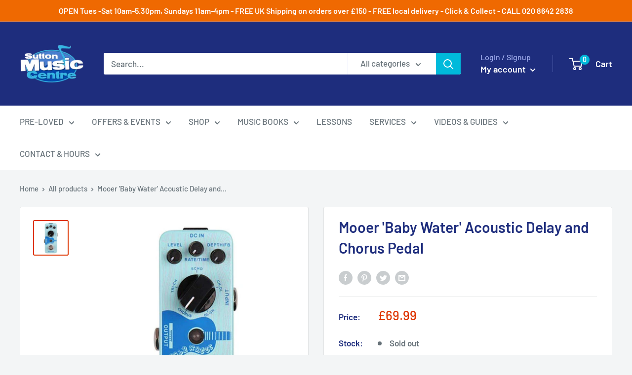

--- FILE ---
content_type: text/html; charset=UTF-8
request_url: https://pre.bossapps.co/api/js/sutton-music-centre.myshopify.com/variants
body_size: 73
content:
{"7641014140975SP":"690294456612","7641014140975":"no"}

--- FILE ---
content_type: text/css
request_url: https://suttonmusic.co.uk/cdn/shop/t/7/assets/globo.stores.scss.css?v=37863707386448400301589050932
body_size: 11545
content:
@import"https://fonts.googleapis.com/css?family=Roboto:400,400i,500,500i,700";#scasp-date_table thead{display:table-header-group}#scasp-date_table thead th{padding:8px}.mt30{margin-top:30px}.mb100{margin-bottom:100px}.picker{width:350px;font-size:16px;text-align:left;line-height:1.2;color:#000;position:relative;z-index:10000;-webkit-user-select:none;-moz-user-select:none;-ms-user-select:none;user-select:none;right:0;left:0;margin:auto;bottom:40px}.picker__input{cursor:default}.picker__input.picker__input--active{border-color:#0089ec}.picker__holder{width:100%;overflow-y:auto;border-radius:6px!important;-webkit-overflow-scrolling:touch;right:0;bottom:0;position:absolute;background:#fff;border:1px solid #aaaaaa;border-top-width:0;border-bottom-width:0;border-radius:0 0 5px 5px;box-sizing:border-box;min-width:176px;max-width:350px;max-height:0;-ms-filter:"progid:DXImageTransform.Microsoft.Alpha(Opacity=0)";filter:alpha(opacity=0);-moz-opacity:0;opacity:0;-webkit-transform:translateY(-1em) perspective(600px) rotateX(10deg);transform:translateY(-1em) perspective(600px) rotateX(10deg);transition:-webkit-transform .15s ease-out,opacity .15s ease-out,max-height 0s .15s,border-width 0s .15s;transition:transform .15s ease-out,opacity .15s ease-out,max-height 0s .15s,border-width 0s .15s}.picker__frame{padding:1px}.picker__wrap{margin:-1px}.picker--opened .picker__holder{max-height:25em;-ms-filter:"progid:DXImageTransform.Microsoft.Alpha(Opacity=100)";filter:alpha(opacity=100);-moz-opacity:1;opacity:1;border-top-width:1px;border-bottom-width:1px;-webkit-transform:translateY(0) perspective(600px) rotateX(0);transform:translateY(0) perspective(600px) rotateX(0);transition:-webkit-transform .15s ease-out,opacity .15s ease-out,max-height 0s,border-width 0s;transition:transform .15s ease-out,opacity .15s ease-out,max-height 0s,border-width 0s;box-shadow:0 6px 18px 1px #0000001f}.picker__box{padding:0 1em}.picker__header{text-align:center;position:relative;margin-top:.75em}.picker__month{font-weight:500;display:inline-block;margin-left:.25em;margin-right:.25em}.picker__year{font-weight:500;display:inline-block;margin-left:.25em;margin-right:.25em;color:#999;font-size:.8em;font-style:italic}.picker__select--month{border:1px solid #b7b7b7;height:2em;padding:.5em;margin-left:.25em;margin-right:.25em;width:35%}.picker__select--month:focus{border-color:#0089ec}.picker__select--year{border:1px solid #b7b7b7;height:2em;padding:.5em;margin-left:.25em;margin-right:.25em;width:22.5%}.picker__select--year:focus{border-color:#0089ec}.picker__nav--prev{position:absolute;padding:.5em 1.25em;width:1em;height:1em;box-sizing:content-box;top:-.25em;left:-1em}.picker__nav--prev:before{content:" ";border-top:.5em solid transparent;border-bottom:.5em solid transparent;border-right:.75em solid #000000;width:0;height:0;display:block;margin:0 auto}.picker__nav--prev:hover{cursor:pointer;color:#000;background:#b1dcfb}.picker__nav--next{position:absolute;width:1em;height:1em;box-sizing:content-box;top:-.25em;right:-1em;padding:.5em 1.25em}.picker__nav--next:before{content:" ";border-top:.5em solid transparent;border-bottom:.5em solid transparent;border-right:.75em solid #000000;width:0;height:0;display:block;margin:0 auto;border-right:0;border-left:.75em solid #000000}.picker__nav--next:hover{cursor:pointer;color:#000;background:#b1dcfb}.picker__nav--disabled,.picker__nav--disabled:hover{cursor:default;background:none;border-right-color:#f5f5f5;border-left-color:#f5f5f5}.picker__nav--disabled:before{cursor:default;background:none;border-right-color:#f5f5f5;border-left-color:#f5f5f5}.picker__nav--disabled:before:hover{cursor:default;background:none;border-right-color:#f5f5f5;border-left-color:#f5f5f5}.picker__table{text-align:center;border-collapse:collapse;border-spacing:0;table-layout:fixed;font-size:inherit;width:100%;margin-top:.75em;margin-bottom:.5em}.picker__table td{margin:0!important;padding:0!important}.picker__weekday{width:14.285714286%;font-size:.75em;padding-bottom:.25em;color:#999;font-weight:500}.picker__day{padding:8px;font-weight:200;border:1px solid transparent}.picker__day--today{position:relative}.picker__day--today:before{content:" ";position:absolute;top:2px;right:2px;width:0;height:0;border-top:.5em solid #0059bc;border-left:.5em solid transparent}.picker__day--disabled{background:#f5f5f5!important;border-color:#f5f5f5!important;color:#ddd!important;cursor:default!important}.picker__day--disabled:before{border-top-color:#aaa}.picker__day--disabled:hover{background:#f5f5f5!important;border-color:#f5f5f5!important;color:#ddd!important;cursor:default!important}.picker__day--outfocus{color:#777}.picker__day--outfocus:hover,.picker__day--infocus:hover{cursor:pointer;color:#000;background:#b1dcfb}.picker__day--highlighted{border-color:#0089ec}.picker__day--highlighted:hover,.picker--focused .picker__day--highlighted{cursor:pointer;color:#000;background:#b1dcfb}.picker--focused .picker__day--selected{background:#0089ec;color:#fff}.picker--focused .picker__day--disabled{background:#f5f5f5;border-color:#f5f5f5;color:#ddd;cursor:default}.picker--focused .picker__list-item--highlighted{cursor:pointer;color:#000;background:#b1dcfb}.picker--focused .picker__list-item{color:#000;background:#fff}.picker--focused .picker__list-item:hover{color:#000;background:#b1dcfb}.picker--focused .picker__list-item--selected{background:#0089ec;color:#fff;z-index:10}.picker--focused .picker__list-item--disabled{background:#f5f5f5;border-color:#f5f5f5;color:#ddd;cursor:default;border-color:#ddd;z-index:auto}.picker__day--selected,.picker__day--selected:hover{background:#0089ec;color:#fff}.picker__day--highlighted.picker__day--disabled,.picker__day--highlighted.picker__day--disabled:hover{background:#bbb}.picker__footer{text-align:center}.picker__button--today{border:1px solid #ffffff;background:#fff;font-size:.8em;padding:.66em 0;font-weight:700;width:33%;display:inline-block;vertical-align:bottom}.picker__button--today:hover{cursor:pointer;color:#000;background:#b1dcfb;border-bottom-color:#b1dcfb}.picker__button--today:focus{background:#b1dcfb;border-color:#0089ec;outline:none}.picker__button--today:before{position:relative;display:inline-block;height:0;content:" ";margin-right:.45em;top:-.05em;width:0;border-top:.66em solid #0059bc;border-left:.66em solid transparent}.picker__button--clear{border:1px solid #ffffff;background:#fff;font-size:.8em;padding:.66em 0;font-weight:700;width:33%;display:inline-block;vertical-align:bottom}.picker__button--clear:hover{cursor:pointer;color:#000;background:#b1dcfb;border-bottom-color:#b1dcfb}.picker__button--clear:focus{background:#b1dcfb;border-color:#0089ec;outline:none}.picker__button--clear:before{position:relative;display:inline-block;height:0;content:" ";margin-right:.45em;top:-.25em;width:.66em;border-top:3px solid #ee2200}.picker__button--close{border:1px solid #ffffff;background:#fff;font-size:.8em;padding:.66em 0;font-weight:700;width:33%;display:inline-block;vertical-align:bottom}.picker__button--close:hover{cursor:pointer;color:#000;background:#b1dcfb;border-bottom-color:#b1dcfb}.picker__button--close:focus{background:#b1dcfb;border-color:#0089ec;outline:none}.picker__button--close:before{position:relative;display:inline-block;height:0;content:"\d7";top:-.1em;vertical-align:top;font-size:1.1em;margin-right:.35em;color:#777}.picker__button--today[disabled],.picker__button--today[disabled]:hover{background:#f5f5f5;border-color:#f5f5f5;color:#ddd;cursor:default}.picker__button--today[disabled]:before{border-top-color:#aaa}.picker__list{list-style:none;padding:0;margin:0}.picker__list-item{border-bottom:1px solid #dddddd;border-top:1px solid #dddddd;margin-bottom:-1px;position:relative;background:#fff;padding:.75em 1.25em}.picker__list-item:hover{cursor:pointer;color:#000;background:#b1dcfb;border-color:#0089ec;z-index:10}.picker__list-item--highlighted{border-color:#0089ec;z-index:10}.picker__list-item--highlighted:hover{cursor:pointer;color:#000;background:#b1dcfb}.picker__list-item--selected,.picker__list-item--selected:hover{background:#0089ec;color:#fff;z-index:10}.picker__list-item--disabled,.picker__list-item--disabled:hover{background:#f5f5f5;border-color:#f5f5f5;color:#ddd;cursor:default;border-color:#ddd;z-index:auto}.picker--time{min-width:256px;max-width:320px}.picker--time .picker__button--clear{display:block;width:80%;margin:1em auto 0;padding:1em 1.25em;background:none;border:0;font-weight:500;font-size:.67em;text-align:center;text-transform:uppercase;color:#666}.picker--time .picker__button--clear:hover{color:#000;background:#b1dcfb;background:#e20;border-color:#e20;cursor:pointer;color:#fff;outline:none}.picker--time .picker__button--clear:hover:before{color:#fff;border-color:#fff}.picker--time .picker__button--clear:focus{color:#000;background:#b1dcfb;background:#e20;border-color:#e20;cursor:pointer;color:#fff;outline:none}.picker--time .picker__button--clear:focus:before{color:#fff;border-color:#fff}.picker--time .picker__button--clear:before{top:-.25em;color:#666;font-size:1.25em;font-weight:700}.picker--time .picker__holder{background:#f2f2f2}.picker--time .picker__box{padding:0;position:relative}#sca-storepickup-container .picker table tr td:first-child{padding-left:0;text-align:center}#cart-store-pickup #date-time-picker{position:relative;display:block}.globo-btn{height:35px;padding:6px 12px;font-size:12px;line-height:1.42857143;border-radius:3px;color:#fff;font-weight:400;background-color:#204d74!important;border-color:#122b40;white-space:inherit}.globo-btn:hover,.globo-btn:active,.globo-btn.hover{background-color:#367fa9}#localDeliveryContainer .form-control{display:block;width:100%;height:35px;padding:6px 12px;font-size:14px;line-height:1.42857143;color:#555;background-color:#fff;background-image:none;border:1px solid #cccccc;border-radius:3px;-webkit-transition:border-color ease-in-out .15s,-webkit-box-shadow ease-in-out .15s;-o-transition:border-color ease-in-out .15s,box-shadow ease-in-out .15s;transition:border-color ease-in-out .15s,box-shadow ease-in-out .15s}#stores-container{font-size:14px;font-weight:400;color:#3d4246;line-height:1.5;text-align:left}#stores-container .input-group{position:relative;display:table;border-collapse:separate;width:100%;margin-bottom:15px}#stores-container .input-group .form-control{display:table-cell;position:relative;z-index:2;float:left;width:100%;margin-bottom:0}#stores-container .input-group .form-control:last-child{border-top-left-radius:0;border-bottom-left-radius:0}#stores-container .input-group .form-control:first-child{border-top-right-radius:0;border-bottom-right-radius:0}#stores-container .input-group-addon{display:table-cell;width:1%;white-space:nowrap;vertical-align:middle}#stores-container .input-group-addon:last-child{border-top-left-radius:0;border-bottom-left-radius:0}#stores-container .input-group-addon:first-child{border-top-right-radius:0;border-bottom-right-radius:0}#stores-container .input-group-btn{display:table-cell;position:relative;font-size:0;width:1%;white-space:nowrap;vertical-align:middle}#stores-container .input-group-btn:last-child>.btn{z-index:2;margin-left:-1px;border-top-left-radius:0;border-bottom-left-radius:0}#stores-container .input-group-btn:last-child>.btn:not(:last-child):not(.dropdown-toggle){border-top-right-radius:0;border-bottom-right-radius:0}#stores-container .input-group-btn:last-child>.btn-group{z-index:2;margin-left:-1px}#stores-container .input-group-btn:last-child>.btn-group>.btn{border-top-left-radius:0;border-bottom-left-radius:0}#stores-container .input-group-btn:last-child>.btn-group:not(:last-child)>.btn{border-top-right-radius:0;border-bottom-right-radius:0}#stores-container .input-group-btn:last-child>.dropdown-toggle{border-top-left-radius:0;border-bottom-left-radius:0}#stores-container .input-group-btn:first-child>.btn-group:not(:first-child)>.btn{border-top-left-radius:0;border-bottom-left-radius:0}#stores-container .input-group-btn:first-child>.btn-group>.btn{border-top-right-radius:0;border-bottom-right-radius:0}#stores-container .input-group-btn:first-child>.btn{border-top-right-radius:0;border-bottom-right-radius:0}#stores-container .input-group-btn:first-child>.btn:not(:first-child){border-top-left-radius:0;border-bottom-left-radius:0}#stores-container .input-group-btn:first-child>.dropdown-toggle{border-top-right-radius:0;border-bottom-right-radius:0}#stores-container .form-group-option{width:100%;-ms-grid-columns:1fr 1fr;grid-template-columns:repeat(2,1fr);-moz-column-gap:20px;column-gap:20px;display:-ms-grid;display:grid;margin:20px 0 0;justify-content:center}#stores-container .form-control{display:block;width:100%;height:35px;padding:6px 12px;font-size:14px;line-height:1.42857143;color:#555;background-color:#fff;background-image:none;border:1px solid #cccccc;border-radius:3px;-webkit-transition:border-color ease-in-out .15s,-webkit-box-shadow ease-in-out .15s;-o-transition:border-color ease-in-out .15s,box-shadow ease-in-out .15s;transition:border-color ease-in-out .15s,box-shadow ease-in-out .15s}#stores-container input#addressInput{height:41px;padding:0 35px 0 15px;width:100%;line-height:normal;border-radius:2px;background-color:#fff;color:#666;background-clip:padding-box;border:1px solid #ddd;outline:0;margin:0;font-size:13px;box-sizing:border-box}#stores-container .search{padding:0}#stores-container .open>.dropdown-toggle.btn-default{color:#f9f9f9;background-color:#0074d9;border-color:#0049bf}#stores-container ul.multiselect-container.dropdown-menu{display:none;z-index:100}#stores-container b.caret{border-right:4px solid transparent;border-left:4px solid transparent;border-top:4px solid;display:inline-block;height:0;opacity:1;width:0;position:absolute;top:49%;right:10px;display:none}#stores-container button.multiselect.dropdown-toggle.btn.btn-default{width:100%;font-weight:100;font-size:smaller;font-size:12px!important;color:#333!important;font-weight:500!important;background:transparent;border:1px solid #ccc;padding:0 15px;line-height:41px;text-align:left;height:41px;overflow:hidden;text-transform:none;margin-bottom:4px;background-color:#fff;box-shadow:none;top:0;left:0}#stores-container .dropdown-menu{min-width:200px;padding:5px 0;margin:2px 0 0;font-size:14px;text-align:left;list-style:none;background-color:#fff;-webkit-background-clip:padding-box;background-clip:padding-box;border:1px solid #cccccc!important;border:1px solid rgba(0,0,0,.15);border-radius:4px;-webkit-box-shadow:0 6px 12px rgba(0,0,0,.175);box-shadow:0 6px 12px #0000002d;max-height:150px;overflow-y:scroll;position:absolute}#stores-container div.filter-select{width:100%;display:block;position:relative;margin-bottom:15px}#stores-container div.filter-select>select{height:41px;line-height:41px;padding:0 15px;width:100%;display:block;margin-bottom:0;background:#fff;border:1px solid #ccc}#stores-container div.filter-select .btn-group{width:100%}#stores-container button[name=search_locations]{height:41px;border-radius:0;text-transform:unset;margin-bottom:15px;width:100%;top:0;left:0}div.store-page #stores-container .input-group{position:relative;display:table;border-collapse:separate;width:100%}.method-content{height:0;display:none}.method-content.active{display:block}.method-content_pickup.active,.method-content_localDelivery.active{height:auto}#shipping-methods li label{margin:0;display:block;border-radius:5px;border:1px solid #eee;background-color:#fbfbfb;padding:25px 5px;cursor:pointer;height:100%;display:flex;justify-content:center;align-items:center}#shipping-methods li label p{margin:0;color:#000}#shipping-methods li label .gbStore-loading{display:none;z-index:1;border:16px solid #f3f3f3;border-radius:50%;border-top:16px solid #e6ecf1;width:70px;height:70px;-webkit-animation:spin 2s linear infinite;animation:spin 2s linear infinite}ul#shipping-methods{text-align:center;font-size:13px;clear:both;padding:15px 0;-moz-column-gap:20px;column-gap:20px;display:-ms-grid;display:grid;-ms-grid-columns:1fr;grid-template-columns:repeat(1,1fr);margin:20px 0 0;justify-content:center;width:100%}ul#shipping-methods li{list-style:none;display:inline-block;flex-grow:1;flex-basis:0}ul#shipping-methods li label:hover{background-color:#dbe78e}ul#shipping-methods li label:hover .gbStore_title-method-Shipping{color:0}ul#shipping-methods li input{display:none}ul#shipping-methods li.active label{background-color:wheat!important}ul#shipping-methods li.active label .gbStore_title-method-Shipping{color:0}#shipping-container{font-size:14px;font-weight:400;color:#3d4246;line-height:1.5;text-align:left}.location-popup{font-size:14px;font-weight:400;width:100%}.location-popup .stores-field{font-weight:500!important}.location-popup h1{margin-top:0;margin-bottom:10px;font-size:25px}.location-popup h3{font-size:18px;margin:5px 0;font-weight:500;font-family:Montserrat,sans-serif}.location-popup table{width:100%;margin:0}.location-popup table td,.location-popup table th{padding:5px 8px!important;vertical-align:middle;border:1px solid #eee}.location-popup table td:first-child,.location-popup table th:first-child{font-weight:700}.location-popup ul{margin:10px 0;list-style:none}.location-popup ul li{margin:0}.location-popup ul li label{font-size:14px;width:65px;color:#000;margin-bottom:5px;font-weight:500;display:inline-block;margin-right:5px}.location-popup ul li label:after{content:":";float:right;margin-right:3px}#map-container{display:table;width:100%}.margin-tb-25{margin-top:25px;margin-bottom:25px}.margin-tb-100{margin-top:100px;margin-bottom:100px}#stores-list-table{width:33.333333%;min-width:200px;display:table-cell;vertical-align:top;border:1px solid #ccc;overflow:auto;padding:0;height:650px}#stores-list-table>ul{list-style:none;padding:0;margin:0;height:460px;text-align:left;line-height:1.4;overflow-y:scroll;-webkit-overflow-scrolling:touch;background:#fff}#stores-distance{color:#365899;font-weight:700;font-size:13px;margin-top:5px}#map-table{display:table-cell}#map{height:650px;width:100%}#stores-table .stores-list-container{padding:10px;border:1px solid transparent;cursor:pointer;margin:0}#stores-table .stores-list-container .stores-field{font-size:13px}#stores-table .stores-list-container:nth-child(2n){background:#eee}#stores-table .stores-list-container:hover{background:#fff7e7}#picture-row{margin-top:15px;margin-bottom:0}#stores-table li{padding:10px}.stores-list-container.active{background:wheat!important}#store-picture{width:42%}.more-info{font-weight:700;font-size:12px;margin-top:10px;display:inline-block;color:#000}.workinghours{margin-top:10px}.workinghours p{margin:0}#stores-address{margin-top:10px}#stores-title{font-weight:700;font-size:15px}#cart-store-pickup #map-container{display:block}#cart-store-pickup #stores-list-table{width:100%;display:block;max-height:500px;height:auto;margin-bottom:20px}#cart-store-pickup #stores-list-table ul{height:auto;max-height:498px}#cart-store-pickup #map-table{display:block;margin-bottom:20px}#cart-store-pickup #map{height:350px}li.stores-list-container{display:table;width:100%}li.stores-list-container .location-form-inputs{display:table-cell;vertical-align:middle;width:25px}.location-form-inputs input.hidden{display:none}#cart-store-pickup .hidden,.store-page .hidden{display:none!important}.stores-details.stores-list-details{display:table-cell;vertical-align:middle}input.error{border-color:#ff0404!important}small.error{padding:0 0 10px;display:block;color:red;font-size:12px}div.error{border:1px solid red!important}div.store-locator input.PUS_ID,div.store-cart [data-allow-pickup="0"]{display:none}.store-page #stores-container .search{padding:5px 5px 0}.search span.icon{position:absolute;top:50%;right:15px;z-index:20;transform:translateY(-50%);cursor:pointer}.store-locator i.hidden{display:block!important}.store-locator i.fa.fa-chevron-right{position:absolute;top:50%;right:0;transform:translateY(-50%)}.store-locator .list-content.stores-list-content{position:relative}.style-1::-webkit-scrollbar-track{-webkit-box-shadow:inset 0 0 6px rgba(0,0,0,.3);border-radius:6px;background-color:#f5f5f5}.style-1::-webkit-scrollbar{width:6px;background-color:#f5f5f5}.style-1::-webkit-scrollbar-thumb{border-radius:6px;-webkit-box-shadow:inset 0 0 6px rgba(0,0,0,.3);background-color:#5f5f5f}.multiselect-container{position:absolute;list-style-type:none;margin:0;padding:0}.multiselect-container .input-group{margin:5px}.multiselect-container>li{padding:0}.multiselect-container>li>a.multiselect-all label{font-weight:700}.multiselect-container>li>a{padding:0}.multiselect-container>li>a>label{margin:0;height:100%;cursor:pointer;font-weight:400;padding:3px 20px 3px 40px}.multiselect-container>li>a>label>input[type=checkbox]{margin-bottom:5px;opacity:1;z-index:1;position:relative}.multiselect-container>li>a>label.radio{margin:0}.multiselect-container>li>a>label.checkbox{margin:0}.multiselect-container>li.multiselect-group label{margin:0;padding:3px 20px;height:100%;font-weight:700}.multiselect-container>li.multiselect-group-clickable label{cursor:pointer}.filter .btn{padding:6px 3px}.btn-group>.btn-group:nth-child(2)>.multiselect.btn{border-top-left-radius:4px;border-bottom-left-radius:4px}.form-inline .multiselect-container label.checkbox,.form-inline .multiselect-container label.radio{padding:3px 20px 3px 40px}.form-inline .multiselect-container li a label.checkbox input[type=checkbox],.form-inline .multiselect-container li a label.radio input[type=radio]{margin-left:-20px;margin-right:0}button[name=search_locations]{width:100%;display:inline-block;position:relative}select#radiusSelect,select#groupSelect{font-size:12px!important;color:#333!important;font-weight:500!important}#content2 .store-group h6{font-weight:700}#content2 .store-name{font-weight:700;font-size:12px}#content2 .store-address{font-size:12px;color:#8d8d8d}#content2 .store-wrapper{margin-top:15px}#content2 .store-info{color:#8d8d8d;font-size:12px}#content2 .stores-detail{margin-bottom:15px}.input-search{display:-ms-grid;display:grid;position:relative;grid-template-columns:1fr 80px;border-radius:5px;margin-bottom:10px}.input-search input{border-radius:5px 0 0 5px;margin:0!important;border:solid 1px #949494!important;background-color:#fff;width:100%;padding:0 8px}.input-search_btn{display:flex;align-items:center;justify-content:center;padding:8px;cursor:pointer;background-color:wheat;border:solid 1px #949494;border-left:none;border-radius:0 5px 5px 0}ul.gbStore_list-inventory{list-style:none;font-size:16px;padding:10px 0 10px 20px}.input-search_no-validate{display:-ms-grid;display:grid;position:relative;grid-template-columns:1fr}#gbStore-code_no-validate{border-radius:5px;border:solid .1rem #c4cdd5}@media (min-width: 24.5em){.picker__select--month,.picker__select--year{margin-top:-.5em}.picker__nav--prev{top:-.33em;padding-right:1.5em}.picker__nav--next{top:-.33em;padding-left:1.5em}}@media (min-height: 33.875em){.picker__table{margin-bottom:.75em}.picker__weekday{padding-bottom:.5em}}@media (min-height: 46.75em){.picker__list-item{padding:.5em 1em}}@media (min-height: 40.125em){.picker--time .picker__holder{font-size:.875em}}@media screen and (max-width: 425px){.picker{width:300px}.picker__holder{max-width:300px}}@media only screen and (min-width: 425px){ul#shipping-methods{-ms-grid-columns:1fr 1fr 1fr;grid-template-columns:repeat(3,1fr)}}@media only screen and (max-width: 425px){#stores-container .form-group-option{-ms-grid-columns:1fr;grid-template-columns:repeat(1,1fr)}}@media screen and (max-width: 991px){#map-container{display:block}#stores-list-table{width:100%;display:block;max-height:500px;height:auto;margin-bottom:20px}#stores-list-table ul{height:auto;max-height:498px}#map-table{display:block}}.gm-style img{max-width:none!important}.gm-style-cc,.gm-style-cc+div{visibility:initial!important}[hidden]{display:none!important}.gbStore-map-show-all-locations-button{top:8px;left:10px;padding:5px 12px;font-weight:600;font-size:12px;border-radius:4px;color:#fff;height:30px;outline:none!important;opacity:0;pointer-events:none;box-shadow:0 3px 7px #0000001a;transition:all .2s}.gbStore-map-show-all-locations-button:hover,.gbStore-map-show-all-locations-button:focus{filter:brightness(105%);box-shadow:0 1px 12px #0003}.gbStore-map-show-all-locations-button.is-visible{opacity:1;pointer-events:all}@media (max-width: 720px){.gbStore-map-show-all-locations-button{display:none!important}}.gbStore-panel-options{background:transparent;color:#008248;display:-ms-grid;display:grid;-ms-grid-columns:1fr 1fr;grid-template-columns:repeat(2,1fr);line-height:44px;font-size:13px;font-weight:500;letter-spacing:1px;text-transform:uppercase;border-bottom:1px solid #ecf0f1;box-shadow:0 2px 4px #00000005;column-gap:10px;row-gap:10px;padding:10px}.gbStore-panel-options>a{border-right:1px solid #ecf0f1}.gbStore-panel-options>a:last-child{border-right:none}.gbStore-popup-buttons-get-directions{color:#008248}.mapboxgl-ctrl-geocoder--icon-search{cursor:pointer}#gbStore-geolocate-button{cursor:pointer;height:25px;width:25px;margin-right:5px}#gbStore-popup{display:flex;opacity:0;position:absolute;top:14px;left:50%;transform:translate(-50%) translateY(-10px);z-index:50;padding:10px 20px;border-radius:999px;box-shadow:0 3px 6px #00000026;text-align:center;justify-content:space-between;align-items:center;pointer-events:none;transition:all .5s ease}#gbStore-popup.is-visible{opacity:1;pointer-events:all;transform:translate(-50%) translateY(0)}#gbStore-popup.gbStore-popup--info{background:#fff;color:#010101}#gbStore-popup.gbStore-popup--error{background:#fdf2f2;color:#c00}#gbStore-popup.gbStore-popup--success{background:#28b05a;color:#fff}#gbStore-popup .gbStore-popup-icon{margin-left:20px;display:none}#gbStore-popup .gbStore-popup-icon--spinner{display:block;position:relative;box-sizing:border-box;width:16px;height:16px;border-radius:50%;border:2px solid #eee;border-top-color:#008248;animation:gbStore-spinner .6s linear infinite}#gbStore-popup .gbStore-popup-text{font-size:12px}@-webkit-keyframes delayed-fade-in-scale-up{0%{opacity:0;-webkit-transform:scale(.7);transform:scale(.7)}50%{opacity:0;-webkit-transform:scale(.7);transform:scale(.7)}to{opacity:1;-webkit-transform:scale(1);transform:scale(1)}}@keyframes delayed-fade-in-scale-up{0%{opacity:0;-webkit-transform:scale(.7);transform:scale(.7)}50%{opacity:0;-webkit-transform:scale(.7);transform:scale(.7)}to{opacity:1;-webkit-transform:scale(1);transform:scale(1)}}@-webkit-keyframes fade-in{0%{opacity:0}to{opacity:1}}@keyframes fade-in{0%{opacity:0}to{opacity:1}}@-webkit-keyframes fade-in-translate-down{0%{opacity:0;-webkit-transform:translateY(-5px) scale(1.05);transform:translateY(-5px) scale(1.05)}to{opacity:1;-webkit-transform:translateY(0px) scale(1);transform:translateY(0) scale(1)}}@keyframes fade-in-translate-down{0%{opacity:0;-webkit-transform:translateY(-5px) scale(1.05);transform:translateY(-5px) scale(1.05)}to{opacity:1;-webkit-transform:translateY(0px) scale(1);transform:translateY(0) scale(1)}}#gbStore-widget .mapboxgl-ctrl-geocoder{box-shadow:none}#gbStore-widget .mapboxgl-ctrl-geocoder .suggestions{box-shadow:0 5px 10px #0000001a;border-radius:4px;border:1px solid #ddd}.gbStore-result-filters{margin:12px -3px 0}.gbStore-result-filters-text{display:inline-block;font-size:12px;color:#383838;font-weight:600;background-color:#f4f4f4;border-radius:2px;padding:3px 6px;margin:3px}.gbStore-result-buttons{margin-top:12px}.gbStore-result-button{display:inline-block;font-size:12px;color:#fff;font-weight:600;background-color:#008248;border-radius:2px;padding:3px 8px}#gbStore-widget .gbStore-result-button:hover,#gbStore-widget .gbStore-result-button:focus{color:#fff}.gbStore-overlay-details-custom-ctas{margin-top:12px}.gbStore-overlay-details-custom-ctas .gbStore-overlay-details-custom-ctas-item{display:inline-block;font-size:12px;color:#fff;font-weight:600;background-color:#008248;border-radius:2px;padding:3px 8px;margin-right:5px}#gbStore-widget .gbStore-overlay-details-custom-ctas .gbStore-overlay-details-custom-ctas-item:hover,#gbStore-widget .gbStore-overlay-details-custom-ctas .gbStore-overlay-details-custom-ctas-item:focus{color:#fff}.gbStore-result-image{margin-right:12px;flex:0 0 50px}.gbStore-result-image-img{border-radius:9999px;box-shadow:0 0 8px #0000001a;height:50px;width:50px}.gbStore-featured-list,.gbStore-result-list{padding:0}.gbStore-title-1{color:#008248;font-size:22px;font-weight:700;margin-bottom:10px}#gbStore-widget ::placeholder{color:#aaa;opacity:1;font-weight:400}#gbStore-widget button,a{outline:none}#gbStore-widget .gbStore-link-status-style-1{transition:all .2s}#gbStore-widget .gbStore-link-status-style-1:hover{filter:brightness(105%)}#gbStore-widget .gbStore-link-status-style-1:active{filter:brightness(90%)}#gbStore-widget .gbStore-link-primary,#gbStore-widget .gbStore-link-primary:hover,#gbStore-widget .gbStore-link-primary:focus,#gbStore-widget .gbStore-link-primary:active{color:#008248}.gbStore-button-status-style-1{transition:all .2s}.gbStore-button-status-style-1:hover{filter:brightness(105%)}.gbStore-button-status-style-1:active{filter:brightness(90%)}@keyframes gbStore-spinner{to{transform:rotate(360deg)}}.gbStore-result-prime{margin-top:5px;margin-bottom:10px}.gbStore-result-prime-text{display:inline-block;font-size:9px;text-transform:uppercase;font-weight:600;color:#fff;background:#008248;padding:0 7px;height:16px;line-height:16px;border-radius:999px}.gbStore-spinner{height:150px;position:relative;width:100%}.gbStore-spinner:before{content:"";box-sizing:border-box;position:absolute;top:50%;left:50%;width:30px;height:30px;margin-top:-15px;margin-left:-15px;border-radius:50%;border:2px solid #eee;border-top-color:#008248;animation:gbStore-spinner .6s linear infinite}#gbStore-overlay{display:none;position:absolute;left:0;right:0;top:0;bottom:0;background:#fff;height:100%;width:100%;z-index:40;transition:all .2s ease;flex-direction:column}#gbStore-overlay.is-visible{display:flex}.gbStore-overlay-content{overflow-y:auto;min-height:100%;display:flex;flex-direction:column}#gbStore-overlay-details{flex:1;display:flex;flex-direction:column;overflow-x:auto}#gbStore-overlay-details .gbStore-overlay-details-action-button,#gbStore-overlay-details .gbStore-overlay-details-action-button:focus{color:#101010;transition:all .2s}#gbStore-overlay-details .gbStore-overlay-details-action-button:hover{opacity:.8}#gbStore-overlay-details .gbStore-overlay-details-action-button:active{opacity:.5}#gbStore-overlay-groups{min-height:100%;display:flex;flex-direction:column}.gbStore-overlay-close{padding:10px 20px;display:flex;justify-content:flex-end}.gbStore-overlay-close-button{position:absolute;top:10px;right:10px;height:32px;width:32px;z-index:50;cursor:pointer;align-items:center;justify-content:center;display:flex;font-size:20px;outline:none!important;border:none!important;background:transparent;box-shadow:none;min-width:20px;border-radius:4px;animation:delayed-fade-in-scale-up .6s 1;color:#000}.gbStore-overlay-close-button:hover,.gbStore-overlay-close-button:active{background:none;box-shadow:none}.gbStore-overlay-details-image{width:100%;background:#fff;border-bottom:1px solid rgba(0,0,0,.07);animation:fade-in-translate-down .3s 1}.gbStore-overlay-details-content{width:100%;padding-top:50px;animation:fade-in .2s 1}.gbStore-overlay-details-actions{padding:15px 30px}.gbStore-overlay-details-action-button{position:relative;display:flex;align-items:center;padding:5px 0;font-size:14px;font-weight:500;color:#008248;text-decoration:none}.gbStore-overlay-details-action .gbStore-icon svg{height:16px;width:16px;margin-right:10px}.gbStore-overlay-hours{margin:0;padding:20px 30px;border-bottom:1px solid #ecf0f1}.gbStore-overlay-filters{margin:0;padding:20px 30px;border-top:1px solid #ecf0f1;border-bottom:1px solid #ecf0f1;display:flex;flex-wrap:wrap}.gbStore-overlay-filters-item{display:flex;align-items:center;font-size:12px;margin:5px;background:#f7f7f7;border-radius:9999px;padding:2px 10px;font-weight:600;color:#141414}.gbStore-overlay-filters-item-icon{flex:0 0 50px;margin-right:20px}.gbStore-overlay-filters-item-icon img{width:100%}.gbStore-overlay-fields{margin:0;padding:20px 30px;border-bottom:1px solid #ecf0f1}.gbStore-overlay-fields-item{font-size:13px;padding:3px 0;font-weight:600;color:#141414;display:flex}.gbStore-overlay-fields-item>div{flex:0 0 50%;padding:0 5px}.gbStore-overlay-fields-item__name{font-weight:600}.gbStore-overlay-fields-item__value{font-weight:300}.gbStore-overlay-details-name,.gbStore-overlay-details-address,.gbStore-overlay-details-featured{padding:0 30px}.gbStore-overlay-details-name{color:#4a4a4a;font-size:22px;font-weight:600;margin-bottom:4px}.gbStore-overlay-details-address{margin-top:8px;font-size:12px;font-weight:400;color:#999}.gbStore-overlay-details-featured-text{display:inline-block;font-size:9px;text-transform:uppercase;font-weight:600;color:#fff;background:#008248;padding:0 7px;height:16px;line-height:16px;border-radius:999px}.gbStore-overlay-main{flex:1}.gbStore-overlay-header{border-bottom:1px solid rgba(0,0,0,.06);padding:25px 35px;display:flex;align-items:center;justify-content:space-between;animation:fade-in .2s 1}.gbStore-overlay-header h4{margin:0;padding:0;font-size:28px;font-weight:600;color:#000000e6}.gbStore-overlay-list-item{font-size:14px;padding:10px 20px;display:flex;align-items:center;justify-content:space-between;cursor:pointer}.gbStore-overlay-list-item:nth-child(2n){background:#00000003}.gbStore-overlay-list-item:hover{background:#0000001a}.gbStore-overlay-list-item.is-active .gbStore-icon{opacity:1;transform:scale(1)}.gbStore-overlay-list-item-icon{height:30px;margin-right:15px}.gbStore-overlay-list-item-name{font-size:14px;font-weight:400;flex:1;color:#040404}.gbStore-overlay-list-item-color{border-radius:9999px;height:5px;width:5px;display:inline-block;margin-right:10px}.gbStore-overlay-list-item .gbStore-icon{font-size:11px;color:#008248;opacity:0;transition:all .2s;transform:scale(.7)}.gbStore-overlay-actions{display:none;justify-content:flex-end;padding:20px 30px}.gbStore-overlay-filters-list{animation:fade-in .2s 1}.gbStore-overlay-filters-apply-button{position:absolute;bottom:20px;right:20px;background:#008248;color:#fff;border-radius:9999px;font-weight:600;font-size:16px;padding:14px 30px;box-shadow:0 5px 15px #00000029;cursor:pointer;animation:delayed-fade-in-scale-up .6s 1;z-index:50;display:none;pointer-events:none}.gbStore-overlay-filters-apply-button.is-visible{pointer-events:all;display:block}.gbStore-overlay-filters-apply-button:hover{color:#fff}.gbStore-overlay-filters-clear{color:#008248;font-weight:600;font-size:14px;padding:10px 0;cursor:pointer;outline:none!important;border:none!important;background:transparent!important}#gbStore-clear{clear:both}#gbStore-popup-content{max-width:320px}#gbStore-widget{height:100%;position:relative;visibility:visible!important;width:100%;padding:0;text-align:left!important;box-sizing:border-box!important;font-family:-apple-system,system-ui,BlinkMacSystemFont,Segoe UI,Roboto,Helvetica Neue,Arial,sans-serif}#gbStore-widget *{box-sizing:border-box!important}#gbStore-widget input,#gbStore-widget .gbStore-radius-button{outline:none!important}#gbStore-widget .gbStore-radius-button{cursor:pointer!important}#gbStore-widget a{text-decoration:none}#gbStore-widget *{box-sizing:border-box}#gbStore-widget p{margin:0}#gbStore-map-container{position:absolute;left:400px;right:0;bottom:0;margin:0;background:#fbfbfb;overflow:hidden;z-index:5;top:0;border:1px solid rgba(0,0,0,.2);box-shadow:6px 10px 42px #0000000d;border-radius:0 8px 8px 0}#gbStore-map{top:0;bottom:0;left:0;right:0;height:100%;width:100%}#gbStore-panel{overflow:hidden!important;position:relative;top:0;left:0;overflow-y:auto;background:#fff;z-index:4;min-height:300px;color:#0000008f;border-right:0;border-radius:0;display:flex;flex-direction:column;height:650px}#gbStore-powered{position:absolute;background:#fffffff2;padding:0;color:#bbb;height:24px;line-height:24px;text-align:center;bottom:0;left:0;right:0;z-index:30;font-size:11px}#gbStore-powered a{font-weight:600;text-decoration:none!important;color:#999;font-size:11px}#gbStore-powered a:hover{text-decoration:none!important;color:#008248}#gbStore-search i.gbStore-icon{margin-right:8px}#gbStore-search{height:61px;display:flex;align-items:center;position:relative;background:#fff;width:100%;padding:10px;border-bottom:1px solid #ecf0f1;box-shadow:0 2px 4px #00000005}.gbStore-search-form{display:flex;align-items:center;flex:1;position:relative;margin:0}#gbStore-widget .gbStore-dropdown{z-index:500;position:absolute;margin-top:5px;top:100%;background:#fff;padding:8px 10px;box-shadow:0 8px 17px #0000001a;border-radius:6px;min-width:180px;opacity:0;pointer-events:none!important;transform:scale(.95);transition-property:transform,opacity;transition-duration:.25s}#gbStore-widget .gbStore-dropdown.gbStore-dropdown-from-top-right{transform-origin:100% 0;right:0}#gbStore-widget .gbStore-dropdown.gbStore-dropdown-from-top-left{transform-origin:0 0;left:0}#gbStore-widget .gbStore-dropdown-open .gbStore-dropdown{opacity:1;pointer-events:all!important;transform:none}#gbStore-widget .gbStore-dropdown .gbStore-dropdown-item{font-weight:400;font-size:14px;padding:6px 10px;text-align:left;border-radius:4px;cursor:pointer}#gbStore-widget .gbStore-dropdown .gbStore-dropdown-item.is-active{font-weight:700}#gbStore-widget .gbStore-dropdown .gbStore-dropdown-item:hover{background:#f4f4f4}#gbStore-widget .gbStore-dropdown .gbStore-dropdown-item:last-child{margin-bottom:0}#gbStore-widget .gbStore-dropdown-radius{min-width:100px}#gbStore-widget .gbStore-dropdown-filters{min-width:200px}.gbStore-query{flex:1}#gbStore-widget .gbStore-search-field,#gbStore-widget .mapboxgl-ctrl-geocoder--input{font-weight:400;font-size:16px;height:44px;background:transparent!important;width:100%;padding:10px 10px 10px 40px;box-shadow:none!important;color:#171717;border:0}.gbStore-radius{width:auto}.gbStore-radius span,.gbStore-mobile-filters-button{font-weight:700}.gbStore-search{margin-right:0;width:auto}.gbStore-search button{background:#008248;color:#fff}.gbStore-search-icon{cursor:pointer;position:absolute;top:14px;left:10px;line-height:normal;text-align:center;font-size:12px;color:#000}.gbStore-search-icon path{fill:#ddd}.gbStore-clear-search{display:none;position:absolute;top:0;right:0;height:44px;width:44px;line-height:44px;cursor:pointer;text-align:center;font-size:12px;color:#171717}.gbStore-filter-option{box-shadow:2px 2px 6px #00000026;cursor:pointer;color:#008248;display:inline-block;padding:0 4px;font-size:10px;letter-spacing:1px;text-transform:uppercase;display:flex;align-items:center;justify-content:center;flex:1;max-height:44px;overflow:hidden;word-break:break-all}.gbStore-filter-option .gbStore-filter-option-label{max-height:44px;word-break:break-all;white-space:nowrap;overflow:hidden;text-overflow:ellipsis}.gbStore-filter-option:hover,.gbStore-filter-option:focus{color:#008248}.gbStore-filter-option .gbStore-icon-plus{display:inline-block}.gbStore-filter-option .gbStore-icon-check{display:none}.gbStore-group-button.has-active-filters .gbStore-icon.gbStore-icon-check{display:inline-block}.gbStore-group-button.has-active-filters .gbStore-icon.gbStore-icon-plus{display:none}.gbStore-group-button .gbStore-icon.gbStore-icon-check{display:none;font-size:10px;color:#008248;margin-left:6px;margin-right:0!important}.gbStore-mobile-filters-apply-button{width:100%;height:30px;line-height:30px;text-align:center;padding:0 20px;font-weight:600;color:#fff;border-radius:4px;background:#008248;border:none;outline:none!important;font-size:14px}#gbStore-filters{height:50px;padding:4px 20px;font-size:12px;text-transform:uppercase;font-weight:400;color:#171717}.gbStore-filters-desc{font-weight:600;color:#171717}.gbStore-filters--item{text-transform:none;font-weight:500;font-size:14px;margin:5px;padding:6px 10px;display:inline-block;background:#fefefe;border-radius:4px;box-shadow:0 1px 3px #0000001a;color:#000;cursor:pointer}.gbStore-filters--item.is-active{background:#008248;color:#fff}.gbStore-error{display:none;padding:20px;font-size:14px;color:#171717}.gbStore-no-results{text-align:left;padding:30px 20px 45px;font-size:14px;color:#171717}.gbStore-no-results.is-visible{display:block}.gbStore-message-sorry{font-weight:300;font-size:14px;margin-bottom:5px;display:block}.gbStore-message-title{display:none;font-weight:500;font-size:20px;display:block;margin-bottom:10px}#gbStore-widget .gbStore-message-text{font-weight:500;font-size:14px;line-height:20px;display:block;margin-bottom:15px}.gbStore-message-list{font-weight:300;font-size:12px;display:block;line-height:20px;padding-left:20px}.gbStore-message-list li{margin-bottom:7px;padding:0;list-style:disc}.gbStore-lead-desc{font-size:14px!important;font-weight:300!important;margin:0;padding:0;color:#010101}#gbStore-widget .gbStore-lead-thank-you-text{font-size:16px;font-weight:300;margin-top:10px}#gbStore-widget{display:-ms-grid;display:grid;grid-template-columns:35% 65%}#gbStore-widget .gbStore-lead-thank-you-title{font-size:22px;font-weight:500}#gbStore-lead-email,#gbStore-lead-name,#gbStore-lead-phone,#gbStore-lead-comment{border-radius:2px;padding:14px 16px;font-size:13px;font-weight:300;text-align:left;box-shadow:none;width:100%;margin:0 0 7px;background:#f4f4f4!important;color:#373737;border:0!important;max-width:300px}.gbStore-lead-fields>*:last-child{margin-bottom:0!important}.gbStore-notify-me-button{border-radius:6px;margin-top:15px;background:#008248;color:#fff;font-size:14px;letter-spacing:.5px;font-weight:600;padding:14px 26px;border:0;transition:all .3s;cursor:pointer;box-shadow:0 5px 15px #00000026}.gbStore-input-container{margin-top:15px}.gbStore-lead-thank-you{display:none}.gbStore-show-all-results-or{display:block;font-size:12px;font-weight:300;margin-bottom:8px}.gbStore-show-all-results{margin-top:40px}.gbStore-error-body p{margin-bottom:15px!important}.gbStore-show-all-results-link{border-radius:6px;margin-top:20px;display:inline-block;background:#008248;color:#fff;font-size:14px;letter-spacing:.5px;font-weight:600;padding:14px 26px;border:0;transition:all .3s;cursor:pointer;box-shadow:0 5px 15px #00000026}.gbStore-error .gbStore-show-all-results-link{margin-top:15px}.gbStore-result-list{overflow-y:auto;overflow-x:hidden}span.gbStore-icon{width:10px}.gbStore-result{overflow:hidden;padding:16px;border-bottom:1px solid #ecf0f1;position:relative;cursor:pointer;display:flex;transition:all .2s ease;background:linear-gradient(to bottom,#fdfdfd,#fcfcfc)}.gbStore-result:hover{background:linear-gradient(to bottom,#fff,#fdfdfd)}.gbStore-result-caret{position:absolute;top:0;right:0;bottom:0;width:50px;opacity:.2}.gbStore-result-caret table{margin:0;width:100%;height:100%;text-align:center}.gbStore-result-caret table td{vertical-align:middle!important;text-align:center!important}.gbStore-result-name{font-size:14px;font-weight:700;color:#008248}.gbStore-result-address{margin-top:5px;font-size:12px;line-height:18px;font-weight:300;color:#555}.gbStore-result-actions{margin-top:10px}.gbStore-clear{clear:both}.gbStore-result-website{float:left;margin-right:10px}.gbStore-result-website-link{display:inline-block;font-size:13px;color:#fff;font-weight:600;background-color:#008248;border-radius:3px;padding:3px 10px}.gbStore-result-view-details{float:left}.gbStore-result-view-details-link{display:inline-block;font-size:13px;color:#171717;font-weight:600;background-color:#f4f4f4;border-radius:3px;padding:3px 10px}.gbStore-result-item-filters{margin-top:0;margin-left:-10px;margin-right:-10px;display:flex}.gbStore-result-item-filter.gbStore-result-item-filter--with-icons{display:flex;flex-direction:column}.gbStore-popup-fields{margin:8px 0}.gbStore-popup-field{margin:2px 0;display:flex;align-items:center}.gbStore-popup-field-name{flex:1;font-weight:500;font-size:13px}.gbStore-popup-field-value{font-weight:400;font-size:13px}.gbStore-popup-filters--with-icons{margin:10px 0;display:flex}.gbStore-popup-filter-item{display:flex;flex-direction:column;align-items:center;margin:5px}.gbStore-result-item-filter-icon{width:50px}.gbStore-popup-filter-image{width:40px}.gbStore-popup-filter-name{margin-top:5px}.gbStore-result-filters ul{list-style:none;padding:0;margin:0}.gbStore-result-item-filter{display:flex;flex-direction:row;align-items:center;margin:10px}.gbStore-result-item-filter-name{margin-top:8px;font-size:12px;font-weight:300;color:#000}.gbStore-result-filter{font-weight:600;font-size:13px;margin-bottom:3px}.gbStore-result-filter:last-child{margin-bottom:0}.gbStore-result-distance{text-transform:lowercase;margin-top:10px;font-size:12px;font-weight:500;color:#141414;background:#eee;padding:3px 6px;display:inline-block;border-radius:3px}.gbStore-result-info-button{display:none;position:absolute;right:20px;top:50px;font-size:8px;color:#fff;background:#008248;border-radius:9999px;width:22px;height:22px;line-height:22px;text-align:center;border:none!important;outline:none!important}.gbStore-result-is-open{margin-top:10px}.gbStore-result-is-open .gbStore-result-open-label{font-size:11px;font-weight:400;display:inline-flex;align-items:center;border-radius:9999px;background:#fafafa;padding:4px 10px}.gbStore-result-is-open .gbStore-result-open-label:before{content:"";width:6px;height:6px;background:#d3d3d3;border-radius:9999px;display:inline-block;margin-right:5px}.gbStore-result-is-open.gbStore-result-open-now .gbStore-result-open-label:before{background:#3ede7b}.gbStore-result-is-open.gbStore-result-closed .gbStore-result-open-label:before{background:#f74e8d}.gbStore-result-is-open{display:none}.gbStore-result-view-details-button{background:#008248;color:#fff;border-radius:9999px;padding:10px 20px;font-size:13px;font-weight:600;display:inline-block;margin-top:15px;box-shadow:0 4px 10px #00000021;text-decoration:none!important}.gbStore-result-view-details-button:hover{color:#fff;box-shadow:0 6px 13px #0003}.gbStore-result-view-details-button:active{color:#fff;box-shadow:0 3px 6px #0003}.gbStore-location-popup{max-width:300px;margin:10px}.gbStore-location-popup a{text-decoration:none!important}.gbStore-popup-name{color:#171717;display:block;font-size:15px;line-height:24px;font-weight:600;padding-right:60px}.gbStore-popup-status{position:absolute;top:20px;right:20px;display:inline-block;font-size:12px;font-weight:600;background:#eee;padding:6px 11px;border-radius:3px}.gbStore-popup-status-open{background:#7ed321;color:#fff}.gbStore-popup-address{margin-top:10px;margin-bottom:8px;display:block;font-size:13px;line-height:20px;font-weight:300;color:#000}.gbStore-popup-filters{margin-top:8px;margin-left:-4px;margin-right:-4px}.gbStore-popup-filter{padding:5px;margin:4px;display:inline-block;font-size:10px;text-transform:uppercase;font-weight:500;border-radius:4px;line-height:1;background-color:#f0f0f0;color:#333}.gbStore-popup-filter-color{display:inline-block;height:10px;width:10px;margin-right:5px;border-radius:9999px}.gbStore-popup-hours{margin-top:8px;margin-bottom:8px}#gbStore-widget .gbStore-popup-hours-item{font-size:12px;border-radius:3px;font-weight:500;-ms-grid-columns:1fr 1fr;grid-template-columns:repeat(2,1fr);display:-ms-grid;display:grid;margin:0;column-gap:5px;padding:0 0 0 5px}#gbStore-widget .gbStore-overlay-details-email,#gbStore-widget .gbStore-overlay-details-phone{-ms-grid-columns:1fr 1fr;grid-template-columns:repeat(2,1fr);display:-ms-grid;display:grid;word-break:break-all}.gbStore-popup-hours-item__day,.gbStore-popup-hours-item__value{flex:0 0 50%}.gbStore-today{background:#f4f4f4;font-weight:600;color:#008248!important}.gbStore-today span{color:#008248!important}.gbStore-popup-hours-item span{min-width:80px;color:#999;display:inline-block;font-weight:300}.gbStore-popup-phone,.gbStore-popup-email,.gbStore-popup-url{display:block;margin:2px 0;padding:3px 0;word-break:break-word}.gbStore-popup-phone,.gbStore-popup-email,.gbStore-popup-url{font-weight:500;color:#008248;font-size:13px}.gbStore-popup-phone:hover{color:#008248}#gbStore-widget .gbStore-popup-buttons a:first-child{margin-left:0}#gbStore-widget .gbStore-popup-buttons a:last-child{margin-right:0}.gbStore-popup-buttons a{display:inline-block;margin:8px;background:#008248;color:#fff;font-size:13px;font-weight:600;padding:5px 12px;border-radius:4px;box-shadow:0 3px 10px #0000001a}.gbStore-popup-show-info{display:inline-block;margin-left:8px;background:#008248;color:#fff;font-size:13px;font-weight:600;padding:5px 12px;border-radius:4px;box-shadow:0 3px 10px #0000001a}.gbStore-popup-show-info:hover,.gbStore-popup-show-info:focus{color:#fff}.gbStore-popup-show-info:hover{color:#fff}.gbStore-popup-zoom-in{display:inline-block;margin-top:10px;background:#f4f4f4;color:#161616;font-size:13px;font-weight:600;padding:5px 12px;border-radius:4px;box-shadow:0 3px 10px #0000001a}.gbStore-popup-zoom-in:hover,.gbStore-popup-zoom-in:focus{color:#161616}.gbStore-popup-zoom-in:hover{color:#161616}.gbStore-location-info{background:#fff;position:absolute;top:0;left:0;right:0;bottom:0;border-radius:10px;padding:30px;z-index:1000;opacity:0;transform:scale(1.1);pointer-events:none!important;transition:all .2s}.gbStore-location-info-is-open .gbStore-location-info{transform:none;opacity:1;pointer-events:all!important}.gbStore-location-info a{text-decoration:none!important}.gbStore-location-info b{display:block;font-size:24px;margin-bottom:20px}.gbStore-close-location-info-button{position:absolute;top:20px;right:20px;opacity:.5;width:50px;height:50px;text-align:center;padding:13px 0}.gbStore-location-info-status{display:block;font-size:14px;font-weight:500;line-height:23px;margin-bottom:10px}.gbStore-location-info-address{display:block;font-size:14px;line-height:23px;margin-bottom:10px}.gbStore-location-info-phone{font-weight:500;color:#008248;padding:5px 0;display:inline-block;margin:0;font-size:13px;line-height:1.3}.gbStore-location-info-directions{display:inline-block;margin-top:8px;background:#008248;color:#fff;font-size:13px;font-weight:600;padding:5px 12px;border-radius:4px;box-shadow:0 3px 10px #0000001a}.gbStore-location-info-directions:hover,.gbStore-location-info-directions:focus{color:#fff}.gbStore-location-info-hours{display:none;margin-top:40px}.gbStore-location-info-hours h2{font-size:14px;font-weight:600;text-transform:uppercase;margin:0 0 10px;border-bottom:1px solid #f4f4f4;padding-bottom:10px}.gbStore-location-info-hours ul{padding:0;margin:0;list-style-type:none;display:table;width:100%}.gbStore-location-info-hours li{display:table-row}.gbStore-location-info-hours li.today span{font-weight:600}.gbStore-location-info-hours span{display:table-cell;padding:4px 0}.gbStore-location-info-hours span.hours{text-align:right}#gbStore-mobile-filters,.gbStore-show-filters{display:none;position:relative}.gbStore-show-filters-button{padding:20px;font-size:14px;font-weight:600;display:block;color:#008248}.gbStore-clear-filters-button{display:none;position:absolute;right:10px;top:10px;padding:10px 15px;color:#008248}.gbStore-search-filters{display:none;background:#fff;position:absolute;top:0;left:0;right:0;bottom:0;z-index:10;border-radius:10px}.gbStore-search-filters b{display:block;font-size:24px;border-bottom:1px solid #f4f4f4;padding:30px}.gbStore-search-filters-list{margin-top:10px}.gbStore-search-filter{padding:20px 30px;font-size:16px;font-weight:400;cursor:pointer}.gbStore-search-filter.is-active{background:#fafafa;color:#008248}.gbStore-search-filter:hover,.gbStore-search-filter:focus{background:#fafafa}.gbStore-apply-filters-button{position:absolute;bottom:30px;right:30px;color:#fff;background:#008248;font-size:16px;font-weight:600;display:inline-block;z-index:15;padding:18px 30px;box-shadow:0 0 6px #0000003d,0 8px 12px #00000024;border-radius:500px;text-align:center;transition:all .2s ease}.gbStore-apply-filters-button:hover,.gbStore-apply-filters-button:focus{color:#fff}.gbStore-apply-filters-button:active{box-shadow:0 0 6px #0000003d,0 8px 12px transparent;transform:translateY(4px)}.gbStore-close-filters-button{position:absolute;top:20px;right:20px;opacity:.5;width:50px;height:50px;text-align:center;padding:13px 0}@media (max-width: 600px){.gbStore-overlay-header h4{font-size:20px}#gbStore-widget{min-height:600px}#gbStore-filters{display:none}#gbStore-panel{z-index:90;width:100%;position:relative;float:left;overflow:hidden}#gbStore-map-container{display:block!important;position:absolute!important;width:100%!important;height:300px!important;margin:0!important;padding:0!important;border-radius:0;z-index:100;left:inherit;right:inherit;top:inherit;bottom:inherit}#gbStore-map-container.gbStore-overlay-is-open{display:none!important}#gbStore-search{padding:12px 20px;position:relative;height:auto;border-bottom:none}.gbStore-query{width:100%;margin-right:0;margin-bottom:0;float:none}.gbStore-radius,#gbStore-mobile-filters{width:50%}.gbStore-search{display:none}#gbStore-mobile-filters{display:inline-block;margin-right:0;padding-left:7.5px}.gbStore-radius-button,.gbStore-mobile-filters-button{width:100%;padding:0 20px;font-size:14px}#gbStore-mobile-filters .gbStore-mobile-filters--item{font-size:14px;padding:10px;border-radius:4px;margin-bottom:3px;font-weight:600}#gbStore-mobile-filters .gbStore-mobile-filters--item:last-child{margin-bottom:0}#gbStore-mobile-filters .gbStore-mobile-filters--item.is-active{background:#008248;color:#fff}#gbStore-popup-content{max-width:260px;padding:0;margin:10px}.gbStore-clear-search{right:44px}.gbStore-group-button{height:55px;line-height:55px;font-size:13px}#gbStore-overlay{z-index:50}.gbStore-result-list{padding:0;overflow-y:scroll;-webkit-overflow-scrolling:touch}.gbStore-result{padding:16px 40px 16px 20px}.gbStore-overlay-groups-header h4{font-size:20px}#gbStore-popup{top:14px;left:14px;padding:8px 12px;transform:translate(0) translateY(-10px)}#gbStore-popup .gbStore-popup-text{font-size:11px}#gbStore-popup.is-visible{opacity:1;pointer-events:all;transform:translate(0)}}#cart-store-pickup *{box-sizing:border-box}.gbStore-autocomplete{width:100%;position:relative;display:inline-block}.gbStore-autocomplete input{border:1px solid transparent;background-color:#f1f1f1;padding:10px;font-size:16px}.gbStore-autocomplete input[type=text]{background-color:#f1f1f1;width:100%}.gbStore-autocomplete input[type=submit]{background-color:#1e90ff;color:#fff;cursor:pointer}.autocomplete-items{position:absolute;border:1px solid #d4d4d4;border-bottom:none;border-top:none;z-index:99;top:100%;left:0;right:0}.autocomplete-items div{padding:10px;cursor:pointer;background-color:#fff;border-bottom:1px solid #d4d4d4}.autocomplete-items div:hover{background-color:#e9e9e9}.autocomplete-active{background-color:#1e90ff!important;color:#fff}.map-panel{border-radius:0 8px 8px 0}.gbStore-overlay-details-action--directions_link{display:flex}.gbStore-overlay-details-address-details,.gbStore-overlay-details-email,.gbStore-overlay-details-phone,.gbStore-overlay-details-fax,.gbStore-overlay-details-note,.gbStore-overlay-details-picture{padding:0 30px}.gbStore-overlay-details-picture img{max-width:100%;height:auto}.gbStore-popup-title-phone,.gbStore-popup-title-email,.gbStore-popup-title-note,.gbStore-popup-title-fax{font-weight:500}.gbStore-search-button{background:#f0f8ff}@media only screen and (max-width: 1024px){#gbStore-widget{grid-template-columns:40% 60%}}@media only screen and (max-width: 768px){.gbStore-filter-option span{font-size:10px}#gbStore-widget{grid-template-columns:none;grid-template-rows:400px 500px}#gbStore-panel,.map-panel{max-height:100%}#gbStore-panel{border-radius:8px 8px 0 0}.map-panel{border-radius:0 0 8px 8px}}.gbStoreModal{display:none;position:fixed;z-index:999999;left:0;top:0;bottom:0;right:0;overflow:auto;background-color:#000;background-color:#0006}.gbStore-modal-content{background-color:#fefefe;margin:15px auto;padding:20px;border:1px solid #888;width:90%;max-width:700px;position:relative}.gbStore-modal-inner{display:flex;align-items:center;justify-content:center;width:100%;height:100%}.gbStore-modal-content *{color:#000}.gbStore-close{color:#aaa;float:right;font-size:28px;width:28px;height:28px;line-height:28px;text-align:center;position:absolute;top:10px;right:10px}.gbStore-close:hover,.gbStore-close:focus{color:#000;text-decoration:none;cursor:pointer}.location-form-inputs input[type=radio]{width:14px!important}#cart-store-pickup .checkout-method-content{width:100%;padding:0;display:block}#gbStore-widget #map img{margin-top:0}#shipping-methods .active img{border:none!important}#dateLocalDelivery{width:100%;border-radius:5px;display:none;border:solid 1px #949494!important;height:40px;padding:0 8px}.x600-gbStore{grid-template-columns:none!important;grid-template-rows:400px 500px!important}.x600-gbStore .gbStore-filter-option span{font-size:10px}.x600-gbStore #gbStore-panel,.x600-gbStore .map-panel{max-height:100%}.x600-gbStore #gbStore-panel{border-radius:8px 8px 0 0}.x600-gbStore .map-panel{border-radius:0 0 8px 8px}.gbStoreTextOutOfStock{color:red}.gbStoreTextInStock{color:#00f}.gbStoreInventory{font-size:18px;display:none}@-webkit-keyframes spin{0%{-webkit-transform:rotate(0deg)}to{-webkit-transform:rotate(360deg)}}@keyframes spin{0%{transform:rotate(0)}to{transform:rotate(360deg)}}#cart-store-pickup input::-webkit-input-placeholder{color:#000}#cart-store-pickup input::-moz-placeholder{color:#000}#cart-store-pickup input:-ms-input-placeholder{color:#000}#cart-store-pickup input:-moz-placeholder{color:#000}@media all and (-ms-high-contrast: none),(-ms-high-contrast: active){ul#shipping-methods{display:table;width:100%;border-spacing:10px;height:130px}ul#shipping-methods li{display:table-cell;border-spacing:10px;width:33.3%}.input-search{display:table;width:100%;height:40px}.input-search #gbStore-code{display:table-cell;width:100%;height:100%}.input-search .input-search_btn{display:table-cell;width:85px}#gbStore-widget{display:table;width:100%}#gbStore-widget .gbStore-panel{display:table-cell;width:35%;min-height:100%}#gbStore-widget .map-panel{display:table-cell;width:65%;min-height:100%}#gbStore-widget .gbStore-popup-hours-item{display:table;width:100%}#gbStore-widget .gbStore-popup-hours-item .gbStore-popup-hours-item__day,#gbStore-widget .gbStore-popup-hours-item .gbStore-popup-hours-item__time{display:table-cell;width:50%}#stores-container .map-panel div:first-child{position:relative!important}}.select2-container{box-sizing:border-box;display:inline-block;margin:0;position:relative;vertical-align:middle;height:41px;width:100%}.select2-container .select2-selection--single{box-sizing:border-box;cursor:pointer;display:block;height:28px;user-select:none;-webkit-user-select:none}.select2-container .select2-selection--single .select2-selection__rendered{display:block;padding-left:8px;padding-right:20px;overflow:hidden;text-overflow:ellipsis;white-space:nowrap}.select2-container .select2-selection--single .select2-selection__clear{position:relative}.select2-container[dir=rtl] .select2-selection--single .select2-selection__rendered{padding-right:8px;padding-left:20px}.select2-container .select2-selection--multiple{box-sizing:border-box;cursor:pointer;display:block;min-height:32px;user-select:none;-webkit-user-select:none}.select2-container .select2-selection--multiple .select2-selection__rendered{display:inline-block;overflow:hidden;padding-left:8px;text-overflow:ellipsis;white-space:nowrap}.select2-container .select2-search--inline{float:left}.select2-container .select2-search--inline .select2-search__field{box-sizing:border-box;border:none;font-size:100%;margin-top:5px;padding:0}.select2-container .select2-search--inline .select2-search__field::-webkit-search-cancel-button{-webkit-appearance:none}.select2-dropdown{background-color:#fff;border:1px solid #aaa;border-radius:4px;box-sizing:border-box;display:block;position:absolute;left:-100000px;width:100%;z-index:1051}.select2-results{display:block}.select2-results__options{list-style:none;margin:0;padding:0}.select2-results__option{padding:6px;user-select:none;-webkit-user-select:none}.select2-results__option[aria-selected]{cursor:pointer}.select2-container--open .select2-dropdown{left:0}.select2-container--open .select2-dropdown--above{border-bottom:none;border-bottom-left-radius:0;border-bottom-right-radius:0}.select2-container--open .select2-dropdown--below{border-top:none;border-top-left-radius:0;border-top-right-radius:0}.select2-search--dropdown{display:block;padding:4px}.select2-search--dropdown .select2-search__field{padding:4px;width:100%;box-sizing:border-box}.select2-search--dropdown .select2-search__field::-webkit-search-cancel-button{-webkit-appearance:none}.select2-search--dropdown.select2-search--hide{display:none}.select2-close-mask{border:0;margin:0;padding:0;display:block;position:fixed;left:0;top:0;min-height:100%;min-width:100%;height:auto;width:auto;opacity:0;z-index:99;background-color:#fff;filter:alpha(opacity=0)}.select2-hidden-accessible{border:0!important;clip:rect(0 0 0 0)!important;-webkit-clip-path:inset(50%)!important;clip-path:inset(50%)!important;height:1px!important;overflow:hidden!important;padding:0!important;position:absolute!important;width:1px!important;white-space:nowrap!important}.select2-container--default .select2-selection--single{background-color:#fff;border:1px solid #aaa;border-radius:4px}.select2-container--default .select2-selection--single .select2-selection__rendered{color:#444;line-height:28px}.select2-container--default .select2-selection--single .select2-selection__clear{cursor:pointer;float:right;font-weight:700}.select2-container--default .select2-selection--single .select2-selection__placeholder{color:#999}.select2-container--default .select2-selection--single .select2-selection__arrow{height:26px;position:absolute;top:1px;right:1px;width:20px}.select2-container--default .select2-selection--single .select2-selection__arrow b{border-color:#888 transparent transparent transparent;border-style:solid;border-width:5px 4px 0 4px;height:0;left:50%;margin-left:-4px;margin-top:-2px;position:absolute;top:50%;width:0}.select2-container--default[dir=rtl] .select2-selection--single .select2-selection__clear{float:left}.select2-container--default[dir=rtl] .select2-selection--single .select2-selection__arrow{left:1px;right:auto}.select2-container--default.select2-container--disabled .select2-selection--single{background-color:#eee;cursor:default}.select2-container--default.select2-container--disabled .select2-selection--single .select2-selection__clear{display:none}.select2-container--default.select2-container--open .select2-selection--single .select2-selection__arrow b{border-color:transparent transparent #888 transparent;border-width:0 4px 5px 4px}.select2-container--default .select2-selection--multiple{background-color:#fff;border:1px solid #ddd;cursor:text;border-radius:0;height:100%}.select2-container--default .select2-selection--multiple .select2-selection__rendered{box-sizing:border-box;list-style:none;margin:0;padding:0 5px;width:100%;height:41px}.select2-container--default .select2-selection--multiple .select2-selection__rendered li{list-style:none;height:31px;display:flex;align-items:center}.select2-container--default .select2-selection--multiple .select2-selection__clear{cursor:pointer;float:right;font-weight:700;margin-top:5px;margin-right:10px;padding:1px}.select2-container--default .select2-selection--multiple .select2-selection__choice{background-color:#e4e4e4;border:1px solid #ddd;border-radius:4px;cursor:default;float:left;margin-right:5px;margin-top:5px;padding:0 5px}.select2-container--default .select2-selection--multiple .select2-selection__choice__remove{color:#999;cursor:pointer;display:inline-block;font-weight:700;margin-right:2px}.select2-container--default .select2-selection--multiple .select2-selection__choice__remove:hover{color:#333}.select2-container--default[dir=rtl] .select2-selection--multiple .select2-selection__choice,.select2-container--default[dir=rtl] .select2-selection--multiple .select2-search--inline{float:right}.select2-container--default[dir=rtl] .select2-selection--multiple .select2-selection__choice{margin-left:5px;margin-right:auto}.select2-container--default[dir=rtl] .select2-selection--multiple .select2-selection__choice__remove{margin-left:2px;margin-right:auto}.select2-container--default.select2-container--focus .select2-selection--multiple{border:1px solid #ddd;outline:0}.select2-container--default.select2-container--disabled .select2-selection--multiple{background-color:#eee;cursor:default}.select2-container--default.select2-container--disabled .select2-selection__choice__remove{display:none}.select2-container--default.select2-container--open.select2-container--above .select2-selection--single,.select2-container--default.select2-container--open.select2-container--above .select2-selection--multiple{border-top-left-radius:0;border-top-right-radius:0}.select2-container--default.select2-container--open.select2-container--below .select2-selection--single,.select2-container--default.select2-container--open.select2-container--below .select2-selection--multiple{border-bottom-left-radius:0;border-bottom-right-radius:0}.select2-container--default .select2-search--dropdown .select2-search__field{border:1px solid #aaaaaa}.select2-container--default .select2-search--inline .select2-search__field{background:transparent;border:none;outline:0;box-shadow:none;-webkit-appearance:textfield;height:31px}.select2-container--default .select2-results>.select2-results__options{max-height:200px;overflow-y:auto}.select2-container--default .select2-results__option[role=group]{padding:0}.select2-container--default .select2-results__option[aria-disabled=true]{color:#999}.select2-container--default .select2-results__option[aria-selected=true]{background-color:#ddd}.select2-container--default .select2-results__option .select2-results__option{padding-left:1em}.select2-container--default .select2-results__option .select2-results__option .select2-results__group{padding-left:0}.select2-container--default .select2-results__option .select2-results__option .select2-results__option{margin-left:-1em;padding-left:2em}.select2-container--default .select2-results__option .select2-results__option .select2-results__option .select2-results__option{margin-left:-2em;padding-left:3em}.select2-container--default .select2-results__option .select2-results__option .select2-results__option .select2-results__option .select2-results__option{margin-left:-3em;padding-left:4em}.select2-container--default .select2-results__option .select2-results__option .select2-results__option .select2-results__option .select2-results__option .select2-results__option{margin-left:-4em;padding-left:5em}.select2-container--default .select2-results__option .select2-results__option .select2-results__option .select2-results__option .select2-results__option .select2-results__option .select2-results__option{margin-left:-5em;padding-left:6em}.select2-container--default .select2-results__option--highlighted[aria-selected]{background-color:#5897fb;color:#fff}.select2-container--default .select2-results__group{cursor:default;display:block;padding:6px}.select2-container--classic .select2-selection--single{background-color:#f7f7f7;border:1px solid #aaa;border-radius:4px;outline:0;background-image:-webkit-linear-gradient(top,white 50%,#eeeeee 100%);background-image:-o-linear-gradient(top,white 50%,#eeeeee 100%);background-image:linear-gradient(to bottom,#fff 50%,#eee);background-repeat:repeat-x;filter:progid:DXImageTransform.Microsoft.gradient(startColorstr="#FFFFFFFF",endColorstr="#FFEEEEEE",GradientType=0)}.select2-container--classic .select2-selection--single:focus{border:1px solid #5897fb}.select2-container--classic .select2-selection--single .select2-selection__rendered{color:#444;line-height:28px}.select2-container--classic .select2-selection--single .select2-selection__clear{cursor:pointer;float:right;font-weight:700;margin-right:10px}.select2-container--classic .select2-selection--single .select2-selection__placeholder{color:#999}.select2-container--classic .select2-selection--single .select2-selection__arrow{background-color:#ddd;border:none;border-left:1px solid #aaa;border-top-right-radius:4px;border-bottom-right-radius:4px;height:26px;position:absolute;top:1px;right:1px;width:20px;background-image:-webkit-linear-gradient(top,#eeeeee 50%,#cccccc 100%);background-image:-o-linear-gradient(top,#eeeeee 50%,#cccccc 100%);background-image:linear-gradient(to bottom,#eee 50%,#ccc);background-repeat:repeat-x;filter:progid:DXImageTransform.Microsoft.gradient(startColorstr="#FFEEEEEE",endColorstr="#FFCCCCCC",GradientType=0)}.select2-container--classic .select2-selection--single .select2-selection__arrow b{border-color:#888 transparent transparent transparent;border-style:solid;border-width:5px 4px 0 4px;height:0;left:50%;margin-left:-4px;margin-top:-2px;position:absolute;top:50%;width:0}.select2-container--classic[dir=rtl] .select2-selection--single .select2-selection__clear{float:left}.select2-container--classic[dir=rtl] .select2-selection--single .select2-selection__arrow{border:none;border-right:1px solid #aaa;border-radius:4px 0 0 4px;left:1px;right:auto}.select2-container--classic.select2-container--open .select2-selection--single{border:1px solid #5897fb}.select2-container--classic.select2-container--open .select2-selection--single .select2-selection__arrow{background:transparent;border:none}.select2-container--classic.select2-container--open .select2-selection--single .select2-selection__arrow b{border-color:transparent transparent #888 transparent;border-width:0 4px 5px 4px}.select2-container--classic.select2-container--open.select2-container--above .select2-selection--single{border-top:none;border-top-left-radius:0;border-top-right-radius:0;background-image:-webkit-linear-gradient(top,white 0%,#eeeeee 50%);background-image:-o-linear-gradient(top,white 0%,#eeeeee 50%);background-image:linear-gradient(to bottom,#fff,#eee 50%);background-repeat:repeat-x;filter:progid:DXImageTransform.Microsoft.gradient(startColorstr="#FFFFFFFF",endColorstr="#FFEEEEEE",GradientType=0)}.select2-container--classic.select2-container--open.select2-container--below .select2-selection--single{border-bottom:none;border-bottom-left-radius:0;border-bottom-right-radius:0;background-image:-webkit-linear-gradient(top,#eeeeee 50%,white 100%);background-image:-o-linear-gradient(top,#eeeeee 50%,white 100%);background-image:linear-gradient(to bottom,#eee 50%,#fff);background-repeat:repeat-x;filter:progid:DXImageTransform.Microsoft.gradient(startColorstr="#FFEEEEEE",endColorstr="#FFFFFFFF",GradientType=0)}.select2-container--classic .select2-selection--multiple{background-color:#fff;border:1px solid #aaa;border-radius:4px;cursor:text;outline:0}.select2-container--classic .select2-selection--multiple:focus{border:1px solid #5897fb}.select2-container--classic .select2-selection--multiple .select2-selection__rendered{list-style:none;margin:0;padding:0 5px}.select2-container--classic .select2-selection--multiple .select2-selection__clear{display:none}.select2-container--classic .select2-selection--multiple .select2-selection__choice{background-color:#e4e4e4;border:1px solid #aaa;border-radius:4px;cursor:default;float:left;margin-right:5px;margin-top:5px;padding:0 5px}.select2-container--classic .select2-selection--multiple .select2-selection__choice__remove{color:#888;cursor:pointer;display:inline-block;font-weight:700;margin-right:2px}.select2-container--classic .select2-selection--multiple .select2-selection__choice__remove:hover{color:#555}.select2-container--classic[dir=rtl] .select2-selection--multiple .select2-selection__choice{float:right;margin-left:5px;margin-right:auto}.select2-container--classic[dir=rtl] .select2-selection--multiple .select2-selection__choice__remove{margin-left:2px;margin-right:auto}.select2-container--classic.select2-container--open .select2-selection--multiple{border:1px solid #5897fb}.select2-container--classic.select2-container--open.select2-container--above .select2-selection--multiple{border-top:none;border-top-left-radius:0;border-top-right-radius:0}.select2-container--classic.select2-container--open.select2-container--below .select2-selection--multiple{border-bottom:none;border-bottom-left-radius:0;border-bottom-right-radius:0}.select2-container--classic .select2-search--dropdown .select2-search__field{border:1px solid #aaa;outline:0}.select2-container--classic .select2-search--inline .select2-search__field{outline:0;box-shadow:none}.select2-container--classic .select2-dropdown{background-color:#fff;border:1px solid transparent}.select2-container--classic .select2-dropdown--above{border-bottom:none}.select2-container--classic .select2-dropdown--below{border-top:none}.select2-container--classic .select2-results>.select2-results__options{max-height:200px;overflow-y:auto}.select2-container--classic .select2-results__option[role=group]{padding:0}.select2-container--classic .select2-results__option[aria-disabled=true]{color:gray}.select2-container--classic .select2-results__option--highlighted[aria-selected]{background-color:#3875d7;color:#fff}.select2-container--classic .select2-results__group{cursor:default;display:block;padding:6px}.select2-container--classic.select2-container--open .select2-dropdown{border-color:#5897fb}#shipping-methods li label>div,#shipping-methods li label>p{pointer-events:none}div#cart-store-pickup{text-align:left}.btnMessage{text-align:right;display:block;clear:both;margin-top:30px}.gbStore-overlay-section{display:none}ul.stores-tabs{z-index:9;margin:0;padding:0;list-style:none;display:flex;flex-wrap:wrap;position:relative}ul.stores-tabs li a{display:block;margin:0 0 -1px!important;padding:15px 25px!important;font-weight:600;text-align:center;color:#bbb;border:1px solid transparent!important;text-decoration:none}.stores-tab-content{display:none;box-shadow:6px 10px 42px #0000000d;border:1px solid rgba(0,0,0,.15)}.stores-tab-content.active{display:block}ul.stores-tabs li.active a{color:#555!important;border:1px solid #ddd!important;border-top:2px solid orange!important;border-bottom:1px solid #fff!important}ul.stores-tabs li{margin:0!important;padding:0!important}input[type=radio],select#example-getting-started{display:none}.container-fluid>label{display:inline-block;margin:0 0 -1px;padding:15px 25px;font-weight:600;text-align:center;color:#bbb;border:1px solid transparent}.container-fluid>label:before{font-family:fontawesome;font-weight:400;margin-right:10px}.container-fluid>label[for*="1"]:before{content:"\f041"}.container-fluid>label[for*="2"]:before{content:"\f279"}.container-fluid>label[for*="3"]:before{content:"\f16b"}.container-fluid>label[for*="4"]:before{content:"\f1a9"}.container-fluid>label:hover{color:#888;cursor:pointer}input:checked+label{color:#555;border:1px solid #ddd;border-top:2px solid orange;border-bottom:1px solid #fff}#tab1:checked~#content1,#tab2:checked~#content2,#tab3:checked~#content3,#tab4:checked~#content4{display:initial}@media screen and (max-width: 650px){.container-fluid>label{font-size:0}.container-fluid>label:before{margin:0;font-size:18px}}@media screen and (max-width: 400px){.container-fluid>label{padding:15px}}.g-md-1-3{width:33.33%;padding:0 10px;margin-bottom:10px}.store-wrapper h1{font-size:13px;text-transform:uppercase;color:#000;font-weight:700;margin-bottom:10px;text-align:left}.group-heading h4{color:#000;font-size:12px;letter-spacing:.03rem;display:inline-block}.group-title:after{display:block;content:"."}.group-title{padding:20px 20px 0;max-width:550px}.group-title>h4.heading{font-size:14px;font-weight:700;margin-bottom:5px;text-align:left}.group-heading{display:inline-block;width:30%}.storesWidgetHeader,.storesCheckoutWarrning{padding:20px 0}#store-picture img{max-width:100%}.form-group.pickupDateTimePicker,.deliveryDateTimePicker{position:relative}
/*# sourceMappingURL=/cdn/shop/t/7/assets/globo.stores.scss.css.map?v=37863707386448400301589050932 */


--- FILE ---
content_type: text/javascript
request_url: https://suttonmusic.co.uk/cdn/shop/t/7/assets/custom.js?v=90373254691674712701581027710
body_size: -666
content:
//# sourceMappingURL=/cdn/shop/t/7/assets/custom.js.map?v=90373254691674712701581027710


--- FILE ---
content_type: text/javascript
request_url: https://suttonmusic.co.uk/cdn/shop/t/7/assets/theme.min.js?v=25213304958931203371725791633
body_size: 49888
content:
/* 
         IMPORTANT NOTE:
         
         This file is the unminified JS that is used by the theme. This file is therefore not included into the "theme.liquid" Liquid. It is bundled only
         for developers who would like to add their own JavaScript or edit the existing JavaScript. Re-minifying the ile and make sure you include it into
         the "theme.liquid" is up to the developers responsibility.
         
         Because we are using WebPack internally to bundle our JavaScript code, even the unminified file can be quite hard to read or edit due to all the
         code added by WebPack.
         
         Please note that we do not provide any assistance for changes made here that may break the theme: it's at your own risk :).
      */
var _createClass = (function () {
  function defineProperties(target, props) {
    for (var i = 0; i < props.length; i++) {
      var descriptor = props[i];
      descriptor.enumerable = descriptor.enumerable || false;
      descriptor.configurable = true;
      if ("value" in descriptor) descriptor.writable = true;
      Object.defineProperty(target, descriptor.key, descriptor);
    }
  }
  return function (Constructor, protoProps, staticProps) {
    if (protoProps) defineProperties(Constructor.prototype, protoProps);
    if (staticProps) defineProperties(Constructor, staticProps);
    return Constructor;
  };
})();

function _classCallCheck(instance, Constructor) {
  if (!(instance instanceof Constructor)) {
    throw new TypeError("Cannot call a class as a function");
  }
}

/******/ (function (modules) {
  // webpackBootstrap
  /******/ // The module cache
  /******/ var installedModules = {};
  /******/
  /******/ // The require function
  /******/ function __webpack_require__(moduleId) {
    /******/
    /******/ // Check if module is in cache
    /******/ if (installedModules[moduleId]) {
      /******/ return installedModules[moduleId].exports;
      /******/
    }
    /******/ // Create a new module (and put it into the cache)
    /******/ var module = (installedModules[moduleId] = {
      /******/ i: moduleId,
      /******/ l: false,
      /******/ exports: {},
      /******/
    });
    /******/
    /******/ // Execute the module function
    /******/ modules[moduleId].call(
      module.exports,
      module,
      module.exports,
      __webpack_require__
    );
    /******/
    /******/ // Flag the module as loaded
    /******/ module.l = true;
    /******/
    /******/ // Return the exports of the module
    /******/ return module.exports;
    /******/
  }
  /******/
  /******/
  /******/ // expose the modules object (__webpack_modules__)
  /******/ __webpack_require__.m = modules;
  /******/
  /******/ // expose the module cache
  /******/ __webpack_require__.c = installedModules;
  /******/
  /******/ // define getter function for harmony exports
  /******/ __webpack_require__.d = function (exports, name, getter) {
    /******/ if (!__webpack_require__.o(exports, name)) {
      /******/ Object.defineProperty(exports, name, {
        /******/ configurable: false,
        /******/ enumerable: true,
        /******/ get: getter,
        /******/
      });
      /******/
    }
    /******/
  };
  /******/
  /******/ // getDefaultExport function for compatibility with non-harmony modules
  /******/ __webpack_require__.n = function (module) {
    /******/ var getter =
      module && module.__esModule
        ? /******/ function getDefault() {
            return module["default"];
          }
        : /******/ function getModuleExports() {
            return module;
          };
    /******/ __webpack_require__.d(getter, "a", getter);
    /******/ return getter;
    /******/
  };
  /******/
  /******/ // Object.prototype.hasOwnProperty.call
  /******/ __webpack_require__.o = function (object, property) {
    return Object.prototype.hasOwnProperty.call(object, property);
  };
  /******/
  /******/ // __webpack_public_path__
  /******/ __webpack_require__.p = "";
  /******/
  /******/ // Load entry module and return exports
  /******/ return __webpack_require__((__webpack_require__.s = 55));
  /******/
})(
  /************************************************************************/
  /******/ [
    /* 0 */
    /***/ function (module, __webpack_exports__, __webpack_require__) {
      "use strict";

      Object.defineProperty(__webpack_exports__, "__esModule", { value: true });

      var Responsive = (function () {
        function Responsive() {
          _classCallCheck(this, Responsive);
        }

        _createClass(Responsive, null, [
          {
            key: "matchesBreakpoint",
            value: function matchesBreakpoint(breakpoint) {
              switch (breakpoint) {
                case "phone":
                  return window.matchMedia("screen and (max-width: 640px)")
                    .matches;

                case "tablet":
                  return window.matchMedia(
                    "screen and (min-width: 641px) and (max-width: 1023px)"
                  ).matches;

                case "tablet-and-up":
                  return window.matchMedia("screen and (min-width: 641px)")
                    .matches;

                case "pocket":
                  return window.matchMedia("screen and (max-width: 1023px)")
                    .matches;

                case "lap":
                  return window.matchMedia(
                    "screen and (min-width: 1024px) and (max-width: 1279px)"
                  ).matches;

                case "lap-and-up":
                  return window.matchMedia("screen and (min-width: 1024px)")
                    .matches;

                case "desk":
                  return window.matchMedia("screen and (min-width: 1280px)")
                    .matches;

                case "widescreen":
                  return window.matchMedia("screen and (min-width: 1440px)")
                    .matches;

                case "supports-hover":
                  return window.matchMedia("(hover: hover) and (pointer: fine)")
                    .matches;
              }
            },
          },
          {
            key: "getCurrentBreakpoint",
            value: function getCurrentBreakpoint() {
              if (window.matchMedia("screen and (max-width: 640px)").matches) {
                return "phone";
              }

              if (
                window.matchMedia(
                  "screen and (min-width: 641px) and (max-width: 1023px)"
                ).matches
              ) {
                return "tablet";
              }

              if (
                window.matchMedia(
                  "screen and (min-width: 1024px) and (max-width: 1279px)"
                ).matches
              ) {
                return "lap";
              }

              if (window.matchMedia("screen and (min-width: 1280px)").matches) {
                return "desk";
              }
            },
          },
        ]);

        return Responsive;
      })();
      /* harmony export (immutable) */

      __webpack_exports__["default"] = Responsive;

      /***/
    },
    /* 1 */
    /***/ function (module, __webpack_exports__, __webpack_require__) {
      "use strict";

      Object.defineProperty(__webpack_exports__, "__esModule", { value: true });

      var Currency = (function () {
        function Currency() {
          _classCallCheck(this, Currency);
        }

        _createClass(Currency, null, [
          {
            key: "formatMoney",

            /**
             * Format money values based on your shop currency settings
             *
             * @param  {Number|string} cents - value in cents or dollar amount e.g. 300 cents or 3.00 dollars
             * @param  {String} format - shop money_format setting
             * @return {String} value - formatted value
             */
            value: function formatMoney(cents, format) {
              if (typeof cents === "string") {
                cents = cents.replace(".", "");
              }

              var placeholderRegex = /\{\{\s*(\w+)\s*\}\}/,
                formatString = format || "${{amount}}";

              function defaultTo(value, defaultValue) {
                return value == null || value !== value ? defaultValue : value;
              }

              function formatWithDelimiters(
                number,
                precision,
                thousands,
                decimal
              ) {
                precision = defaultTo(precision, 2);
                thousands = defaultTo(thousands, ",");
                decimal = defaultTo(decimal, ".");

                if (isNaN(number) || number == null) {
                  return 0;
                }

                number = (number / 100.0).toFixed(precision);

                var parts = number.split("."),
                  dollarsAmount = parts[0].replace(
                    /(\d)(?=(\d\d\d)+(?!\d))/g,
                    "$1" + thousands
                  ),
                  centsAmount = parts[1] ? decimal + parts[1] : "";

                return dollarsAmount + centsAmount;
              }

              var value = "";

              switch (formatString.match(placeholderRegex)[1]) {
                case "amount":
                  value = formatWithDelimiters(cents, 2);
                  break;
                case "amount_no_decimals":
                  value = formatWithDelimiters(cents, 0);
                  break;
                case "amount_with_space_separator":
                  value = formatWithDelimiters(cents, 2, " ", ".");
                  break;
                case "amount_no_decimals_with_comma_separator":
                  value = formatWithDelimiters(cents, 0, ",", ".");
                  break;
                case "amount_no_decimals_with_space_separator":
                  value = formatWithDelimiters(cents, 0, " ");
                  break;
                case "amount_with_comma_separator":
                  value = formatWithDelimiters(cents, 2, ".", ",");
                  break;
              }

              if (formatString.indexOf("with_comma_separator") !== -1) {
                return formatString
                  .replace(placeholderRegex, value)
                  .replace(",00", "");
              } else {
                return formatString
                  .replace(placeholderRegex, value)
                  .replace(".00", "");
              }
            },

            /**
             * Allow to converts all elements from one currency to another. To speed up, you can pass a selector that will
             * act as the root element
             */
          },
          {
            key: "convertAll",
            value: function convertAll(selector) {
              var _this = this;

              var moneyFormats = {
                USD: {
                  money_format: "${{amount}}",
                  money_with_currency_format: "${{amount}} USD",
                },
                EUR: {
                  money_format: "&euro;{{amount}}",
                  money_with_currency_format: "&euro;{{amount}} EUR",
                },
                GBP: {
                  money_format: "&pound;{{amount}}",
                  money_with_currency_format: "&pound;{{amount}} GBP",
                },
                CAD: {
                  money_format: "${{amount}}",
                  money_with_currency_format: "${{amount}} CAD",
                },
                ALL: {
                  money_format: "Lek {{amount}}",
                  money_with_currency_format: "Lek {{amount}} ALL",
                },
                DZD: {
                  money_format: "DA {{amount}}",
                  money_with_currency_format: "DA {{amount}} DZD",
                },
                AOA: {
                  money_format: "Kz{{amount}}",
                  money_with_currency_format: "Kz{{amount}} AOA",
                },
                ARS: {
                  money_format: "${{amount_with_comma_separator}}",
                  money_with_currency_format:
                    "${{amount_with_comma_separator}} ARS",
                },
                AMD: {
                  money_format: "{{amount}} AMD",
                  money_with_currency_format: "{{amount}} AMD",
                },
                AWG: {
                  money_format: "Afl{{amount}}",
                  money_with_currency_format: "Afl{{amount}} AWG",
                },
                AUD: {
                  money_format: "${{amount}}",
                  money_with_currency_format: "${{amount}} AUD",
                },
                BBD: {
                  money_format: "${{amount}}",
                  money_with_currency_format: "${{amount}} Bds",
                },
                AZN: {
                  money_format: "m.{{amount}}",
                  money_with_currency_format: "m.{{amount}} AZN",
                },
                BDT: {
                  money_format: "Tk {{amount}}",
                  money_with_currency_format: "Tk {{amount}} BDT",
                },
                BSD: {
                  money_format: "BS${{amount}}",
                  money_with_currency_format: "BS${{amount}} BSD",
                },
                BHD: {
                  money_format: "{{amount}} BD",
                  money_with_currency_format: "{{amount}} BHD",
                },
                BYR: {
                  money_format: "Br {{amount}}",
                  money_with_currency_format: "Br {{amount}} BYR",
                },
                BZD: {
                  money_format: "BZ${{amount}}",
                  money_with_currency_format: "BZ${{amount}} BZD",
                },
                BTN: {
                  money_format: "Nu {{amount}}",
                  money_with_currency_format: "Nu {{amount}} BTN",
                },
                BAM: {
                  money_format: "KM {{amount_with_comma_separator}}",
                  money_with_currency_format:
                    "KM {{amount_with_comma_separator}} BAM",
                },
                BRL: {
                  money_format: "R$ {{amount_with_comma_separator}}",
                  money_with_currency_format:
                    "R$ {{amount_with_comma_separator}} BRL",
                },
                BOB: {
                  money_format: "Bs{{amount_with_comma_separator}}",
                  money_with_currency_format:
                    "Bs{{amount_with_comma_separator}} BOB",
                },
                BWP: {
                  money_format: "P{{amount}}",
                  money_with_currency_format: "P{{amount}} BWP",
                },
                BND: {
                  money_format: "${{amount}}",
                  money_with_currency_format: "${{amount}} BND",
                },
                BGN: {
                  money_format: "{{amount}} Ð»Ð²",
                  money_with_currency_format: "{{amount}} Ð»Ð² BGN",
                },
                MMK: {
                  money_format: "K{{amount}}",
                  money_with_currency_format: "K{{amount}} MMK",
                },
                KHR: {
                  money_format: "KHR{{amount}}",
                  money_with_currency_format: "KHR{{amount}}",
                },
                KYD: {
                  money_format: "${{amount}}",
                  money_with_currency_format: "${{amount}} KYD",
                },
                XAF: {
                  money_format: "FCFA{{amount}}",
                  money_with_currency_format: "FCFA{{amount}} XAF",
                },
                CLP: {
                  money_format: "${{amount_no_decimals}}",
                  money_with_currency_format: "${{amount_no_decimals}} CLP",
                },
                CNY: {
                  money_format: "&#165;{{amount}}",
                  money_with_currency_format: "&#165;{{amount}} CNY",
                },
                COP: {
                  money_format: "${{amount_with_comma_separator}}",
                  money_with_currency_format:
                    "${{amount_with_comma_separator}} COP",
                },
                CRC: {
                  money_format: "&#8353; {{amount_with_comma_separator}}",
                  money_with_currency_format:
                    "&#8353; {{amount_with_comma_separator}} CRC",
                },
                HRK: {
                  money_format: "{{amount_with_comma_separator}} kn",
                  money_with_currency_format:
                    "{{amount_with_comma_separator}} kn HRK",
                },
                CZK: {
                  money_format: "{{amount_with_comma_separator}} K&#269;",
                  money_with_currency_format:
                    "{{amount_with_comma_separator}} K&#269;",
                },
                DKK: {
                  money_format: "{{amount_with_comma_separator}}",
                  money_with_currency_format:
                    "kr.{{amount_with_comma_separator}}",
                },
                DOP: {
                  money_format: "RD$ {{amount}}",
                  money_with_currency_format: "RD$ {{amount}}",
                },
                XCD: {
                  money_format: "${{amount}}",
                  money_with_currency_format: "EC${{amount}}",
                },
                EGP: {
                  money_format: "LE {{amount}}",
                  money_with_currency_format: "LE {{amount}} EGP",
                },
                ETB: {
                  money_format: "Br{{amount}}",
                  money_with_currency_format: "Br{{amount}} ETB",
                },
                XPF: {
                  money_format:
                    "{{amount_no_decimals_with_comma_separator}} XPF",
                  money_with_currency_format:
                    "{{amount_no_decimals_with_comma_separator}} XPF",
                },
                FJD: {
                  money_format: "${{amount}}",
                  money_with_currency_format: "FJ${{amount}}",
                },
                GMD: {
                  money_format: "D {{amount}}",
                  money_with_currency_format: "D {{amount}} GMD",
                },
                GHS: {
                  money_format: "GH&#8373;{{amount}}",
                  money_with_currency_format: "GH&#8373;{{amount}}",
                },
                GTQ: {
                  money_format: "Q{{amount}}",
                  money_with_currency_format: "{{amount}} GTQ",
                },
                GYD: {
                  money_format: "G${{amount}}",
                  money_with_currency_format: "${{amount}} GYD",
                },
                GEL: {
                  money_format: "{{amount}} GEL",
                  money_with_currency_format: "{{amount}} GEL",
                },
                HNL: {
                  money_format: "L {{amount}}",
                  money_with_currency_format: "L {{amount}} HNL",
                },
                HKD: {
                  money_format: "${{amount}}",
                  money_with_currency_format: "HK${{amount}}",
                },
                HUF: {
                  money_format: "{{amount_no_decimals_with_comma_separator}}",
                  money_with_currency_format:
                    "{{amount_no_decimals_with_comma_separator}} Ft",
                },
                ISK: {
                  money_format: "{{amount_no_decimals}} kr",
                  money_with_currency_format: "{{amount_no_decimals}} kr ISK",
                },
                INR: {
                  money_format: "Rs. {{amount}}",
                  money_with_currency_format: "Rs. {{amount}}",
                },
                IDR: {
                  money_format: "{{amount_with_comma_separator}}",
                  money_with_currency_format:
                    "Rp {{amount_with_comma_separator}}",
                },
                ILS: {
                  money_format: "{{amount}} NIS",
                  money_with_currency_format: "{{amount}} NIS",
                },
                JMD: {
                  money_format: "${{amount}}",
                  money_with_currency_format: "${{amount}} JMD",
                },
                JPY: {
                  money_format: "&#165;{{amount_no_decimals}}",
                  money_with_currency_format:
                    "&#165;{{amount_no_decimals}} JPY",
                },
                JEP: {
                  money_format: "&pound;{{amount}}",
                  money_with_currency_format: "&pound;{{amount}} JEP",
                },
                JOD: {
                  money_format: "{{amount}} JD",
                  money_with_currency_format: "{{amount}} JOD",
                },
                KZT: {
                  money_format: "{{amount}} KZT",
                  money_with_currency_format: "{{amount}} KZT",
                },
                KES: {
                  money_format: "KSh{{amount}}",
                  money_with_currency_format: "KSh{{amount}}",
                },
                KWD: {
                  money_format: "{{amount}} KD",
                  money_with_currency_format: "{{amount}} KWD",
                },
                KGS: {
                  money_format: "Ð»Ð²{{amount}}",
                  money_with_currency_format: "Ð»Ð²{{amount}}",
                },
                LVL: {
                  money_format: "Ls {{amount}}",
                  money_with_currency_format: "Ls {{amount}} LVL",
                },
                LBP: {
                  money_format: "L&pound;{{amount}}",
                  money_with_currency_format: "L&pound;{{amount}} LBP",
                },
                LTL: {
                  money_format: "{{amount}} Lt",
                  money_with_currency_format: "{{amount}} Lt",
                },
                MGA: {
                  money_format: "Ar {{amount}}",
                  money_with_currency_format: "Ar {{amount}} MGA",
                },
                MKD: {
                  money_format: "ден {{amount}}",
                  money_with_currency_format: "ден {{amount}} MKD",
                },
                MOP: {
                  money_format: "MOP${{amount}}",
                  money_with_currency_format: "MOP${{amount}}",
                },
                MVR: {
                  money_format: "Rf{{amount}}",
                  money_with_currency_format: "Rf{{amount}} MRf",
                },
                MXN: {
                  money_format: "$ {{amount}}",
                  money_with_currency_format: "$ {{amount}} MXN",
                },
                MYR: {
                  money_format: "RM{{amount}} MYR",
                  money_with_currency_format: "RM{{amount}} MYR",
                },
                MUR: {
                  money_format: "Rs {{amount}}",
                  money_with_currency_format: "Rs {{amount}} MUR",
                },
                MDL: {
                  money_format: "{{amount}} MDL",
                  money_with_currency_format: "{{amount}} MDL",
                },
                MAD: {
                  money_format: "{{amount}} dh",
                  money_with_currency_format: "Dh {{amount}} MAD",
                },
                MNT: {
                  money_format: "{{amount_no_decimals}} &#8366",
                  money_with_currency_format: "{{amount_no_decimals}} MNT",
                },
                MZN: {
                  money_format: "{{amount}} Mt",
                  money_with_currency_format: "Mt {{amount}} MZN",
                },
                NAD: {
                  money_format: "N${{amount}}",
                  money_with_currency_format: "N${{amount}} NAD",
                },
                NPR: {
                  money_format: "Rs{{amount}}",
                  money_with_currency_format: "Rs{{amount}} NPR",
                },
                ANG: {
                  money_format: "&fnof;{{amount}}",
                  money_with_currency_format: "{{amount}} NA&fnof;",
                },
                NZD: {
                  money_format: "${{amount}}",
                  money_with_currency_format: "${{amount}} NZD",
                },
                NIO: {
                  money_format: "C${{amount}}",
                  money_with_currency_format: "C${{amount}} NIO",
                },
                NGN: {
                  money_format: "&#8358;{{amount}}",
                  money_with_currency_format: "&#8358;{{amount}} NGN",
                },
                NOK: {
                  money_format: "kr {{amount_with_comma_separator}}",
                  money_with_currency_format:
                    "kr {{amount_with_comma_separator}} NOK",
                },
                OMR: {
                  money_format: "{{amount_with_comma_separator}} OMR",
                  money_with_currency_format:
                    "{{amount_with_comma_separator}} OMR",
                },
                PKR: {
                  money_format: "Rs.{{amount}}",
                  money_with_currency_format: "Rs.{{amount}} PKR",
                },
                PGK: {
                  money_format: "K {{amount}}",
                  money_with_currency_format: "K {{amount}} PGK",
                },
                PYG: {
                  money_format:
                    "Gs. {{amount_no_decimals_with_comma_separator}}",
                  money_with_currency_format:
                    "Gs. {{amount_no_decimals_with_comma_separator}} PYG",
                },
                PEN: {
                  money_format: "S/. {{amount}}",
                  money_with_currency_format: "S/. {{amount}} PEN",
                },
                PHP: {
                  money_format: "&#8369;{{amount}}",
                  money_with_currency_format: "&#8369;{{amount}} PHP",
                },
                PLN: {
                  money_format: "{{amount_with_comma_separator}} zl",
                  money_with_currency_format:
                    "{{amount_with_comma_separator}} zl PLN",
                },
                QAR: {
                  money_format: "QAR {{amount_with_comma_separator}}",
                  money_with_currency_format:
                    "QAR {{amount_with_comma_separator}}",
                },
                RON: {
                  money_format: "{{amount_with_comma_separator}} lei",
                  money_with_currency_format:
                    "{{amount_with_comma_separator}} lei RON",
                },
                RUB: {
                  money_format:
                    "&#1088;&#1091;&#1073;{{amount_with_comma_separator}}",
                  money_with_currency_format:
                    "&#1088;&#1091;&#1073;{{amount_with_comma_separator}} RUB",
                },
                RWF: {
                  money_format: "{{amount_no_decimals}} RF",
                  money_with_currency_format: "{{amount_no_decimals}} RWF",
                },
                WST: {
                  money_format: "WS$ {{amount}}",
                  money_with_currency_format: "WS$ {{amount}} WST",
                },
                SAR: {
                  money_format: "{{amount}} SR",
                  money_with_currency_format: "{{amount}} SAR",
                },
                STD: {
                  money_format: "Db {{amount}}",
                  money_with_currency_format: "Db {{amount}} STD",
                },
                RSD: {
                  money_format: "{{amount}} RSD",
                  money_with_currency_format: "{{amount}} RSD",
                },
                SCR: {
                  money_format: "Rs {{amount}}",
                  money_with_currency_format: "Rs {{amount}} SCR",
                },
                SGD: {
                  money_format: "${{amount}}",
                  money_with_currency_format: "${{amount}} SGD",
                },
                SYP: {
                  money_format: "S&pound;{{amount}}",
                  money_with_currency_format: "S&pound;{{amount}} SYP",
                },
                ZAR: {
                  money_format: "R {{amount}}",
                  money_with_currency_format: "R {{amount}} ZAR",
                },
                KRW: {
                  money_format: "&#8361;{{amount_no_decimals}}",
                  money_with_currency_format:
                    "&#8361;{{amount_no_decimals}} KRW",
                },
                LKR: {
                  money_format: "Rs {{amount}}",
                  money_with_currency_format: "Rs {{amount}} LKR",
                },
                SEK: {
                  money_format: "{{amount_no_decimals}} kr",
                  money_with_currency_format: "{{amount_no_decimals}} kr SEK",
                },
                CHF: {
                  money_format: "{{amount}} CHF",
                  money_with_currency_format: "{{amount}} CHF",
                },
                TWD: {
                  money_format: "${{amount}}",
                  money_with_currency_format: "${{amount}} TWD",
                },
                THB: {
                  money_format: "{{amount}} &#xe3f;",
                  money_with_currency_format: "{{amount}} &#xe3f; THB",
                },
                TZS: {
                  money_format: "{{amount}} TZS",
                  money_with_currency_format: "{{amount}} TZS",
                },
                TTD: {
                  money_format: "${{amount}}",
                  money_with_currency_format: "${{amount}} TTD",
                },
                TND: {
                  money_format: "{{amount}}",
                  money_with_currency_format: "{{amount}} DT",
                },
                TRY: {
                  money_format: "{{amount}}TL",
                  money_with_currency_format: "{{amount}}TL",
                },
                UGX: {
                  money_format: "Ush {{amount_no_decimals}}",
                  money_with_currency_format: "Ush {{amount_no_decimals}} UGX",
                },
                UAH: {
                  money_format: "₴{{amount}}",
                  money_with_currency_format: "{{amount}} UAH",
                },
                AED: {
                  money_format: "Dhs. {{amount}}",
                  money_with_currency_format: "Dhs. {{amount}} AED",
                },
                UYU: {
                  money_format: "${{amount_with_comma_separator}}",
                  money_with_currency_format:
                    "${{amount_with_comma_separator}} UYU",
                },
                VUV: {
                  money_format: "{{amount}} VT",
                  money_with_currency_format: "{{amount}} VT",
                },
                VEF: {
                  money_format: "Bs. {{amount_with_comma_separator}}",
                  money_with_currency_format:
                    "Bs. {{amount_with_comma_separator}} VEF",
                },
                VND: {
                  money_format:
                    "{{amount_no_decimals_with_comma_separator}}&#8363;",
                  money_with_currency_format:
                    "{{amount_no_decimals_with_comma_separator}} VND",
                },
                XBT: {
                  money_format: "{{amount_no_decimals}} BTC",
                  money_with_currency_format: "{{amount_no_decimals}} BTC",
                },
                XOF: {
                  money_format: "CFA{{amount}}",
                  money_with_currency_format: "CFA{{amount}} XOF",
                },
                ZMW: {
                  money_format: "K{{amount_no_decimals_with_comma_separator}}",
                  money_with_currency_format:
                    "ZMW{{amount_no_decimals_with_comma_separator}}",
                },
              };

              var baseCurrency = window.theme.shopCurrency,
                newCurrency =
                  document.querySelector(".currency-selector").value;

              (selector || document)
                .querySelectorAll("[data-money-convertible]")
                .forEach(function (item) {
                  if (!item.hasAttribute("data-currency-" + baseCurrency)) {
                    item.setAttribute(
                      "data-currency-" + baseCurrency,
                      item.innerHTML
                    );
                  }

                  // If the amount has already been converted, we leave it alone.
                  if (item.getAttribute("data-currency") === newCurrency) {
                    return;
                  }

                  var baseAmount = item.getAttribute(
                    "data-currency-" + baseCurrency
                  );

                  // If we are converting to a currency that we have saved, we will use the saved amount.
                  if (item.hasAttribute("data-currency-" + newCurrency)) {
                    item.innerHTML = item.getAttribute(
                      "data-currency-" + newCurrency
                    );
                  } else {
                    var newFormat =
                      moneyFormats[newCurrency][
                        window.theme.currencyConversionMoneyFormat
                      ] || "{{amount}}";

                    // We have to normalize by replacing dot by comma and comma by dot
                    if (
                      window.theme.moneyFormat.indexOf(
                        "with_comma_separator"
                      ) !== -1
                    ) {
                      baseAmount = baseAmount.replace(
                        /[,.]/g,
                        function (match) {
                          // If `,` is matched return `.`, if `.` matched return `,`
                          return match === "," ? "." : ",";
                        }
                      );
                    }

                    // Converting to Y for the first time? Let's get to it!
                    var cents = window.Currency.convert(
                      parseFloat(
                        baseAmount.replace(/^[^0-9]+|[^0-9.]/g, "", ""),
                        10
                      ) * 100,
                      baseCurrency,
                      newCurrency
                    );

                    if (window.theme.currencyConversionRoundAmounts) {
                      cents = Math.round(cents / 100) * 100;
                    }

                    var newFormattedAmount = _this.formatMoney(
                      cents,
                      newFormat
                    );

                    item.innerHTML = newFormattedAmount;
                    item.setAttribute(
                      "data-currency-" + newCurrency,
                      newFormattedAmount
                    );
                  }

                  // We record the new currency locally.
                  item.setAttribute("data-currency", newCurrency);
                });

              localStorage.setItem("currency", newCurrency);
            },
          },
        ]);

        return Currency;
      })();
      /* harmony export (immutable) */

      __webpack_exports__["default"] = Currency;

      /***/
    },
    /* 2 */
    /***/ function (module, __webpack_exports__, __webpack_require__) {
      "use strict";

      Object.defineProperty(__webpack_exports__, "__esModule", { value: true });
      /**
       * This implementation allows to serialize a form
       */

      var Form = (function () {
        function Form() {
          _classCallCheck(this, Form);
        }

        _createClass(Form, null, [
          {
            key: "serialize",
            value: function serialize(form) {
              function stringKey(key, value) {
                var beginBracket = key.lastIndexOf("[");

                if (beginBracket === -1) {
                  var _hash = {};
                  _hash[key] = value;
                  return _hash;
                }

                var newKey = key.substr(0, beginBracket);
                var newValue = {};

                newValue[key.substring(beginBracket + 1, key.length - 1)] =
                  value;

                return stringKey(newKey, newValue);
              }

              var hash = {};

              for (var i = 0, len = form.elements.length; i < len; i++) {
                var formElement = form.elements[i];

                if (formElement.name === "" || formElement.disabled) {
                  continue;
                }

                if (
                  formElement.name &&
                  !formElement.disabled &&
                  (formElement.checked ||
                    /select|textarea/i.test(formElement.nodeName) ||
                    /hidden|text|search|tel|url|email|password|datetime|date|month|week|time|datetime-local|number|range|color/i.test(
                      formElement.type
                    ))
                ) {
                  var stringKeys = stringKey(
                    formElement.name,
                    formElement.value
                  );
                  hash = Form.extend(hash, stringKeys);
                }
              }

              return hash;
            },
          },
          {
            key: "extend",
            value: function extend() {
              var extended = {};
              var i = 0;

              // Merge the object into the extended object
              var merge = function merge(obj) {
                for (var prop in obj) {
                  if (obj.hasOwnProperty(prop)) {
                    // If property is an object, merge properties
                    if (
                      Object.prototype.toString.call(obj[prop]) ===
                      "[object Object]"
                    ) {
                      extended[prop] = Form.extend(extended[prop], obj[prop]);
                    } else {
                      extended[prop] = obj[prop];
                    }
                  }
                }
              };

              // Loop through each object and conduct a merge
              for (; i < arguments.length; i++) {
                merge(arguments[i]);
              }

              return extended;
            },
          },
        ]);

        return Form;
      })();
      /* harmony export (immutable) */

      __webpack_exports__["default"] = Form;

      /***/
    },
    /* 3 */
    /***/ function (module, __webpack_exports__, __webpack_require__) {
      "use strict";

      Object.defineProperty(__webpack_exports__, "__esModule", { value: true });
      /**
       * Various DOM helper
       */

      var Dom = (function () {
        function Dom() {
          _classCallCheck(this, Dom);
        }

        _createClass(Dom, null, [
          {
            key: "getSiblings",

            /**
             * Get all the previous and next siblings, optionally filtered by a selector
             */
            value: function getSiblings(element, filter) {
              var includeSelf =
                arguments.length > 2 && arguments[2] !== undefined
                  ? arguments[2]
                  : false;

              var siblings = [];
              var currentElement = element;

              // Do the previous first
              while ((currentElement = currentElement.previousElementSibling)) {
                if (!filter || currentElement.matches(filter)) {
                  siblings.push(currentElement);
                }
              }

              if (includeSelf) {
                siblings.push(element);
              }

              // Then the next side
              currentElement = element;

              while ((currentElement = currentElement.nextElementSibling)) {
                if (!filter || currentElement.matches(filter)) {
                  siblings.push(currentElement);
                }
              }

              return siblings;
            },
          },
        ]);

        return Dom;
      })();
      /* harmony export (immutable) */

      __webpack_exports__["default"] = Dom;

      /***/
    },
    /* 4 */
    /***/ function (module, __webpack_exports__, __webpack_require__) {
      "use strict";

      Object.defineProperty(__webpack_exports__, "__esModule", { value: true });
      /* harmony import */ var __WEBPACK_IMPORTED_MODULE_0__components_ShippingEstimator__ =
        __webpack_require__(10);
      /* harmony import */ var __WEBPACK_IMPORTED_MODULE_1__components_OverflowScroller__ =
        __webpack_require__(17);
      /* harmony import */ var __WEBPACK_IMPORTED_MODULE_2__components_QuantityPicker__ =
        __webpack_require__(22);
      /* harmony import */ var __WEBPACK_IMPORTED_MODULE_3__components_ProductGallery__ =
        __webpack_require__(18);
      /* harmony import */ var __WEBPACK_IMPORTED_MODULE_4__components_ProductVariants__ =
        __webpack_require__(21);

      var ProductSection = (function () {
        function ProductSection(element) {
          var _this2 = this;

          _classCallCheck(this, ProductSection);

          this.element = element;
          this.delegateElement = new domDelegate.Delegate(this.element);
          this.options = JSON.parse(
            this.element.getAttribute("data-section-settings")
          );

          this.productGallery =
            new __WEBPACK_IMPORTED_MODULE_3__components_ProductGallery__[
              "default"
            ](this.element, this.options);

          this._initShopifyReviews();

          // If loaded by quick view, we need to do various initialization stuff
          if (
            this.options["isQuickView"] &&
            this.options["showPaymentButton"] &&
            window.Shopify.PaymentButton
          ) {
            Shopify.PaymentButton.init();
          }

          this.productVariants =
            new __WEBPACK_IMPORTED_MODULE_4__components_ProductVariants__[
              "default"
            ](this.element, this.options);

          if (this.options["showShippingEstimator"]) {
            this.shippingEstimator =
              new __WEBPACK_IMPORTED_MODULE_0__components_ShippingEstimator__[
                "default"
              ](this.element.querySelector(".shipping-estimator"), {
                singleProduct: true,
              });
          }

          if (this.options["showQuantitySelector"]) {
            var quantityPickerElement = this.element.querySelector(
              'select[name="quantity"]'
            );

            if (quantityPickerElement) {
              this.quantityPicker =
                new __WEBPACK_IMPORTED_MODULE_2__components_QuantityPicker__[
                  "default"
                ](quantityPickerElement);
            }
          }

          var productInfoElement = this.element.querySelector(
            ".product-block-list__item--info .card"
          );

          if (productInfoElement) {
            this.element.querySelector(
              ".product-block-list__wrapper"
            ).style.minHeight = productInfoElement.clientHeight + "px";

            if (window.ResizeObserver) {
              this.productInfoResizeObserver = new ResizeObserver(function (
                event
              ) {
                if (event[0].contentBoxSize) {
                  _this2.element.querySelector(
                    ".product-block-list__wrapper"
                  ).style.minHeight = event[0].contentBoxSize.blockSize + "px";
                } else {
                  _this2.element.querySelector(
                    ".product-block-list__wrapper"
                  ).style.minHeight = event[0].contentRect.height + "px";
                }
              });

              this.productInfoResizeObserver.observe(productInfoElement);
            }

            if (this.options["infoOverflowScroll"]) {
              this.infoOverflowScroller =
                new __WEBPACK_IMPORTED_MODULE_1__components_OverflowScroller__[
                  "default"
                ](productInfoElement, {
                  offsetTop:
                    document.documentElement.style.getPropertyValue(
                      "--header-is-sticky"
                    ) *
                    parseInt(
                      document.documentElement.style.getPropertyValue(
                        "--header-height"
                      ) + 30
                    ),
                  offsetBottom: 30,
                });
            }
          }

          this._attachListeners();
        }

        _createClass(ProductSection, [
          {
            key: "onUnload",
            value: function onUnload() {
              this.productVariants.destroy();
              this.productGallery.destroy();

              if (this.options["showShippingEstimator"]) {
                this.shippingEstimator.destroy();
              }

              if (this.options["infoOverflowScroll"]) {
                this.infoOverflowScroller.destroy();
              }

              if (window.ResizeObserver && this.productInfoResizeObserver) {
                this.productInfoResizeObserver.disconnect();
              }

              this.delegateElement.off();

              this.element.removeEventListener(
                "variant:changed",
                this._onVariantChangedListener
              );
            },
          },
          {
            key: "_attachListeners",
            value: function _attachListeners() {
              this._onVariantChangedListener =
                this._onVariantChanged.bind(this);

              this.element.addEventListener(
                "variant:changed",
                this._onVariantChangedListener
              );
            },

            /**
             * Shopify Reviews app is quite funky and hard to extend... excuse this code
             */
          },
          {
            key: "_initShopifyReviews",
            value: function _initShopifyReviews() {
              var _this3 = this;

              if (Shopify.designMode && window.SPR) {
                window.SPR.initDomEls();
                window.SPR.loadBadges();
                window.SPR.loadProducts();
              }

              window.SPRCallbacks = {};

              // This allows us to add some class to adjust the styling
              window.SPRCallbacks.onFormSuccess = function () {
                _this3.element
                  .querySelector("#shopify-product-reviews .spr-form")
                  .classList.add("spr-form-submitted");
              };

              // If loaded by quick view, we need to do various initialization stuff
              if (this.options["isQuickView"] && window.SPR) {
                window.SPR.initDomEls();
                window.SPR.loadBadges();

                if (
                  this.options["showPaymentButton"] &&
                  window.Shopify.PaymentButton
                ) {
                  Shopify.PaymentButton.init();
                }
              }
            },

            /**
             * This method is called when the variant is changed due to option
             */
          },
          {
            key: "_onVariantChanged",
            value: function _onVariantChanged(event) {
              this.productGallery.variantHasChanged(event.detail.variant);
            },
          },
        ]);

        return ProductSection;
      })();
      /* harmony export (immutable) */

      __webpack_exports__["default"] = ProductSection;

      /***/
    },
    /* 5 */
    /***/ function (module, __webpack_exports__, __webpack_require__) {
      "use strict";

      Object.defineProperty(__webpack_exports__, "__esModule", { value: true });
      var animationQueue = {};

      var Animation = (function () {
        function Animation() {
          _classCallCheck(this, Animation);
        }

        _createClass(Animation, null, [
          {
            key: "slideUp",

            /**
             * Slide up aims to close an element. To do that, we take the height of the element, and set it to 0 to
             * force an animation
             */
            value: function slideUp(element, callback) {
              var propertyToAnimate =
                arguments.length > 2 && arguments[2] !== undefined
                  ? arguments[2]
                  : "height";

              element.style[propertyToAnimate] = element.scrollHeight + "px"; // Force previous height to allow CSS transition
              element.offsetHeight; // Force redraw
              element.style[propertyToAnimate] = 0;

              if (animationQueue[element.id]) {
                element.removeEventListener(
                  "transitionend",
                  animationQueue[element.id]
                );
                delete animationQueue[element.id];
              }

              var transitionEnded = function transitionEnded(event) {
                if (event.propertyName === "height") {
                  element.removeEventListener("transitionend", transitionEnded);
                  (callback || function () {})();
                }
              };

              element.addEventListener("transitionend", transitionEnded);
            },

            /**
             * Slide down aims to open an element. To do that, you must make sure that the element you are trying to open
             * is set with height: 0; overflow: hidden in the CSS, and does not contain any padding nor margin.
             */
          },
          {
            key: "slideDown",
            value: function slideDown(element, callback) {
              var propertyToAnimate =
                arguments.length > 2 && arguments[2] !== undefined
                  ? arguments[2]
                  : "height";

              // To do the animation we temporarily hide it, check the height, and transition to it
              element.style[propertyToAnimate] = element.scrollHeight + "px";

              var transitionEnded = function transitionEnded(event) {
                if (event.propertyName === propertyToAnimate) {
                  var defaultValue = "auto";

                  if (propertyToAnimate === "max-height") {
                    defaultValue = "none";
                  }

                  element.style[propertyToAnimate] = defaultValue; // Allows the content to grow normally
                  element.removeEventListener("transitionend", transitionEnded);
                  delete animationQueue[element.id];

                  (callback || function () {})();
                }
              };

              element.addEventListener("transitionend", transitionEnded);
              animationQueue[element.id] = transitionEnded;
            },
          },
        ]);

        return Animation;
      })();
      /* harmony export (immutable) */

      __webpack_exports__["default"] = Animation;

      /***/
    },
    /* 6 */
    /***/ function (module, __webpack_exports__, __webpack_require__) {
      "use strict";

      Object.defineProperty(__webpack_exports__, "__esModule", { value: true });
      /**
       * This component handles all the mechanisms to update a color swatch item on collection list
       */

      var ProductItemColorSwatch = (function () {
        function ProductItemColorSwatch(element) {
          _classCallCheck(this, ProductItemColorSwatch);

          this.element = element;
          this.delegateElement = new domDelegate.Delegate(this.element);

          this._attachListeners();
          this.recalculateSwatches();
        }

        _createClass(ProductItemColorSwatch, [
          {
            key: "destroy",
            value: function destroy() {
              this.delegateElement.off();
              window.removeEventListener(
                "resize",
                this._recalculateSwatchesListener
              );
            },
          },
          {
            key: "recalculateSwatches",
            value: function recalculateSwatches() {
              var _this4 = this;

              // If you have too many swatches, it will grow into more than one lines, which is not desirable. Instead,
              // we'd like to only show one line only, and show a "+X" if there are too many swatches

              fastdom.measure(function () {
                // For each swatch list we get the number of swatches, and make sure that we don't display more than 100% of
                // the width
                _this4.element
                  .querySelectorAll(".product-item__swatch-list")
                  .forEach(function (swatchList) {
                    // Get the width of the swatch list (this is 100%)
                    var currentWidth = swatchList.clientWidth,
                      maxAllowedWidth = parseInt(Math.min(currentWidth, 200));

                    // A single swatch takes 30px, so let's figure out how many we can fit completely
                    var maxFit = Math.floor(maxAllowedWidth / 30);

                    // Now, we add a special class to the one after "maxFit"
                    fastdom.mutate(function () {
                      var colorSwatches =
                        swatchList.querySelectorAll(".color-swatch");

                      // For each, we reset the attributes if needed
                      colorSwatches.forEach(function (colorSwatch, index) {
                        colorSwatch.classList.remove("color-swatch--view-more");

                        if (
                          maxFit === index + 1 &&
                          maxFit !== colorSwatches.length
                        ) {
                          colorSwatch.classList.add("color-swatch--view-more");
                        }
                      });
                    });
                  });
              });
            },
          },
          {
            key: "_attachListeners",
            value: function _attachListeners() {
              this._recalculateSwatchesListener =
                this.recalculateSwatches.bind(this);

              this.delegateElement.on(
                "change",
                ".product-item__swatch-list .color-swatch__radio",
                this._colorChanged.bind(this)
              );
              window.addEventListener(
                "resize",
                this._recalculateSwatchesListener
              );
            },
          },
          {
            key: "_colorChanged",
            value: function _colorChanged(event, target) {
              // We need to change the URL of the various links
              var productItem = target.closest(".product-item"),
                variantUrl = target.getAttribute("data-variant-url");

              productItem
                .querySelector(".product-item__image-wrapper")
                .setAttribute("href", variantUrl);
              productItem
                .querySelector(".product-item__title")
                .setAttribute("href", variantUrl);

              // If we have a custom image for the variant, we change it
              var originalImageElement = productItem.querySelector(
                ".product-item__primary-image"
              );

              if (
                target.hasAttribute("data-image-url") &&
                target.getAttribute("data-media-id") !==
                  originalImageElement.getAttribute("data-media-id")
              ) {
                var newImageElement = document.createElement("img");
                newImageElement.className =
                  "product-item__primary-image lazyload image--fade-in";
                newImageElement.setAttribute(
                  "data-media-id",
                  target.getAttribute("data-media-id")
                );
                newImageElement.setAttribute(
                  "data-src",
                  target.getAttribute("data-image-url")
                );
                newImageElement.setAttribute(
                  "data-widths",
                  target.getAttribute("data-image-widths")
                );
                newImageElement.setAttribute("data-sizes", "auto");

                // Replace the original node
                originalImageElement.parentNode.style.paddingBottom =
                  100.0 /
                    newImageElement.getAttribute("data-image-aspect-ratio") +
                  "%";
                originalImageElement.parentNode.replaceChild(
                  newImageElement,
                  originalImageElement
                );
              }
            },
          },
        ]);

        return ProductItemColorSwatch;
      })();
      /* harmony export (immutable) */

      __webpack_exports__["default"] = ProductItemColorSwatch;

      /***/
    },
    /* 7 */
    /***/ function (module, __webpack_exports__, __webpack_require__) {
      "use strict";

      Object.defineProperty(__webpack_exports__, "__esModule", { value: true });

      var Accessibility = (function () {
        function Accessibility() {
          _classCallCheck(this, Accessibility);
        }

        _createClass(Accessibility, null, [
          {
            key: "trapFocus",

            /**
             * Traps the focus in a particular container
             */
            value: function trapFocus(container, namespace) {
              this.listeners = this.listeners || {};

              // We check if there is an element with the attribute "autofocus"
              var elementToFocus =
                container.querySelector("[autofocus]") || container;

              container.setAttribute("tabindex", "-1");
              elementToFocus.focus();

              this.listeners[namespace] = function (event) {
                if (
                  container !== event.target &&
                  !container.contains(event.target)
                ) {
                  elementToFocus.focus();
                }
              };

              document.addEventListener("focusin", this.listeners[namespace]);
            },

            /**
             * Removes the trap of focus in a particular container
             */
          },
          {
            key: "removeTrapFocus",
            value: function removeTrapFocus(container, namespace) {
              if (container) {
                container.removeAttribute("tabindex");
              }

              document.removeEventListener(
                "focusin",
                this.listeners[namespace]
              );
            },

            /**
             * Reset any previous trap focus
             */
          },
          {
            key: "clearTrapFocus",
            value: function clearTrapFocus() {
              for (var key in this.listeners) {
                if (this.listeners.hasOwnProperty(key)) {
                  document.removeEventListener("focusin", this.listeners[key]);
                }
              }

              this.listeners = {};
            },
          },
        ]);

        return Accessibility;
      })();
      /* harmony export (immutable) */

      __webpack_exports__["default"] = Accessibility;

      /***/
    },
    /* 8 */
    /***/ function (module, __webpack_exports__, __webpack_require__) {
      "use strict";

      Object.defineProperty(__webpack_exports__, "__esModule", { value: true });
      /* harmony import */ var __WEBPACK_IMPORTED_MODULE_0__helper_Responsive__ =
        __webpack_require__(0);

      /**
       * The given ID must be the value picker itself (the element that contains the class "value-picker", not the button that toggles it
       */

      var ValuePicker = (function () {
        function ValuePicker(id) {
          var options =
            arguments.length > 1 && arguments[1] !== undefined
              ? arguments[1]
              : {};

          _classCallCheck(this, ValuePicker);

          this.id = id;
          this.delegateRoot = new domDelegate.Delegate(
            document.documentElement
          );

          this.isOpen = false;
          this.togglerElement = document.querySelector(
            '[data-action="open-value-picker"][aria-controls="' + this.id + '"]'
          );
          this.onSelect = options["onValueSelect"] || function () {};

          this._attachListeners();
        }

        _createClass(ValuePicker, [
          {
            key: "destroy",
            value: function destroy() {
              this.delegateRoot.off();
            },
          },
          {
            key: "_attachListeners",
            value: function _attachListeners() {
              this.delegateRoot.on(
                "click",
                '[data-action="open-value-picker"][aria-controls="' +
                  this.id +
                  '"]',
                this._toggle.bind(this)
              );
              this.delegateRoot.on(
                "click",
                '[data-action="close-value-picker"][aria-controls="' +
                  this.id +
                  '"]',
                this._toggle.bind(this)
              );
              this.delegateRoot.on(
                "click",
                "#" + this.id + ' [data-action="select-value"]',
                this._selectValue.bind(this)
              );
              this.delegateRoot.on(
                "click",
                this._detectOutsideClick.bind(this),
                true
              );
            },
          },
          {
            key: "_toggle",
            value: function _toggle(event) {
              if (this.isOpen) {
                this._close(event);
              } else {
                this._open(event);
              }
            },
          },
          {
            key: "_open",
            value: function _open(event) {
              /*if (event) {
          event.stopPropagation();
        }*/

              document
                .querySelector(
                  '[data-action="open-value-picker"][aria-controls="' +
                    this.id +
                    '"]'
                )
                .setAttribute("aria-expanded", "true");
              document
                .getElementById(this.id)
                .setAttribute("aria-hidden", "false");

              // This is quite ugly, but in order to avoid an issue with the header that has a higher z-index, we have to temporarily reduce
              // it while we have the element open
              if (
                __WEBPACK_IMPORTED_MODULE_0__helper_Responsive__[
                  "default"
                ].matchesBreakpoint("phone")
              ) {
                var headerElement = document.getElementById(
                  "shopify-section-header"
                );
                headerElement.style.zIndex = "3";
              }

              this.isOpen = true;

              document.body.classList.add("no-mobile-scroll");
            },
          },
          {
            key: "_close",
            value: function _close(event) {
              /*if (event) {
          event.stopPropagation();
        }*/

              document
                .querySelector(
                  '[data-action="open-value-picker"][aria-controls="' +
                    this.id +
                    '"]'
                )
                .setAttribute("aria-expanded", "false");
              document
                .getElementById(this.id)
                .setAttribute("aria-hidden", "true");

              // This is quite ugly, but in order to avoid an issue with the header that has a higher z-index, we have to temporarily reduce
              // it while we have the element open
              var headerElement = document.getElementById(
                "shopify-section-header"
              );
              headerElement.style.zIndex = "";

              this.isOpen = false;

              document.body.classList.remove("no-mobile-scroll");
            },
          },
          {
            key: "_selectValue",
            value: function _selectValue(event, target) {
              this.onSelect(target.getAttribute("data-value"));
              this._close();
            },
          },
          {
            key: "_detectOutsideClick",
            value: function _detectOutsideClick(event) {
              // If already closed, nothing to do
              if (
                !this.isOpen ||
                this.togglerElement === event.target ||
                this.togglerElement.contains(event.target)
              ) {
                return;
              }

              if (
                !event.target.closest(".value-picker__inner") &&
                this.isOpen
              ) {
                this._close(event);
              }
            },
          },
        ]);

        return ValuePicker;
      })();
      /* harmony export (immutable) */

      __webpack_exports__["default"] = ValuePicker;

      /***/
    },
    /* 9 */
    /***/ function (module, __webpack_exports__, __webpack_require__) {
      "use strict";

      Object.defineProperty(__webpack_exports__, "__esModule", { value: true });

      var CountrySelector = (function () {
        function CountrySelector(countrySelect, provinceSelect) {
          _classCallCheck(this, CountrySelector);

          this.countrySelect = countrySelect;
          this.provinceSelect = provinceSelect;

          if (this.countrySelect && this.provinceSelect) {
            this._attachListeners();
            this._initSelectors();
          }
        }

        _createClass(CountrySelector, [
          {
            key: "destroy",
            value: function destroy() {
              if (this.countrySelect) {
                this.countrySelect.removeEventListener(
                  "change",
                  this._onCountryChangedListener
                );
              }
            },
          },
          {
            key: "_initSelectors",
            value: function _initSelectors() {
              // Check first the default value of country
              var defaultCountry =
                this.countrySelect.getAttribute("data-default");

              if (defaultCountry) {
                for (var i = 0; i !== this.countrySelect.options.length; ++i) {
                  if (this.countrySelect.options[i].text === defaultCountry) {
                    this.countrySelect.selectedIndex = i;
                    break;
                  }
                }
              } else {
                this.countrySelect.selectedIndex = 0;
              }

              var event = new Event("change", { bubbles: true });
              this.countrySelect.dispatchEvent(event);

              // Then the province
              var defaultProvince =
                this.provinceSelect.getAttribute("data-default");

              if (defaultProvince) {
                this.provinceSelect.value = defaultProvince;
              }
            },
          },
          {
            key: "_attachListeners",
            value: function _attachListeners() {
              this._onCountryChangedListener =
                this._onCountryChanged.bind(this);
              this.countrySelect.addEventListener(
                "change",
                this._onCountryChangedListener
              );
            },
          },
          {
            key: "_onCountryChanged",
            value: function _onCountryChanged() {
              var _this5 = this;

              var selectedOption =
                this.countrySelect.options[this.countrySelect.selectedIndex];

              if (!selectedOption) {
                return;
              }

              var provinces = JSON.parse(
                selectedOption.getAttribute("data-provinces") || "[]"
              );

              // First remove all options
              this.provinceSelect.innerHTML = "";

              if (provinces.length === 0) {
                this.provinceSelect.closest(
                  ".form__input-wrapper"
                ).style.display = "none";
                return;
              }

              // We need to build the provinces array
              provinces.forEach(function (data) {
                _this5.provinceSelect.options.add(new Option(data[1], data[0]));
              });

              this.provinceSelect.closest(
                ".form__input-wrapper"
              ).style.display = "block";
            },
          },
        ]);

        return CountrySelector;
      })();
      /* harmony export (immutable) */

      __webpack_exports__["default"] = CountrySelector;

      /***/
    },
    /* 10 */
    /***/ function (module, __webpack_exports__, __webpack_require__) {
      "use strict";

      Object.defineProperty(__webpack_exports__, "__esModule", { value: true });
      /* harmony import */ var __WEBPACK_IMPORTED_MODULE_0__CountrySelector__ =
        __webpack_require__(9);
      /* harmony import */ var __WEBPACK_IMPORTED_MODULE_1__helper_Currency__ =
        __webpack_require__(1);
      /* harmony import */ var __WEBPACK_IMPORTED_MODULE_2__helper_Form__ =
        __webpack_require__(2);

      var ShippingEstimator = (function () {
        function ShippingEstimator(element, options) {
          _classCallCheck(this, ShippingEstimator);

          this.element = element;
          this.delegateElement = new domDelegate.Delegate(this.element);
          this.options = options;
          this.countrySelector =
            new __WEBPACK_IMPORTED_MODULE_0__CountrySelector__["default"](
              this.element.querySelector('[name="country"]'),
              this.element.querySelector('[name="province"]')
            );

          this._attachListeners();
        }

        _createClass(ShippingEstimator, [
          {
            key: "destroy",
            value: function destroy() {
              this.delegateElement.off("click");
              this.countrySelector.destroy();
            },
          },
          {
            key: "_attachListeners",
            value: function _attachListeners() {
              this.delegateElement.on(
                "click",
                '[data-action="estimate-shipping"]',
                this._fetchRates.bind(this)
              );
            },
          },
          {
            key: "_fetchRates",
            value: function _fetchRates() {
              document.dispatchEvent(new CustomEvent("theme:loading:start"));

              if (this.options["singleProduct"]) {
                this._fetchRatesForProduct();
              } else {
                this._fetchRatesForCart();
              }
            },
          },
          {
            key: "_fetchRatesForCart",
            value: function _fetchRatesForCart() {
              var _this6 = this;

              var country =
                  this.element.querySelector('[name="country"]').value,
                province =
                  this.element.querySelector('[name="province"]').value,
                zip = this.element.querySelector('[name="zip"]').value;

              fetch(
                window.theme.localeRootUrl +
                  "/cart/shipping_rates.json?shipping_address[zip]=" +
                  zip +
                  "&shipping_address[country]=" +
                  country +
                  "&shipping_address[province]=" +
                  province,
                {
                  credentials: "same-origin",
                  method: "GET",
                }
              ).then(function (response) {
                document.dispatchEvent(new CustomEvent("theme:loading:end"));

                response.json().then(function (result) {
                  _this6._formatResults(response.ok, result);
                });
              });
            },

            /**
             * Technique is coming from this website: https://freakdesign.com.au/blogs/news/get-shipping-estimates-on-a-product-page
             */
          },
          {
            key: "_fetchRatesForProduct",
            value: function _fetchRatesForProduct() {
              var _this7 = this;

              // grab the current cookie for the cart and we store it
              var cartCookie = this._getCookie("cart"),
                tempCookieValue =
                  "temp-cart-cookie___" +
                  Date.now() +
                  parseInt(Math.random() * 1000),
                fakeCookieValue =
                  "fake-cart-cookie___" +
                  Date.now() +
                  parseInt(Math.random() * 1000);

              // if not found, make a new temp cookie
              if (!cartCookie) {
                this._updateCartCookie(tempCookieValue);
                cartCookie = this._getCookie("cart");
              }

              // if found but has a weird length, bail
              if (cartCookie.length < 32) {
                return;
              }

              // change the cookie value to a new 32 character value
              this._updateCartCookie(fakeCookieValue);

              // add the product to our fake cart
              var formElement = document.querySelector(
                'form[action*="/cart/add"]'
              );

              fetch(window.theme.localeRootUrl + "/cart/add.js", {
                body: JSON.stringify(
                  __WEBPACK_IMPORTED_MODULE_2__helper_Form__[
                    "default"
                  ].serialize(formElement)
                ),
                credentials: "same-origin",
                headers: {
                  "Content-Type": "application/json",
                  "X-Requested-With": "XMLHttpRequest", // This is needed as currently there is a bug in Shopify that assumes this header
                },
                method: "POST",
              }).then(function (response) {
                response
                  .json()
                  .then(function () {
                    var country =
                        _this7.element.querySelector('[name="country"]').value,
                      province =
                        _this7.element.querySelector('[name="province"]').value,
                      zip = _this7.element.querySelector('[name="zip"]').value;

                    fetch(
                      window.theme.localeRootUrl +
                        "/cart/shipping_rates.json?shipping_address[zip]=" +
                        zip +
                        "&shipping_address[country]=" +
                        country +
                        "&shipping_address[province]=" +
                        province,
                      {
                        credentials: "same-origin",
                        method: "GET",
                      }
                    )
                      .then(function (response) {
                        document.dispatchEvent(
                          new CustomEvent("theme:loading:end")
                        );

                        response.json().then(function (result) {
                          _this7._formatResults(response.ok, result);
                        });

                        _this7._updateCartCookie(cartCookie); // We can restore the cookie
                      })
                      .catch(function () {
                        _this7._updateCartCookie(cartCookie);
                      });
                  })
                  .catch(function () {
                    // We have error so we have to reset cookie
                    _this7._updateCartCookie(cartCookie);
                    document.dispatchEvent(
                      new CustomEvent("theme:loading:end")
                    );
                  });
              });
            },
          },
          {
            key: "_formatResults",
            value: function _formatResults(isOk, results) {
              var resultsElement = this.element.querySelector(
                ".shipping-estimator__results"
              );

              resultsElement.innerHTML = "";

              if (isOk) {
                var shippingRates = results["shipping_rates"];

                if (shippingRates.length === 0) {
                  resultsElement.innerHTML =
                    "<p>" +
                    window.languages.shippingEstimatorNoResults +
                    "</p>";
                } else {
                  if (shippingRates.length === 1) {
                    resultsElement.innerHTML =
                      "<p>" +
                      window.languages.shippingEstimatorOneResult +
                      "</p>";
                  } else {
                    resultsElement.innerHTML =
                      "<p>" +
                      window.languages.shippingEstimatorMultipleResults.replace(
                        "{{count}}",
                        shippingRates.length
                      ) +
                      "</p>";
                  }

                  var listRatesHtml = "";

                  shippingRates.forEach(function (item) {
                    listRatesHtml +=
                      "<li>" +
                      item["name"] +
                      ": " +
                      __WEBPACK_IMPORTED_MODULE_1__helper_Currency__[
                        "default"
                      ].formatMoney(item["price"], window.theme.moneyFormat) +
                      "</li>";
                  });

                  resultsElement.innerHTML += "<ul>" + listRatesHtml + "</ul>";
                }
              } else {
                resultsElement.innerHTML =
                  "<p>" + window.languages.shippingEstimatorErrors + "</p>";

                var errorHtml = "";

                Object.keys(results).forEach(function (key) {
                  errorHtml +=
                    '<li class="alert__list-item">' +
                    key +
                    " " +
                    results[key] +
                    "</li>";
                });

                resultsElement.innerHTML += "<ul>" + errorHtml + "</ul>";
              }

              resultsElement.style.display = "block";
            },
          },
          {
            key: "_getCookie",
            value: function _getCookie(name) {
              var value = "; " + document.cookie,
                parts = value.split("; " + name + "=");

              if (parts.length === 2) {
                return parts.pop().split(";").shift();
              }
            },
          },
          {
            key: "_updateCartCookie",
            value: function _updateCartCookie(value) {
              var date = new Date();
              date.setTime(date.getTime() + 14 * 86400000);

              document.cookie =
                "cart=" +
                value +
                "; expires=" +
                date.toUTCString() +
                "; path=/";
            },
          },
        ]);

        return ShippingEstimator;
      })();
      /* harmony export (immutable) */

      __webpack_exports__["default"] = ShippingEstimator;

      /***/
    },
    /* 11 */
    /***/ function (module, __webpack_exports__, __webpack_require__) {
      "use strict";

      Object.defineProperty(__webpack_exports__, "__esModule", { value: true });
      /* harmony import */ var __WEBPACK_IMPORTED_MODULE_0__helper_Accessibility__ =
        __webpack_require__(7);
      /* harmony import */ var __WEBPACK_IMPORTED_MODULE_1__helper_Responsive__ =
        __webpack_require__(0);
      /* harmony import */ var __WEBPACK_IMPORTED_MODULE_2__helper_Currency__ =
        __webpack_require__(1);

      /**
       * This class handles both the mini cart and the dedicated cart page. It's not the cleanest code on earth but works well :)
       */

      var Cart = (function () {
        function Cart(element, options) {
          _classCallCheck(this, Cart);

          this.element = element;
          this.delegateElement = new domDelegate.Delegate(this.element);
          this.delegateRoot = new domDelegate.Delegate(
            document.documentElement
          );
          this.options = options;

          this.miniCartElement = this.element.querySelector(".mini-cart");
          this.isMiniCartOpen = false;

          if (window.theme.template !== "cart" && this.miniCartElement) {
            this.miniCartToggleElement = this.element.querySelector(
              '[aria-controls="' + this.miniCartElement.id + '"]'
            );
            this._checkMiniCartScrollability();
          }

          this.itemCount = window.theme.cartCount;

          this._attachListeners();
        }

        _createClass(Cart, [
          {
            key: "destroy",
            value: function destroy() {
              this.delegateElement.off();
              this.delegateRoot.off();

              window.removeEventListener(
                "resize",
                this._calculateMiniCartHeightListener
              );
            },
          },
          {
            key: "_attachListeners",
            value: function _attachListeners() {
              this._calculateMiniCartHeightListener =
                this._calculateMiniCartHeight.bind(this);

              if (
                window.theme.template !== "cart" &&
                window.theme.cartType !== "page"
              ) {
                this.delegateElement.on(
                  "click",
                  '[data-action="toggle-mini-cart"]',
                  this._toggleMiniCart.bind(this)
                );
                this.delegateRoot.on("click", this._onWindowClick.bind(this));

                window.addEventListener(
                  "resize",
                  this._calculateMiniCartHeightListener
                );
              }

              this.delegateRoot.on(
                "click",
                '[data-action="decrease-quantity"]',
                this._updateQuantity.bind(this)
              );
              this.delegateRoot.on(
                "click",
                '[data-action="increase-quantity"]',
                this._updateQuantity.bind(this)
              );
              this.delegateRoot.on(
                "change",
                ".quantity-selector__value",
                this._updateQuantity.bind(this)
              );
              this.delegateRoot.on(
                "keyup",
                ".quantity-selector__value",
                this._updateQuantitySize.bind(this)
              );

              this.delegateRoot.on(
                "product:added",
                this._onProductAdded.bind(this)
              );
              this.delegateRoot.on(
                "cart:refresh",
                this._onCartRefresh.bind(this)
              );
            },
          },
          {
            key: "_toggleMiniCart",
            value: function _toggleMiniCart(event) {
              if (event) {
                event.preventDefault();
              }

              if (this.isMiniCartOpen) {
                this._closeMiniCart();
              } else {
                this._openMiniCart();
              }
            },
          },
          {
            key: "_openMiniCart",
            value: function _openMiniCart() {
              this.miniCartToggleElement.setAttribute("aria-expanded", "true");

              // If we are on mobile phone we also set the aria-expanded attribute to true on the icon state holder
              if (
                __WEBPACK_IMPORTED_MODULE_1__helper_Responsive__[
                  "default"
                ].getCurrentBreakpoint() === "phone"
              ) {
                this.miniCartToggleElement
                  .querySelector(".header__cart-icon")
                  .setAttribute("aria-expanded", "true");
              }

              // Finally also set aria-hidden to false on controlled element
              this.miniCartElement.setAttribute("aria-hidden", "false");
              this.isMiniCartOpen = true;

              this._calculateMiniCartHeight();

              // Trap the focus
              __WEBPACK_IMPORTED_MODULE_0__helper_Accessibility__[
                "default"
              ].trapFocus(this.miniCartElement, "mini-cart");
              document.body.classList.add("no-mobile-scroll");
            },
          },
          {
            key: "_closeMiniCart",
            value: function _closeMiniCart() {
              this.miniCartToggleElement.setAttribute("aria-expanded", "false");

              // If we are on mobile phone we also set the aria-expanded attribute to true on the icon state holder
              if (
                __WEBPACK_IMPORTED_MODULE_1__helper_Responsive__[
                  "default"
                ].getCurrentBreakpoint() === "phone"
              ) {
                this.miniCartToggleElement
                  .querySelector(".header__cart-icon")
                  .setAttribute("aria-expanded", "false");
                this.miniCartElement.style.maxHeight = "";
              }

              // Finally also set aria-hidden to false on controlled element
              this.miniCartElement.setAttribute("aria-hidden", "true");
              this.isMiniCartOpen = false;
              document.body.classList.remove("no-mobile-scroll");
            },
          },
          {
            key: "_calculateMiniCartHeight",
            value: function _calculateMiniCartHeight() {
              if (
                __WEBPACK_IMPORTED_MODULE_1__helper_Responsive__[
                  "default"
                ].getCurrentBreakpoint() === "phone"
              ) {
                if (this.isMiniCartOpen) {
                  var maxHeight =
                    window.innerHeight -
                    document.querySelector(".header").getBoundingClientRect()
                      .bottom;
                  this.miniCartElement.style.maxHeight = maxHeight + "px";

                  // We also need to calculate the content part height to avoid any issue on Chrome
                  var miniCartContentElement =
                      this.miniCartElement.querySelector(".mini-cart__content"),
                    miniCartRecapElement =
                      this.miniCartElement.querySelector(".mini-cart__recap");

                  if (miniCartRecapElement) {
                    miniCartContentElement.style.maxHeight =
                      maxHeight - miniCartRecapElement.clientHeight + "px";
                  }
                } else {
                  this.miniCartElement.style.maxHeight = "";
                  this.miniCartElement.querySelector(
                    ".mini-cart__content"
                  ).style.maxHeight = "";
                }
              } else {
                this.miniCartElement.style.maxHeight = "";
                this.miniCartElement.querySelector(
                  ".mini-cart__content"
                ).style.maxHeight = "";
              }
            },

            /**
             * Change the quantity of the cart
             */
          },
          {
            key: "_updateQuantity",
            value: function _updateQuantity(event, target) {
              var _this8 = this;

              var parsedQuantity = 1;

              // If we are in "page" mode, we reload the page instead of doing that in Ajax to have a better compatibility with apps
              if (
                window.theme.cartType === "page" &&
                target.hasAttribute("data-href")
              ) {
                window.location.href = target.getAttribute("data-href");
                return;
              }

              if (target.tagName === "INPUT") {
                parsedQuantity = parseInt(target.value);
              } else {
                parsedQuantity = parseInt(target.getAttribute("data-quantity"));
              }

              document.dispatchEvent(new CustomEvent("theme:loading:start"));

              fetch(window.theme.localeRootUrl + "/cart/change.js", {
                body: JSON.stringify({
                  id: target.getAttribute("data-line-id"),
                  quantity: parsedQuantity,
                }),
                credentials: "same-origin",
                method: "POST",
                headers: {
                  "Content-Type": "application/json",
                  "X-Requested-With": "XMLHttpRequest", // This is needed as currently there is a bug in Shopify that assumes this header
                },
              }).then(function (cart) {
                cart.json().then(function (content) {
                  _this8.itemCount = content["item_count"];
                  _this8._rerender(false).then(function () {
                    document.dispatchEvent(
                      new CustomEvent("theme:loading:end")
                    );
                  });
                });
              });

              event.preventDefault();
            },
          },
          {
            key: "_updateQuantitySize",
            value: function _updateQuantitySize(event, target) {
              target.setAttribute("size", Math.max(target.value.length, 2));
            },

            /**
             * This method is called internally to rerender the cart, based on the content returned by Shopify Ajax API.
             * We could save some performance by updating directly in JavaScript instead of doing a GET call to get the HTML
             * from Shopify, but by experience, this allows for easier app integration as it allows the Liquid to re-run
             * all the time and hence having easier logic.
             */
          },
          {
            key: "_rerender",
            value: function _rerender() {
              var _this9 = this;

              var scrollToTop =
                arguments.length > 0 && arguments[0] !== undefined
                  ? arguments[0]
                  : true;

              // Note: appending a timestamp is necessary as the polyfill on IE11 and lower does not support the "cache" property
              var url = "";

              if (window.theme.template !== "cart") {
                url =
                  window.theme.localeRootUrl +
                  "/cart?view=mini-cart&timestamp=" +
                  Date.now();
              } else {
                url =
                  window.theme.localeRootUrl + "/cart?timestamp=" + Date.now();
              }

              return fetch(url, {
                credentials: "same-origin",
                method: "GET",
              }).then(function (content) {
                content.text().then(function (html) {
                  // We extract the data-item-count from the returned element
                  var myDiv = document.createElement("div");
                  myDiv.innerHTML = html;

                  if (
                    myDiv.firstElementChild &&
                    myDiv.firstElementChild.hasAttribute("data-item-count")
                  ) {
                    _this9.itemCount = parseInt(
                      myDiv.firstElementChild.getAttribute("data-item-count")
                    );
                  }

                  _this9.element.querySelector(
                    ".header__cart-count"
                  ).textContent = _this9.itemCount;

                  if (window.theme.template !== "cart") {
                    // Note: we could use outerHTML here but outerHTML does not update the reference to new object
                    var tempElement = document.createElement("div");
                    tempElement.innerHTML = html;

                    // When we re-render, we need to preserve the scroll position when content changes
                    var miniCartItemListElement =
                        _this9.miniCartElement.querySelector(
                          ".mini-cart__line-item-list"
                        ),
                      scrollPosition = null;

                    if (miniCartItemListElement) {
                      scrollPosition = miniCartItemListElement.scrollTop;
                    }

                    _this9.miniCartElement.innerHTML =
                      tempElement.querySelector(".mini-cart").innerHTML;

                    var newMiniCartItemListElement =
                      _this9.miniCartElement.querySelector(
                        ".mini-cart__line-item-list"
                      );

                    if (newMiniCartItemListElement && scrollPosition !== null) {
                      newMiniCartItemListElement.scrollTop = scrollPosition;
                    }

                    _this9._checkMiniCartScrollability();
                    _this9._calculateMiniCartHeight();

                    _this9.element.dispatchEvent(
                      new CustomEvent("cart:rerendered")
                    );
                  } else {
                    // The replacement of the DOM here could be made better and more resilient (maybe exploring using a virtual DOM approach in future?)
                    var _tempElement = document.createElement("div");
                    _tempElement.innerHTML = html;

                    var originalCart = document.querySelector(
                      '[data-section-type="cart"]'
                    );
                    originalCart.innerHTML = _tempElement.querySelector(
                      '[data-section-type="cart"]'
                    ).innerHTML;

                    if (scrollToTop) {
                      window.scrollTo({ top: 0, behavior: "smooth" });
                    }

                    // Reload the Shopify Review badges
                    if (window.SPR) {
                      window.SPR.initDomEls();
                      window.SPR.loadBadges();
                    }

                    _this9.element.dispatchEvent(
                      new CustomEvent("cart:rerendered", { bubbles: true })
                    );
                  }

                  if (window.theme.currencyConversionEnabled) {
                    __WEBPACK_IMPORTED_MODULE_2__helper_Currency__[
                      "default"
                    ].convertAll(_this9.element);
                  }
                });
              });
            },

            /**
             * Check if the mini-cart is scrollable
             */
          },
          {
            key: "_checkMiniCartScrollability",
            value: function _checkMiniCartScrollability() {
              var miniCartItemList = this.miniCartElement.querySelector(
                ".mini-cart__line-item-list"
              );

              if (
                miniCartItemList &&
                miniCartItemList.scrollHeight > miniCartItemList.clientHeight
              ) {
                miniCartItemList.classList.add("is-scrollable");
              }
            },

            /**
             * This callback is automatically called when a variant has been added, which allows us to open it and re-render
             */
          },
          {
            key: "_onProductAdded",
            value: function _onProductAdded(event) {
              var _this10 = this;

              this.itemCount +=
                event.detail.quantity; /* Add the quantity added */

              this._onCartRefresh().then(function () {
                if (window.theme.template !== "cart") {
                  // If we don't have the sticky header enabled, we scroll to top to make sure it is visible
                  if (!_this10.options["useStickyHeader"]) {
                    window.scrollTo({ top: 0, behavior: "smooth" });
                  }

                  _this10._openMiniCart();
                }
              });
            },

            /**
             * Allows to refresh the mini-cart
             */
          },
          {
            key: "_onCartRefresh",
            value: function _onCartRefresh() {
              return this._rerender().then(function () {
                document.dispatchEvent(new CustomEvent("theme:loading:end"));
              });
            },

            /**
             * We need to catch click outside the element to automatically close mini-cart
             */
          },
          {
            key: "_onWindowClick",
            value: function _onWindowClick(event) {
              if (
                this.miniCartElement &&
                this.isMiniCartOpen &&
                !this.element.contains(event.target)
              ) {
                this._closeMiniCart();
              }
            },
          },
        ]);

        return Cart;
      })();
      /* harmony export (immutable) */

      __webpack_exports__["default"] = Cart;

      /***/
    },
    /* 12 */
    /***/ function (module, __webpack_exports__, __webpack_require__) {
      "use strict";

      Object.defineProperty(__webpack_exports__, "__esModule", { value: true });

      var CollectionFilterDrawer = (function () {
        function CollectionFilterDrawer(options) {
          _classCallCheck(this, CollectionFilterDrawer);

          this.element = document.getElementById("mobile-collection-filters");
          this.delegateRoot = new domDelegate.Delegate(
            document.documentElement
          );
          this.options = options;
          this.isOpen = false;

          if (this.element) {
            this._attachListeners();
          }
        }

        _createClass(CollectionFilterDrawer, [
          {
            key: "destroy",
            value: function destroy() {
              this.delegateRoot.off();
            },
          },
          {
            key: "_attachListeners",
            value: function _attachListeners() {
              this.delegateRoot.on(
                "click",
                '[aria-controls="mobile-collection-filters"][data-action="open-drawer"]',
                this.open.bind(this)
              );
              this.delegateRoot.on(
                "click",
                '#mobile-collection-filters [data-action="close-drawer"]',
                this.close.bind(this)
              );

              document.addEventListener(
                "collection-filter:close",
                this.close.bind(this)
              );
              document.addEventListener(
                "click",
                this._detectOutsideClick.bind(this)
              );
              window.addEventListener(
                "resize",
                this._computeDrawerHeight.bind(this)
              );
            },
          },
          {
            key: "open",
            value: function open(event) {
              if (event) {
                event.stopPropagation();
              }

              this._computeDrawerHeight();
              this.isOpen = true;

              document
                .querySelector('[aria-controls="mobile-collection-filters"]')
                .setAttribute("aria-expanded", "true");
              document
                .getElementById("mobile-collection-filters")
                .setAttribute("aria-hidden", "false");

              document.body.classList.add("no-mobile-scroll");
            },
          },
          {
            key: "close",
            value: function close(event) {
              if (event) {
                event.stopPropagation();
              }

              this.isOpen = false;

              document
                .querySelector('[aria-controls="mobile-collection-filters"]')
                .setAttribute("aria-expanded", "false");
              document
                .getElementById("mobile-collection-filters")
                .setAttribute("aria-hidden", "true");

              document.body.classList.remove("no-mobile-scroll");
            },
          },
          {
            key: "_computeDrawerHeight",
            value: function _computeDrawerHeight() {
              document
                .getElementById("mobile-collection-filters")
                .querySelector(".collection-drawer").style.maxHeight =
                window.innerHeight + "px";
            },

            /**
             * This method is called by the collection section whenever the filters have changed, so we can update them
             */
          },
          {
            key: "_filtersHaveChanged",
            value: function _filtersHaveChanged(newFilters) {
              var _this11 = this;

              if (!this.element) {
                return;
              }

              fastdom.mutate(function () {
                // First, we update the filters count
                var filterCountElement = _this11.element.querySelector(
                  ".collection-drawer__filter-count"
                );

                filterCountElement.innerText = "(" + newFilters.length + ")";
                filterCountElement.style.display =
                  newFilters.length === 0 ? "none" : "inline";

                // Then we hide/display the clear tag button
                _this11.element.querySelector(
                  '[data-action="clear-tags"]'
                ).style.display = newFilters.length === 0 ? "none" : "block";

                // Finally, we have to toggle on/off the active filter
                if (_this11.options["filterType"] === "group") {
                  _this11.element
                    .querySelectorAll(".collection__filter-item-active")
                    .forEach(function (item) {
                      // We check if this item has an active tag
                      var parentList = item.closest(
                        ".collection__filter-group"
                      );

                      // We find if there is associated active data-tag
                      var activeDataTag = parentList.querySelector(
                        ".is-selected[data-tag]"
                      );

                      if (activeDataTag) {
                        item.style.display = "block";
                        item.innerText =
                          activeDataTag.getAttribute("data-tag-user");
                      } else {
                        item.style.display = "none";
                      }
                    });
                }
              });
            },
          },
          {
            key: "_detectOutsideClick",
            value: function _detectOutsideClick(event) {
              if (
                this.isOpen &&
                !event.target.closest(".collection-drawer__inner")
              ) {
                this.close();
              }
            },
          },
        ]);

        return CollectionFilterDrawer;
      })();
      /* harmony export (immutable) */

      __webpack_exports__["default"] = CollectionFilterDrawer;

      /***/
    },
    /* 13 */
    /***/ function (module, __webpack_exports__, __webpack_require__) {
      "use strict";

      Object.defineProperty(__webpack_exports__, "__esModule", { value: true });
      /* harmony import */ var __WEBPACK_IMPORTED_MODULE_0__helper_Dom__ =
        __webpack_require__(3);
      /* harmony import */ var __WEBPACK_IMPORTED_MODULE_1__helper_Responsive__ =
        __webpack_require__(0);

      var DesktopNavigation = (function () {
        function DesktopNavigation(element, navigationLayout, openTrigger) {
          _classCallCheck(this, DesktopNavigation);

          this.element = element;
          this.delegateElement = new domDelegate.Delegate(this.element);
          this.delegateRoot = new domDelegate.Delegate(
            document.documentElement
          );

          this.useInlineNavigation = navigationLayout === "inline";
          this.isNavigationVisible = this.useInlineNavigation;
          this.openTrigger = openTrigger;

          // If we use a device that does not support hover, we force the open trigger to be on click (for instance iPad)
          if (
            !__WEBPACK_IMPORTED_MODULE_1__helper_Responsive__[
              "default"
            ].matchesBreakpoint("supports-hover")
          ) {
            this.openTrigger = "click";
          }

          this.openItems = [];
          this.dropdownActivationTimeouts = {};
          this.dropdownDeactivationTimeouts = {};

          this.DROPDOWN_TIMEOUT = 100;

          this._attachListeners();

          if (this.useInlineNavigation) {
            this._setupInlineNavigation();
          }
        }

        _createClass(DesktopNavigation, [
          {
            key: "destroy",
            value: function destroy() {
              this.delegateElement.off();
              this.delegateRoot.off();
            },
          },
          {
            key: "onBlockSelect",
            value: function onBlockSelect(event) {
              var _this12 = this;

              if (!this.useInlineNavigation) {
                this._openNavigation();
              }

              // We receive a reference to the mega-menu, but for simpler handling, we simulate as if the button was hovered. First, we must close
              // mega-menu if there is already one that is open
              __WEBPACK_IMPORTED_MODULE_0__helper_Dom__["default"]
                .getSiblings(event.target.parentNode, ".is-dropdown-open")
                .forEach(function (openItem) {
                  _this12._deactivateDropdown(
                    event,
                    openItem.querySelector(
                      '[data-type="menuitem"][aria-haspopup]'
                    )
                  );
                });

              // The previousElementSibling is always the link itself
              this._activateDropdown(
                event,
                event.target.previousElementSibling
              );
            },
          },
          {
            key: "onBlockDeselect",
            value: function onBlockDeselect(event) {
              if (!this.useInlineNavigation) {
                this._closeNavigation();
              }

              // The deactivation is done on the wrapping div (so parentNode)
              this._deactivateDropdown(event, event.target.parentNode);
            },
          },
          {
            key: "_attachListeners",
            value: function _attachListeners() {
              this.delegateElement.on("focusout", this._onFocusOut.bind(this));
              this.delegateRoot.on("click", this._onClick.bind(this));

              this.delegateElement.on(
                "click",
                '[data-action="toggle-menu"]',
                this._toggleNavigation.bind(this)
              );

              if (this.openTrigger === "hover") {
                this.delegateElement.on(
                  "focusin",
                  '[data-type="menuitem"][aria-haspopup]',
                  this._activateDropdown.bind(this)
                );
                this.delegateElement.on(
                  "mouseover",
                  '[data-type="menuitem"][aria-haspopup]',
                  this._activateDropdown.bind(this)
                );

                this.delegateElement.on(
                  "mouseover",
                  '[data-type="menu"][aria-hidden="false"]',
                  this._blockDropdownDeactivation.bind(this)
                );

                this.delegateElement.on(
                  "focusout",
                  ".is-dropdown-open",
                  this._deactivateDropdown.bind(this)
                );
                this.delegateElement.on(
                  "mouseout",
                  ".is-dropdown-open",
                  this._deactivateDropdown.bind(this)
                );
              } else {
                this.delegateElement.on(
                  "click",
                  '[data-type="menuitem"][aria-haspopup]',
                  this._toggleDropdown.bind(this)
                );
              }
            },

            /**
             * When the whole menu looses focus, it's automatically closed (in the case of condensed menu)
             */
          },
          {
            key: "_onFocusOut",
            value: function _onFocusOut(event) {
              // event.relatedTarget is the new target that receives focus
              if (
                event.relatedTarget !== null &&
                !this.element.contains(event.relatedTarget)
              ) {
                this._closeNavigation();
              }
            },

            /**
             * We need to catch click outside the element to automatically close menu
             */
          },
          {
            key: "_onClick",
            value: function _onClick(event) {
              if (!this.element.contains(event.target)) {
                this._closeNavigation();
              }
            },

            /**
             * Open the navigation (really make sense for condensed menu-
             */
          },
          {
            key: "_openNavigation",
            value: function _openNavigation() {
              // Inline navigation is always visible so there is nothing to open
              if (this.useInlineNavigation) {
                return;
              }

              this.element
                .querySelector('[data-action="toggle-menu"]')
                .setAttribute("aria-expanded", "true");
              this.element
                .querySelector('[data-type="menu"]')
                .setAttribute("aria-hidden", "false");
              this.isNavigationVisible = true;
            },

            /**
             * Close the navigation (really make sense for condensed menu)
             */
          },
          {
            key: "_closeNavigation",
            value: function _closeNavigation() {
              var _this13 = this;

              if (!this.useInlineNavigation) {
                this.element
                  .querySelector('[data-action="toggle-menu"]')
                  .setAttribute("aria-expanded", "false");
                this.element
                  .querySelector('[data-type="menu"]')
                  .setAttribute("aria-hidden", "true");
              }

              this.isNavigationVisible = false;

              if (this.openTrigger === "click") {
                var cloneOpenItems = this.openItems.slice(0);

                cloneOpenItems.forEach(function (item) {
                  _this13._deactivateDropdown(event, item);
                });
              }
            },

            /**
             * Toggle navigation
             */
          },
          {
            key: "_toggleNavigation",
            value: function _toggleNavigation(event) {
              if (this.isNavigationVisible) {
                this._closeNavigation();
              } else {
                this._openNavigation();
              }
            },

            /**
             * Toggle a dropdown
             */
          },
          {
            key: "_toggleDropdown",
            value: function _toggleDropdown(event, target) {
              // If the link is currently not expanded, we block the click
              if (target.getAttribute("aria-expanded") === "false") {
                event.preventDefault();
              }

              if (target.getAttribute("aria-expanded") === "true") {
                // If the link target is "#", by convention we close the dropdown, otherwise we just follow the link
                if (target.getAttribute("href") === "#") {
                  event.preventDefault();
                  this._deactivateDropdown(
                    event,
                    target.closest(".is-dropdown-open")
                  );
                }
              } else {
                this._activateDropdown(event, target);
              }
            },

            /**
             * Open a dropdown menu
             */
          },
          {
            key: "_activateDropdown",
            value: function _activateDropdown(event, target) {
              var _this14 = this;

              // If we are on click, we first need to close any other dropdown (if needed)
              if (this.openTrigger === "click") {
                var cloneOpenItems = this.openItems.slice(0);

                cloneOpenItems.forEach(function (item) {
                  if (!item.contains(target)) {
                    _this14._deactivateDropdown(event, item);
                  }
                });
              }

              var menuToOpen = __WEBPACK_IMPORTED_MODULE_0__helper_Dom__[
                "default"
              ].getSiblings(target, "[aria-hidden]")[0];

              var callback = function callback() {
                target.setAttribute("aria-expanded", "true");
                target.parentNode.classList.add("is-dropdown-open");

                menuToOpen.setAttribute("aria-hidden", "false");

                // If this menu was scheduled for deactivation, we remove the scheduling as it is now meant to open
                if (
                  _this14.openTrigger === "hover" &&
                  _this14.dropdownDeactivationTimeouts[menuToOpen.id]
                ) {
                  clearTimeout(
                    _this14.dropdownDeactivationTimeouts[menuToOpen.id]
                  );
                  delete _this14.dropdownDeactivationTimeouts[menuToOpen.id];
                }

                // If we are in inline navigation, we may be on the edge of the screen. If that's the case we check if any of the sub-sub-menu goes outside the screen. If
                // this is the case, sub-sub-menu will be displayed on the left
                if (_this14.useInlineNavigation) {
                  var windowWidth = window.innerWidth,
                    shouldOpenLeft = false;

                  menuToOpen
                    .querySelectorAll(".nav-dropdown")
                    .forEach(function (subSubMenu) {
                      if (
                        subSubMenu.getBoundingClientRect().right > windowWidth
                      ) {
                        shouldOpenLeft = true;
                      }
                    });

                  if (shouldOpenLeft) {
                    menuToOpen.classList.add("nav-dropdown--inverse");
                  }
                }

                target
                  .closest('[data-type="menu"]')
                  .classList.add("nav-dropdown--glued");

                if (menuToOpen.classList.contains("mega-menu")) {
                  _this14._setupMegaMenu(menuToOpen);
                }

                if (_this14.openTrigger === "click") {
                  _this14.openItems.push(target.parentNode);
                }
              };

              // If we are using on click, we can directly close, otherwise we apply a slight delay before closing the menu,
              // so that the deactivation could be cancelled if the mouse is back to the dropdown (which can happen when doing
              // horizontal movement)

              if (this.openTrigger === "click") {
                callback();
              } else {
                // Any other menu that has been scheduled for activation must be deactivated as it's now this one that is supposed to open
                for (var toDeactivate in this.dropdownActivationTimeouts) {
                  if (
                    this.dropdownActivationTimeouts.hasOwnProperty(toDeactivate)
                  ) {
                    clearTimeout(this.dropdownActivationTimeouts[toDeactivate]);
                    delete this.dropdownActivationTimeouts[toDeactivate];
                  }
                }

                callback();

                /*this.dropdownActivationTimeouts[menuToOpen.id] = setTimeout(() => {
            callback();
            delete this.dropdownActivationTimeouts[menuToOpen.id];
          }, this.DROPDOWN_TIMEOUT);*/
              }
            },

            /**
             * Close a dropdown menu
             */
          },
          {
            key: "_deactivateDropdown",
            value: function _deactivateDropdown(event, target) {
              var _this15 = this;

              // event.relatedTarget is the new target. This allows to make sure to only close the dropdown if we leave the containing div
              if (
                this.openTrigger === "hover" &&
                target.contains(event.relatedTarget)
              ) {
                return;
              }

              var menuToClose = target.querySelector("[aria-hidden]");

              var callback = function callback() {
                target.classList.remove("is-dropdown-open");
                target
                  .querySelector('[data-type="menuitem"]')
                  .setAttribute("aria-expanded", "false");

                var menuToClose = target.querySelector("[aria-hidden]");
                menuToClose.setAttribute("aria-hidden", "true");

                target
                  .closest('[data-type="menu"]')
                  .classList.remove("nav-dropdown--glued");

                // If on click, we also close all sub-menus that may be open
                if (_this15.openTrigger === "click") {
                  target
                    .querySelectorAll(".is-dropdown-open")
                    .forEach(function (item) {
                      _this15._deactivateDropdown(event, item);

                      var index = _this15.openItems.indexOf(item);

                      if (index > -1) {
                        _this15.openItems.splice(index, 1);
                      }
                    });

                  // It has been deactivated so we also remove this one
                  var index = _this15.openItems.indexOf(target);

                  if (index > -1) {
                    _this15.openItems.splice(index, 1);
                  }
                }
              };

              // If we are using on click, we can directly close, otherwise we apply a slight delay before closing the menu,
              // so that the deactivation could be cancelled if the mouse is back to the dropdown (which can happen when doing
              // horizontal movement)

              if (this.openTrigger === "click") {
                callback();
              } else {
                this.dropdownDeactivationTimeouts[menuToClose.id] = setTimeout(
                  function () {
                    callback();
                    delete _this15.dropdownDeactivationTimeouts[menuToClose.id];
                  },
                  this.DROPDOWN_TIMEOUT
                );
              }
            },

            /**
             * This method allows to block the dropdown deactivation if the mouse is back on the element. This may happen for
             * instance when the customer does a kind of diagonal movement to the menu. While the mouse may leave the opening
             * item, we want the item to stay open
             */
          },
          {
            key: "_blockDropdownDeactivation",
            value: function _blockDropdownDeactivation(event, target) {
              if (this.dropdownDeactivationTimeouts[target.id] !== undefined) {
                clearTimeout(this.dropdownDeactivationTimeouts[target.id]);
                delete this.dropdownDeactivationTimeouts[target.id];

                // If we blocked the deactivation, then we must also remove any pending menu that could have been scheduled to open
                for (var toDeactivate in this.dropdownActivationTimeouts) {
                  if (
                    this.dropdownActivationTimeouts.hasOwnProperty(toDeactivate)
                  ) {
                    clearTimeout(this.dropdownActivationTimeouts[toDeactivate]);
                    delete this.dropdownActivationTimeouts[toDeactivate];
                  }
                }
              }
            },

            /**
             * Set the maximum width allowed for the given mega-menu. For the inline style, it is always full width so nothing to do
             */
          },
          {
            key: "_setupMegaMenu",
            value: function _setupMegaMenu(megaMenu) {
              if (!this.useInlineNavigation) {
                var navDropdownWidth =
                  megaMenu.closest(".nav-dropdown").clientWidth;
                megaMenu.style.maxWidth =
                  Math.min(
                    1400 - navDropdownWidth,
                    parseInt(window.innerWidth - navDropdownWidth - 80)
                  ) + "px";
              }
            },

            /**
             * Fix inline navigation
             */
          },
          {
            key: "_setupInlineNavigation",
            value: function _setupInlineNavigation() {
              var _this16 = this;

              this.element
                .querySelectorAll(".mega-menu")
                .forEach(function (megaMenu) {
                  megaMenu
                    .closest(".nav-bar__item")
                    .classList.add("nav-bar__item--static");
                });

              // If using the inline navigation, we also set up a mutation observer whenever a sub-sub-dropdown is open, in order
              // to calculate their distance from the top of the screen, so we can apply a max-height properly
              if ("MutationObserver" in window) {
                this.dropdownMenuObserver = new MutationObserver(function (
                  mutationList
                ) {
                  mutationList.forEach(function (mutation) {
                    if (
                      mutation.target.getAttribute("aria-hidden") === "false"
                    ) {
                      // We set a CSS variable, so we can do various calculation in CSS
                      mutation.target.style.setProperty(
                        "--distance-to-top",
                        mutation.target.getBoundingClientRect().top + "px"
                      );
                    }
                  });
                });

                this.element
                  .querySelectorAll(".nav-dropdown .nav-dropdown")
                  .forEach(function (item) {
                    _this16.dropdownMenuObserver.observe(item, {
                      attributes: true,
                      attributeFilter: ["aria-hidden"],
                    });
                  });
              }
            },
          },
        ]);

        return DesktopNavigation;
      })();
      /* harmony export (immutable) */

      __webpack_exports__["default"] = DesktopNavigation;

      /***/
    },
    /* 14 */
    /***/ function (module, __webpack_exports__, __webpack_require__) {
      "use strict";

      Object.defineProperty(__webpack_exports__, "__esModule", { value: true });
      /* harmony import */ var __WEBPACK_IMPORTED_MODULE_0__helper_Responsive__ =
        __webpack_require__(0);

      var ExitPopup = (function () {
        function ExitPopup(element) {
          _classCallCheck(this, ExitPopup);

          this.element = element;

          this.delegateElement = new domDelegate.Delegate(this.element);
          this.options = JSON.parse(
            element.getAttribute("data-popup-settings")
          );
          this.hasOpenOnceInCurrentPage = false;

          // If the popup has been already displayed, we do not display it
          try {
            if (window.location.hash === "#exit-popup") {
              this._openPopup();
            }
          } catch (error) {
            // Some browsers (especially in private mode) throw an exception when trying to access local storage, so we protect ourselves here
          }

          this._attachListeners();
        }

        _createClass(ExitPopup, [
          {
            key: "destroy",
            value: function destroy() {
              this.delegateElement.off();
            },
          },
          {
            key: "_attachListeners",
            value: function _attachListeners() {
              var _this17 = this;

              /* Some browsers like Android emit a mouseleave event when opening keyboard. This is too unreliable for touch devices */
              if (
                !__WEBPACK_IMPORTED_MODULE_0__helper_Responsive__[
                  "default"
                ].matchesBreakpoint("supports-hover")
              ) {
                return;
              }

              this.delegateElement.on(
                "click",
                '[data-action="close-popup"]',
                this._closePopup.bind(this)
              );

              document.addEventListener("mouseleave", function () {
                if (!_this17.hasOpenOnceInCurrentPage) {
                  if (
                    !_this17.options["showOnlyOnce"] ||
                    (_this17.options["showOnlyOnce"] &&
                      localStorage.getItem("themeExitPopup") === null)
                  ) {
                    _this17._openPopup();
                  }
                }
              });

              this._clickOutsideListener = this._checkClickOutside.bind(this);
            },
          },
          {
            key: "_openPopup",
            value: function _openPopup() {
              if (!window.theme.isNewsletterPopupOpen) {
                this.element.setAttribute("aria-hidden", "false");
                localStorage.setItem("themeExitPopup", "true");

                this.hasOpenOnceInCurrentPage = true;
                window.theme.isExitPopupOpen = true;

                this.delegateElement.on("click", this._clickOutsideListener);
              }
            },
          },
          {
            key: "_closePopup",
            value: function _closePopup() {
              this.element.setAttribute("aria-hidden", "true");
              window.theme.isExitPopupOpen = false;
              this.delegateElement.off("click", this._clickOutsideListener);
            },
          },
          {
            key: "_checkClickOutside",
            value: function _checkClickOutside(event) {
              if (
                !this.element.contains(event.target) ||
                this.element === event.target
              ) {
                this._closePopup();
              }
            },
          },
        ]);

        return ExitPopup;
      })();
      /* harmony export (immutable) */

      __webpack_exports__["default"] = ExitPopup;

      /***/
    },
    /* 15 */
    /***/ function (module, __webpack_exports__, __webpack_require__) {
      "use strict";

      Object.defineProperty(__webpack_exports__, "__esModule", { value: true });

      var MobileNavigation = (function () {
        function MobileNavigation(element) {
          _classCallCheck(this, MobileNavigation);

          this.element = element;
          this.delegateElement = new domDelegate.Delegate(this.element);
          this.delegateRoot = new domDelegate.Delegate(
            document.documentElement
          );

          this.mobileMenuElement = this.element.querySelector(".mobile-menu");
          this.mobileMenuToggleElement = this.element.querySelector(
            '[aria-controls="' + this.mobileMenuElement.id + '"]'
          );

          this.isOpen = false;

          this._attachListeners();
        }

        _createClass(MobileNavigation, [
          {
            key: "destroy",
            value: function destroy() {
              this.delegateElement.off();
              this.delegateRoot.off();
              window.removeEventListener(
                "resize",
                this._calculatMaxHeightListener
              );
            },
          },
          {
            key: "_attachListeners",
            value: function _attachListeners() {
              this._calculatMaxHeightListener =
                this._calculateMaxHeight.bind(this);

              this.delegateElement.on(
                "click",
                '[data-action="toggle-menu"]',
                this._toggleMenu.bind(this)
              );
              this.delegateElement.on(
                "click",
                '[data-action="open-panel"]',
                this._openPanel.bind(this)
              );
              this.delegateElement.on(
                "click",
                '[data-action="close-panel"]',
                this._closePanel.bind(this)
              );
              this.delegateRoot.on("click", this._onWindowClick.bind(this));

              window.addEventListener(
                "resize",
                this._calculatMaxHeightListener
              );
            },
          },
          {
            key: "_toggleMenu",
            value: function _toggleMenu() {
              this.isOpen = !this.isOpen;

              this.mobileMenuToggleElement.setAttribute(
                "aria-expanded",
                this.isOpen ? "true" : "false"
              );
              this.mobileMenuElement.setAttribute(
                "aria-hidden",
                this.isOpen ? "false" : "true"
              );

              if (!this.isOpen) {
                this.mobileMenuElement.style.maxHeight = "";

                // If closed, we need to close all sub-menus
                this.element
                  .querySelectorAll(".mobile-menu__panel.is-open")
                  .forEach(function (item) {
                    item.classList.remove("is-open");
                  });

                document.body.classList.remove("no-mobile-scroll");
              } else {
                // We need to restrict the height
                this._calculateMaxHeight();

                document.body.classList.add("no-mobile-scroll");
              }
            },
          },
          {
            key: "_openPanel",
            value: function _openPanel(event, target) {
              target.setAttribute("aria-expanded", "true");
              this.element
                .querySelector("#" + target.getAttribute("aria-controls"))
                .classList.add("is-open");
            },
          },
          {
            key: "_closePanel",
            value: function _closePanel(event, target) {
              // We first get the panel to be closed
              var panelToClose = target.closest(".mobile-menu__panel.is-open");
              panelToClose.classList.remove("is-open");

              // Then update the ARIA attributes for button that control it
              this.element
                .querySelector('[aria-controls="' + panelToClose.id + '"]')
                .setAttribute("aria-expanded", "false");
            },
          },
          {
            key: "_calculateMaxHeight",
            value: function _calculateMaxHeight() {
              if (this.isOpen) {
                this.mobileMenuElement.style.maxHeight =
                  window.innerHeight -
                  document.querySelector(".header").getBoundingClientRect()
                    .bottom +
                  "px";
              }
            },
          },
          {
            key: "_onWindowClick",
            value: function _onWindowClick(event) {
              if (this.isOpen && !this.element.contains(event.target)) {
                this._toggleMenu();
              }
            },
          },
        ]);

        return MobileNavigation;
      })();
      /* harmony export (immutable) */

      __webpack_exports__["default"] = MobileNavigation;

      /***/
    },
    /* 16 */
    /***/ function (module, __webpack_exports__, __webpack_require__) {
      "use strict";

      Object.defineProperty(__webpack_exports__, "__esModule", { value: true });

      var NewsletterPopup = (function () {
        function NewsletterPopup(element) {
          _classCallCheck(this, NewsletterPopup);

          this.element = element;

          this.delegateElement = new domDelegate.Delegate(this.element);
          this.options = JSON.parse(
            element.getAttribute("data-popup-settings")
          );

          // If the popup has been already displayed, we do not display it
          try {
            if (window.location.hash === "#newsletter-popup") {
              this._openPopup();
            } else if (
              !this.options["showOnlyOnce"] ||
              (this.options["showOnlyOnce"] &&
                localStorage.getItem("themePopup") === null)
            ) {
              setTimeout(
                this._openPopup.bind(this),
                this.options["apparitionDelay"] * 1000
              );
            }
          } catch (error) {
            // Some browsers (especially in private mode) throw an exception when trying to access local storage, so we protect ourselves here
          }

          this._attachListeners();
        }

        _createClass(NewsletterPopup, [
          {
            key: "destroy",
            value: function destroy() {
              this.delegateElement.off();
            },
          },
          {
            key: "_attachListeners",
            value: function _attachListeners() {
              this.delegateElement.on(
                "click",
                '[data-action="close-popup"]',
                this._closePopup.bind(this)
              );
              this._clickOutsideListener = this._checkClickOutside.bind(this);
            },
          },
          {
            key: "_openPopup",
            value: function _openPopup() {
              if (!window.theme.isExitPopupOpen) {
                this.element.setAttribute("aria-hidden", "false");
                localStorage.setItem("themePopup", "true");

                window.theme.isNewsletterPopupOpen = true;

                this.delegateElement.on("click", this._clickOutsideListener);
              }
            },
          },
          {
            key: "_closePopup",
            value: function _closePopup() {
              this.element.setAttribute("aria-hidden", "true");
              window.theme.isNewsletterPopupOpen = false;

              this.delegateElement.off("click");
            },
          },
          {
            key: "_checkClickOutside",
            value: function _checkClickOutside(event) {
              if (
                !this.element.contains(event.target) ||
                this.element === event.target
              ) {
                this._closePopup();
              }
            },
          },
        ]);

        return NewsletterPopup;
      })();
      /* harmony export (immutable) */

      __webpack_exports__["default"] = NewsletterPopup;

      /***/
    },
    /* 17 */
    /***/ function (module, __webpack_exports__, __webpack_require__) {
      "use strict";

      Object.defineProperty(__webpack_exports__, "__esModule", { value: true });
      /**
       * This class allows to automatically scrolls within a div when this div does not fit into the visible space
       */

      var OverflowScroller = (function () {
        function OverflowScroller(element, options) {
          _classCallCheck(this, OverflowScroller);

          if (!element) {
            return;
          }

          this.element = element;
          this.options = options;

          this.lastKnownY = window.scrollY;
          this.currentTop = 0;
          this.initialTopOffset =
            options["offsetTop"] ||
            parseInt(window.getComputedStyle(this.element).top);

          this._attachListeners();
        }

        _createClass(OverflowScroller, [
          {
            key: "destroy",
            value: function destroy() {
              window.removeEventListener("scroll", this._checkPositionListener);
            },
          },
          {
            key: "_attachListeners",
            value: function _attachListeners() {
              this._checkPositionListener = this._checkPosition.bind(this);
              window.addEventListener("scroll", this._checkPositionListener);
            },
          },
          {
            key: "_checkPosition",
            value: function _checkPosition() {
              var _this18 = this;

              fastdom.measure(function () {
                var bounds = _this18.element.getBoundingClientRect(),
                  maxTop =
                    bounds.top +
                    window.scrollY -
                    _this18.element.offsetTop +
                    _this18.initialTopOffset,
                  minTop =
                    _this18.element.clientHeight -
                    window.innerHeight +
                    (_this18.options["offsetBottom"] || 0);

                if (window.scrollY < _this18.lastKnownY) {
                  _this18.currentTop -= window.scrollY - _this18.lastKnownY;
                } else {
                  _this18.currentTop += _this18.lastKnownY - window.scrollY;
                }

                _this18.currentTop = Math.min(
                  Math.max(_this18.currentTop, -minTop),
                  maxTop,
                  _this18.initialTopOffset
                );
                _this18.lastKnownY = window.scrollY;
              });

              fastdom.mutate(function () {
                _this18.element.style.top = _this18.currentTop + "px";
              });
            },
          },
        ]);

        return OverflowScroller;
      })();
      /* harmony export (immutable) */

      __webpack_exports__["default"] = OverflowScroller;

      /***/
    },
    /* 18 */
    /***/ function (module, __webpack_exports__, __webpack_require__) {
      "use strict";

      Object.defineProperty(__webpack_exports__, "__esModule", { value: true });
      /* harmony import */ var __WEBPACK_IMPORTED_MODULE_0__helper_Responsive__ =
        __webpack_require__(0);
      /* harmony import */ var __WEBPACK_IMPORTED_MODULE_1__components_ProductModel__ =
        __webpack_require__(19);
      /* harmony import */ var __WEBPACK_IMPORTED_MODULE_2__components_ProductVideo__ =
        __webpack_require__(20);

      var ProductGallery = (function () {
        function ProductGallery(element, options) {
          _classCallCheck(this, ProductGallery);

          this.element = element;
          this.delegateElement = new domDelegate.Delegate(this.element);
          this.viewInSpaceElement =
            this.element.querySelector("[data-shopify-xr]");
          this.options = options;

          // The media property will hold all the media manages by the gallery so we can easily turn them off. They are
          // indexed by the media ID
          this.media = {};
          this.previouslySelectedMedia = null;

          this._createCarousel();
          this._createZoom();

          this._attachListeners();
        }

        _createClass(ProductGallery, [
          {
            key: "destroy",
            value: function destroy() {
              if (this.flickityInstance) {
                this.flickityInstance.destroy();
              }

              for (var mediaId in this.media) {
                if (this.media.hasOwnProperty(mediaId)) {
                  this.media[mediaId].destroy();
                }
              }
            },
          },
          {
            key: "_attachListeners",
            value: function _attachListeners() {
              this.delegateElement.on(
                "model:played",
                this._disableDrag.bind(this)
              );
              this.delegateElement.on(
                "video:played",
                this._disableDrag.bind(this)
              );

              this.delegateElement.on(
                "model:paused",
                this._enableDrag.bind(this)
              );
              this.delegateElement.on(
                "video:paused",
                this._enableDrag.bind(this)
              );
            },

            /**
             * This method must be called whenever the variant is changed
             */
          },
          {
            key: "variantHasChanged",
            value: function variantHasChanged(newVariant) {
              var _this19 = this;

              // We may have selected a variant that will cause the set of images to change completely. To do that we need to iterate through all images,
              // check for the attribute "data-group-name" and verify if some images need to be filtered or not

              var shouldReload = false;

              fastdom.mutate(function () {
                _this19.productGalleryCellsElements.forEach(function (
                  cell,
                  imageIndex
                ) {
                  if (cell.hasAttribute("data-group-name")) {
                    // If it has an attribute, we get the group name, and match it against the option
                    var groupName = cell.getAttribute("data-group-name");

                    _this19.options["productOptions"].forEach(function (
                      option,
                      optionIndex
                    ) {
                      if (option.toLowerCase() === groupName) {
                        // groupName from attribute is already lowercased in Liquid
                        // Now we compare the value: if it's the same or that the image is part of the variant we keep it, otherwise we filter it
                        if (
                          newVariant[
                            "option" + (optionIndex + 1)
                          ].toLowerCase() ===
                            cell.getAttribute("data-group-value") ||
                          (newVariant["featured_media"] &&
                            newVariant["featured_media"]["id"] ===
                              parseInt(cell.getAttribute("data-media-id")))
                        ) {
                          cell.classList.remove("is-filtered");
                          _this19.productThumbnailsCellsElements[
                            imageIndex
                          ].classList.remove("is-filtered");
                        } else {
                          cell.classList.add("is-filtered");
                          _this19.productThumbnailsCellsElements[
                            imageIndex
                          ].classList.add("is-filtered");
                        }
                      }
                    });

                    shouldReload = true;
                  }
                });

                if (shouldReload) {
                  _this19.flickityInstance.deactivate();
                  _this19.flickityInstance.activate();
                }

                if (
                  __WEBPACK_IMPORTED_MODULE_0__helper_Responsive__[
                    "default"
                  ].matchesBreakpoint("lap-and-up")
                ) {
                  var slides = _this19.element.querySelectorAll(
                    ".product-gallery__carousel-item"
                  );
                  slides.forEach(function (slide) {
                    slide.classList.remove(
                      "product-gallery__carousel-item--hidden"
                    );
                  });
                }

                if (newVariant && newVariant["featured_media"]) {
                  _this19.flickityInstance.selectCell(
                    '[data-media-id="' +
                      newVariant["featured_media"]["id"] +
                      '"]'
                  );
                }
              });
            },
          },
          {
            key: "_createCarousel",
            value: function _createCarousel() {
              var _this20 = this;

              this.productGalleryElement = this.element.querySelector(
                ".product-gallery__carousel"
              );
              this.productGalleryCellsElements = this.productGalleryElement
                ? this.productGalleryElement.querySelectorAll(
                    ".product-gallery__carousel-item"
                  )
                : [];

              if (this.productGalleryElement) {
                // We need to create a list of media (for now we only handle video and model a bit differently)
                this.productGalleryCellsElements.forEach(function (item) {
                  switch (item.getAttribute("data-media-type")) {
                    case "external_video":
                    case "video":
                      _this20.media[item.getAttribute("data-media-id")] =
                        new __WEBPACK_IMPORTED_MODULE_2__components_ProductVideo__[
                          "default"
                        ](item, _this20.options["enableVideoLooping"]);
                      break;

                    case "model":
                      _this20.media[item.getAttribute("data-media-id")] =
                        new __WEBPACK_IMPORTED_MODULE_1__components_ProductModel__[
                          "default"
                        ](item);
                      break;
                  }
                });

                if (
                  parseInt(
                    this.productGalleryElement.getAttribute("data-media-count")
                  ) > 1
                ) {
                  // Due to the fact that some images may be filtered, we have to do additional logic to compute the initial index
                  var filteredCells = [].slice
                    .call(this.productGalleryCellsElements)
                    .filter(function (item) {
                      return !item.classList.contains("is-filtered");
                    });

                  var initialIndex = 0;

                  filteredCells.forEach(function (item, index) {
                    if (
                      item.getAttribute("data-media-id") ===
                      _this20.productGalleryElement.getAttribute(
                        "data-initial-media-id"
                      )
                    ) {
                      initialIndex = index;
                    }
                  });

                  this.flickityInstance = new Flickity(
                    this.productGalleryElement,
                    {
                      accessibility: false,
                      prevNextButtons: false,
                      pageDots: false,
                      adaptiveHeight: true,
                      draggable:
                        !__WEBPACK_IMPORTED_MODULE_0__helper_Responsive__[
                          "default"
                        ].matchesBreakpoint("supports-hover"),
                      fade: this.options["galleryTransitionEffect"] === "fade",
                      cellSelector:
                        ".product-gallery__carousel-item:not(.is-filtered)",
                      initialIndex: initialIndex,
                    }
                  );
                }
              }

              // If there are thumbnails, we need to synchronize the thumbnails
              this.productThumbnailsListElement = this.element.querySelector(
                ".product-gallery__thumbnail-list"
              );

              if (this.productThumbnailsListElement && this.flickityInstance) {
                this.productThumbnailsCellsElements =
                  this.productThumbnailsListElement.querySelectorAll(
                    ".product-gallery__thumbnail"
                  );

                this.delegateElement.on(
                  "click",
                  ".product-gallery__thumbnail",
                  this._onThumbnailClicked.bind(this)
                );
                this.flickityInstance.on(
                  "select",
                  this._onGallerySlideChanged.bind(this)
                );

                if (this.options["galleryTransitionEffect"] === "fade") {
                  this.flickityInstance.on(
                    "select",
                    this._onGallerySlideSettled.bind(this)
                  );
                } else {
                  this.flickityInstance.on(
                    "settle",
                    this._onGallerySlideSettled.bind(this)
                  );
                }

                this._onGallerySlideChanged(false); // We call it once initially to force adjust the thumbnails
                this._onGallerySlideSettled();
              }
            },
          },
          {
            key: "_createZoom",
            value: function _createZoom() {
              var _this21 = this;

              if (this.options["enableImageZoom"]) {
                this.driftObjects = [];
                var zoomWrapper = this.element.querySelector(
                  ".product__zoom-wrapper"
                );

                // While Drift has a "handleTouch" option, we've found it's not working well, so we are doing our own
                // test here to prevent loading it at all on mobile
                if (
                  __WEBPACK_IMPORTED_MODULE_0__helper_Responsive__[
                    "default"
                  ].matchesBreakpoint("supports-hover")
                ) {
                  this.element
                    .querySelectorAll(".product-gallery__image")
                    .forEach(function (image) {
                      _this21.driftObjects.push(
                        new Drift(image, {
                          containInline:
                            _this21.options["zoomEffect"] === "outside",
                          inlinePane:
                            window.innerWidth < 1024
                              ? true
                              : _this21.options["zoomEffect"] !== "outside",
                          hoverBoundingBox:
                            _this21.options["zoomEffect"] === "outside",
                          handleTouch: false,
                          inlineOffsetY: window.innerWidth < 1024 ? -85 : 0,
                          paneContainer: zoomWrapper,
                        })
                      );
                    });
                }
              }
            },
          },
          {
            key: "_onGallerySlideChanged",
            value: function _onGallerySlideChanged() {
              var _this22 = this;

              var animate =
                arguments.length > 0 && arguments[0] !== undefined
                  ? arguments[0]
                  : true;

              var previousNavElement = null,
                newNavElement = null;

              this.productThumbnailsCellsElements.forEach(function (item) {
                if (item.classList.contains("is-nav-selected")) {
                  previousNavElement = item;
                }

                if (
                  item.getAttribute("data-media-id") ===
                  _this22.flickityInstance.selectedElement.getAttribute(
                    "data-media-id"
                  )
                ) {
                  newNavElement = item;
                }
              });

              previousNavElement.classList.remove("is-nav-selected");
              newNavElement.classList.add("is-nav-selected");

              // We animate to move the selected nav item
              if (
                __WEBPACK_IMPORTED_MODULE_0__helper_Responsive__[
                  "default"
                ].matchesBreakpoint("pocket")
              ) {
                var scrollX =
                  newNavElement.offsetLeft -
                  (this.productThumbnailsListElement.parentNode.clientWidth -
                    newNavElement.clientWidth) /
                    2;
                this.productThumbnailsListElement.parentNode.scrollTo({
                  left: scrollX,
                  behavior: animate ? "smooth" : "auto",
                });
              } else {
                var scrollY =
                  newNavElement.offsetTop -
                  (this.productThumbnailsListElement.clientHeight -
                    newNavElement.clientHeight) /
                    2;
                this.productThumbnailsListElement.scrollTo({
                  top: scrollY,
                  behavior: animate ? "smooth" : "auto",
                });
              }
            },

            /**
             * The difference with "change" is that this function is called after the item has transitioned
             */
          },
          {
            key: "_onGallerySlideSettled",
            value: function _onGallerySlideSettled() {
              this._handleMedia(this.flickityInstance.selectedElement);

              if (
                __WEBPACK_IMPORTED_MODULE_0__helper_Responsive__[
                  "default"
                ].matchesBreakpoint("lap-and-up")
              ) {
                var slides = this.element.querySelectorAll(
                  ".product-gallery__carousel-item:not(.is-selected)"
                );
                slides.forEach(function (slide) {
                  slide.classList.add("product-gallery__carousel-item--hidden");
                });
              }
            },
          },
          {
            key: "_onThumbnailClicked",
            value: function _onThumbnailClicked(event, target) {
              this.flickityInstance.selectCell(
                '[data-media-id="' + target.getAttribute("data-media-id") + '"]'
              );
              event.preventDefault();

              if (
                __WEBPACK_IMPORTED_MODULE_0__helper_Responsive__[
                  "default"
                ].matchesBreakpoint("lap-and-up")
              ) {
                var slides = this.element.querySelectorAll(
                  ".product-gallery__carousel-item"
                );
                slides.forEach(function (slide) {
                  slide.classList.remove(
                    "product-gallery__carousel-item--hidden"
                  );
                });
              }
            },
          },
          {
            key: "_disableDrag",
            value: function _disableDrag() {
              this.flickityInstance.options.draggable = false;
              this.flickityInstance.updateDraggable();
            },
          },
          {
            key: "_enableDrag",
            value: function _enableDrag() {
              this.flickityInstance.options.draggable =
                !__WEBPACK_IMPORTED_MODULE_0__helper_Responsive__[
                  "default"
                ].matchesBreakpoint("supports-hover");
              this.flickityInstance.updateDraggable();
            },

            /**
             * This method will handle the given media (for now model and video) to do the appropriate actions (such as launching
             * a video for instance)
             */
          },
          {
            key: "_handleMedia",
            value: function _handleMedia(item) {
              var isInitialLoading = this.previouslySelectedMedia === null;

              // First, we need to turn off the previous media (if any)
              if (
                this.previouslySelectedMedia &&
                this.previouslySelectedMedia !== item
              ) {
                switch (
                  this.previouslySelectedMedia.getAttribute("data-media-type")
                ) {
                  case "video":
                  case "external_video":
                  case "model":
                    this.media[
                      this.previouslySelectedMedia.getAttribute("data-media-id")
                    ].hasBeenDeselected();
                }

                // If the previous media was a model, we need to adjust the "view in space" button to go back to initial value
                if (
                  this.previouslySelectedMedia.getAttribute(
                    "data-media-type"
                  ) === "model" &&
                  this.viewInSpaceElement
                ) {
                  this.viewInSpaceElement.setAttribute(
                    "data-shopify-model3d-id",
                    this.viewInSpaceElement.getAttribute(
                      "data-shopify-model3d-default-id"
                    )
                  );
                }
              }

              // Then, we have to handle the currently selected media
              switch (item.getAttribute("data-media-type")) {
                case "video":
                case "external_video":
                case "model":
                  this.media[
                    item.getAttribute("data-media-id")
                  ].hasBeenSelected(isInitialLoading);
                  this.element
                    .querySelector(".product-gallery__carousel")
                    .classList.remove("product-gallery__carousel--zoomable");
                  break;

                case "image":
                  this.element
                    .querySelector(".product-gallery__carousel")
                    .classList.add("product-gallery__carousel--zoomable");
                  break;
              }

              // If the media is a model, we need to adjust the "view in space" button
              if (
                item.getAttribute("data-media-type") === "model" &&
                this.viewInSpaceElement
              ) {
                this.viewInSpaceElement.setAttribute(
                  "data-shopify-model3d-id",
                  item.getAttribute("data-media-id")
                );
              }

              // We set the previously selected media to the currently new one, so that when it changes it can be properly accounted
              this.previouslySelectedMedia = item;
            },
          },
        ]);

        return ProductGallery;
      })();
      /* harmony export (immutable) */

      __webpack_exports__["default"] = ProductGallery;

      /***/
    },
    /* 19 */
    /***/ function (module, __webpack_exports__, __webpack_require__) {
      "use strict";

      Object.defineProperty(__webpack_exports__, "__esModule", { value: true });
      /* harmony import */ var __WEBPACK_IMPORTED_MODULE_0__helper_Responsive__ =
        __webpack_require__(0);

      var ProductModel = (function () {
        function ProductModel(element) {
          _classCallCheck(this, ProductModel);

          this.element = element;
          this.delegateElement = new domDelegate.Delegate(this.element);
          this.delegateRoot = new domDelegate.Delegate(
            document.documentElement
          );

          this._attachListeners();

          var stylesheet = document.createElement("link");
          stylesheet.rel = "stylesheet";
          stylesheet.href =
            "https://cdn.shopify.com/shopifycloud/model-viewer-ui/assets/v1.0/model-viewer-ui.css";
          document.head.appendChild(stylesheet);

          window.Shopify.loadFeatures([
            {
              name: "model-viewer-ui",
              version: "1.0",
              onLoad: this._setupModelViewerUI.bind(this),
            },
            {
              name: "shopify-xr",
              version: "1.0",
            },
          ]);
        }

        _createClass(ProductModel, [
          {
            key: "destroy",
            value: function destroy() {},
          },
          {
            key: "_attachListeners",
            value: function _attachListeners() {
              var _this23 = this;

              this.element
                .querySelector("model-viewer")
                .addEventListener(
                  "shopify_model_viewer_ui_toggle_play",
                  function () {
                    _this23.element.dispatchEvent(
                      new CustomEvent("model:played", { bubbles: true })
                    );
                  }
                );
              this.element
                .querySelector("model-viewer")
                .addEventListener(
                  "shopify_model_viewer_ui_toggle_pause",
                  function () {
                    _this23.element.dispatchEvent(
                      new CustomEvent("model:paused", { bubbles: true })
                    );
                  }
                );
            },
          },
          {
            key: "hasBeenSelected",
            value: function hasBeenSelected(isInitialLoading) {
              // As per guidelines, we only need to autoplay when it's not a touch device, and on desktop only if it's not the
              // initial loading
              if (
                __WEBPACK_IMPORTED_MODULE_0__helper_Responsive__[
                  "default"
                ].matchesBreakpoint("supports-hover") &&
                !isInitialLoading
              ) {
                this.modelUi.play();
              }
            },
          },
          {
            key: "hasBeenDeselected",
            value: function hasBeenDeselected() {
              // In all cases, we just turn it off
              this.modelUi.pause();
            },
          },
          {
            key: "_setupModelViewerUI",
            value: function _setupModelViewerUI() {
              this.modelElement = this.element.querySelector("model-viewer");
              this.modelUi = new window.Shopify.ModelViewerUI(
                this.modelElement
              );
            },
          },
        ]);

        return ProductModel;
      })();
      /* harmony export (immutable) */

      __webpack_exports__["default"] = ProductModel;

      /***/
    },
    /* 20 */
    /***/ function (module, __webpack_exports__, __webpack_require__) {
      "use strict";

      Object.defineProperty(__webpack_exports__, "__esModule", { value: true });
      /* harmony import */ var __WEBPACK_IMPORTED_MODULE_0__helper_Responsive__ =
        __webpack_require__(0);

      var ProductVideo = (function () {
        function ProductVideo(element, enableVideoLooping) {
          _classCallCheck(this, ProductVideo);

          this.element = element;
          this.delegateElement = new domDelegate.Delegate(this.element);
          this.enableVideoLooping = enableVideoLooping;
          this.player = null;

          switch (this.element.getAttribute("data-media-type")) {
            case "video":
              var stylesheet = document.createElement("link");
              stylesheet.rel = "stylesheet";
              stylesheet.href =
                "https://cdn.shopify.com/shopifycloud/shopify-plyr/v1.0/shopify-plyr.css";
              document.head.appendChild(stylesheet);

              window.Shopify.loadFeatures([
                {
                  name: "video-ui",
                  version: "1.0",
                  onLoad: this._setupHtml5Video.bind(this),
                },
              ]);
              break;

            case "external_video":
              this._setupExternalVideo();
              break;
          }
        }

        _createClass(ProductVideo, [
          {
            key: "destroy",
            value: function destroy() {
              if (this.player) {
                this.player.destroy(); // Both Plyr and YouTube API use the same name
              }
            },
          },
          {
            key: "hasBeenSelected",
            value: function hasBeenSelected(isInitialLoading) {
              // As per guidelines, we only need to autoplay when it's not a touch device, and on desktop only if it's not the
              // initial loading
              if (
                __WEBPACK_IMPORTED_MODULE_0__helper_Responsive__[
                  "default"
                ].matchesBreakpoint("supports-hover") &&
                !isInitialLoading
              ) {
                this.play();
              }
            },
          },
          {
            key: "hasBeenDeselected",
            value: function hasBeenDeselected() {
              this.pause();
            },
          },
          {
            key: "play",
            value: function play() {
              switch (this.element.getAttribute("data-media-type")) {
                case "video":
                  this.player.play();
                  break;

                case "external_video":
                  this.player.playVideo();

                  // If we're using YouTube, we have to focus the parent div (as it's not possible to directly focus an iframe)
                  this.element.focus();

                  break;
              }
            },
          },
          {
            key: "pause",
            value: function pause() {
              switch (this.element.getAttribute("data-media-type")) {
                case "video":
                  this.player.pause();
                  break;

                case "external_video":
                  this.player.pauseVideo();
                  break;
              }
            },
          },
          {
            key: "_setupHtml5Video",
            value: function _setupHtml5Video() {
              var _this24 = this;

              this.player = new Shopify.Plyr(
                this.element.querySelector("video"),
                {
                  controls: [
                    "play",
                    "progress",
                    "mute",
                    "volume",
                    "play-large",
                    "fullscreen",
                  ],
                  loop: { active: this.enableVideoLooping },
                  hideControlsOnPause: true,
                  clickToPlay: true,
                  iconUrl:
                    "//cdn.shopify.com/shopifycloud/shopify-plyr/v1.0/shopify-plyr.svg",
                  tooltips: {
                    controls: false,
                    seek: true,
                  },
                }
              );

              this.player.on("play", function () {
                _this24.element.dispatchEvent(
                  new CustomEvent("video:played", { bubbles: true })
                );
              });
              this.player.on("pause", function () {
                _this24.element.dispatchEvent(
                  new CustomEvent("video:paused", { bubbles: true })
                );
              });
            },
          },
          {
            key: "_setupExternalVideo",
            value: function _setupExternalVideo() {
              if (this.element.getAttribute("data-media-host") === "youtube") {
                this._loadYouTubeScript().then(
                  this._setupYouTubePlayer.bind(this)
                );
              }
            },
          },
          {
            key: "_setupYouTubePlayer",
            value: function _setupYouTubePlayer() {
              var _this25 = this;

              var playerLoadingInterval = setInterval(function () {
                if (window.YT !== undefined && window.YT.Player !== undefined) {
                  _this25.player = new YT.Player(
                    _this25.element.querySelector("iframe"),
                    {
                      videoId: _this25.element.getAttribute("data-video-id"),
                      events: {
                        onStateChange: function onStateChange(event) {
                          if (event.data === 0 && _this25.enableVideoLooping) {
                            event.target.seekTo(0);
                          }
                        },
                      },
                    }
                  );

                  clearInterval(playerLoadingInterval);
                }
              }, 50);
            },
          },
          {
            key: "_loadYouTubeScript",
            value: function _loadYouTubeScript() {
              return new Promise(function (resolve, reject) {
                var script = document.createElement("script");
                document.body.appendChild(script);
                script.onload = resolve;
                script.onerror = reject;
                script.async = true;
                script.src = "//www.youtube.com/iframe_api";
              });
            },
          },
        ]);

        return ProductVideo;
      })();
      /* harmony export (immutable) */

      __webpack_exports__["default"] = ProductVideo;

      /***/
    },
    /* 21 */
    /***/ function (module, __webpack_exports__, __webpack_require__) {
      "use strict";

      Object.defineProperty(__webpack_exports__, "__esModule", { value: true });
      /* harmony import */ var __WEBPACK_IMPORTED_MODULE_0__helper_Currency__ =
        __webpack_require__(1);
      /* harmony import */ var __WEBPACK_IMPORTED_MODULE_1__helper_Form__ =
        __webpack_require__(2);
      /* harmony import */ var __WEBPACK_IMPORTED_MODULE_2__helper_Animation__ =
        __webpack_require__(5);

      var ProductVariants = (function () {
        function ProductVariants(element, options) {
          var _this26 = this;

          _classCallCheck(this, ProductVariants);

          this.element = element;
          this.delegateElement = new domDelegate.Delegate(this.element);
          this.options = options;

          var productJsonElement = this.element.querySelector(
            "[data-product-json]"
          );

          // If we are using placeholder, there is no JSON so we wrap here!
          if (productJsonElement) {
            var jsonData = JSON.parse(productJsonElement.innerHTML);

            this.productData = jsonData["product"];
            this.productOptionsWithValues = jsonData["options_with_values"];
            this.variantsInventories = jsonData["inventories"] || {};
            this.variantSelectors = this.element.querySelectorAll(
              ".product-form__option[data-selector-type]"
            );
            this.masterSelector = this.element.querySelector(
              "#product-select-" + this.productData["id"]
            );

            // We init value with the first selected variant
            this.productData["variants"].forEach(function (variant) {
              if (variant["id"] === jsonData["selected_variant_id"]) {
                _this26.currentVariant = variant;
                _this26.option1 = variant["option1"];
                _this26.option2 = variant["option2"];
                _this26.option3 = variant["option3"];
              }
            });
          }

          this._updateSelectors(this.currentVariant); // We update the selectors on initial load to disable the sold out variants
          this._setupStockCountdown();
          this._attachListeners();
        }

        _createClass(ProductVariants, [
          {
            key: "destroy",
            value: function destroy() {
              this.delegateElement.off("click");
            },
          },
          {
            key: "_attachListeners",
            value: function _attachListeners() {
              this.delegateElement.on(
                "change",
                ".product-form__single-selector",
                this._onOptionChanged.bind(this)
              );
              this.delegateElement.on(
                "click",
                '[data-action="add-to-cart"]',
                this._addToCart.bind(this)
              );
            },

            /**
             * ---------------------------------------------------------------------------------------------------
             * CODE THAT HANDLE VARIANT CHANGES IN THE FRONT
             *
             * Please note that this code is highly dependant on the markup and classes, so make sure to NOT
             * edit this code
             * ---------------------------------------------------------------------------------------------------
             */

            /**
             * This callback is called whenever the variant changes and allows to update data about the active variant
             */
          },
          {
            key: "_onVariantChanged",
            value: function _onVariantChanged(previousVariant, newVariant) {
              // 1st: the prices
              this._updateProductPrices(newVariant, previousVariant);

              // 2th: update inventory
              this._updateInventory(newVariant, previousVariant);

              // 3th: update SKU
              this._updateSku(newVariant, previousVariant);

              // 4th: update the discount label (if necessary)
              this._updateDiscountLabel(newVariant, previousVariant);

              // 5th: update the unit price (if necessary)
              this._updateUnitPrice(newVariant, previousVariant);

              // 6th: update selectors
              this._updateSelectors(newVariant, previousVariant);

              // 7th: the add to cart button
              this._updateAddToCartButton(newVariant, previousVariant);

              if (window.theme.currencyConversionEnabled) {
                __WEBPACK_IMPORTED_MODULE_0__helper_Currency__[
                  "default"
                ].convertAll(this.element);
              }

              // Finally, we send an event so that other system could hook and do their own logic
              this.element.dispatchEvent(
                new CustomEvent("variant:changed", {
                  bubbles: true,
                  detail: {
                    variant: newVariant,
                    previousVariant: previousVariant,
                  },
                })
              );
            },

            /**
             * Update the prices (optionally showing compare at price)
             */
          },
          {
            key: "_updateProductPrices",
            value: function _updateProductPrices(newVariant, previousVariant) {
              var productPrices = this.element.querySelector(".price-list");

              if (!newVariant) {
                productPrices.style.display = "none";
              } else {
                if (
                  previousVariant &&
                  previousVariant["price"] === newVariant["price"] &&
                  previousVariant["compare_at_price"] ===
                    newVariant["compare_at_price"]
                ) {
                  return; // The price do not have changed so let's return to avoid changing the DOM for nothing
                }

                productPrices.innerHTML = "";

                if (newVariant["compare_at_price"] > newVariant["price"]) {
                  productPrices.innerHTML +=
                    '<span class="price price--highlight" data-money-convertible>' +
                    __WEBPACK_IMPORTED_MODULE_0__helper_Currency__[
                      "default"
                    ].formatMoney(
                      newVariant["price"],
                      window.theme.moneyFormat
                    ) +
                    "</span>";
                  productPrices.innerHTML +=
                    '<span class="price price--compare" data-money-convertible>' +
                    __WEBPACK_IMPORTED_MODULE_0__helper_Currency__[
                      "default"
                    ].formatMoney(
                      newVariant["compare_at_price"],
                      window.theme.moneyFormat
                    ) +
                    "</span>";
                } else {
                  productPrices.innerHTML +=
                    '<span class="price" data-money-convertible>' +
                    __WEBPACK_IMPORTED_MODULE_0__helper_Currency__[
                      "default"
                    ].formatMoney(
                      newVariant["price"],
                      window.theme.moneyFormat
                    ) +
                    "</span>";
                }

                productPrices.style.display = "";
              }
            },

            /**
             * Update the inventory (if needed)
             */
          },
          {
            key: "_updateInventory",
            value: function _updateInventory(newVariant) {
              if (!this.options["showInventoryQuantity"] || !newVariant) {
                return;
              }

              var productFormInventoryElement = this.element.querySelector(
                  ".product-form__inventory"
                ),
                variantInventoryManagement =
                  this.variantsInventories[newVariant["id"]][
                    "inventory_management"
                  ],
                variantInventoryPolicy =
                  this.variantsInventories[newVariant["id"]][
                    "inventory_policy"
                  ],
                variantInventoryQuantity =
                  this.variantsInventories[newVariant["id"]][
                    "inventory_quantity"
                  ],
                variantInventoryMessage =
                  this.variantsInventories[newVariant["id"]][
                    "inventory_message"
                  ];

              productFormInventoryElement.classList.remove("inventory--high");
              productFormInventoryElement.classList.remove("inventory--low");

              if (newVariant["available"]) {
                if (
                  null !== variantInventoryManagement &&
                  variantInventoryPolicy === "deny" &&
                  this.options["lowInventoryThreshold"] > 0
                ) {
                  if (
                    variantInventoryQuantity <=
                    this.options["lowInventoryThreshold"]
                  ) {
                    productFormInventoryElement.classList.add("inventory--low");
                  } else {
                    productFormInventoryElement.classList.add(
                      "inventory--high"
                    );
                  }
                } else {
                  productFormInventoryElement.classList.add("inventory--high");
                }
              }

              // We also need to update the stock countdown if setup
              var stockCountdown = this.element.querySelector(".inventory-bar");

              if (stockCountdown) {
                var stockCountdownProgress = Math.min(
                  Math.max(
                    (variantInventoryQuantity /
                      parseInt(
                        stockCountdown.getAttribute("data-stock-countdown-max")
                      )) *
                      100.0,
                    0
                  ),
                  100
                );

                stockCountdown.classList.toggle(
                  "inventory-bar--hidden",
                  stockCountdownProgress === 0
                );
                stockCountdown.firstElementChild.style.width =
                  stockCountdownProgress + "%";
              }

              productFormInventoryElement.innerHTML = variantInventoryMessage;
            },

            /**
             * Update SKU
             */
          },
          {
            key: "_updateSku",
            value: function _updateSku(newVariant, previousVariant) {
              var productSku = this.element.querySelector(
                ".product-meta__sku-number"
              );

              if (!productSku) {
                return;
              }

              if (!newVariant) {
                productSku.style.display = "none";
              } else {
                if (
                  previousVariant &&
                  previousVariant["sku"] === newVariant["sku"]
                ) {
                  return; // The SKU do not have changed so let's return to avoid changing the DOM for nothing
                }

                productSku.innerHTML = newVariant["sku"];
                productSku.style.display = "";
              }
            },

            /**
             * Update the discount label
             */
          },
          {
            key: "_updateDiscountLabel",
            value: function _updateDiscountLabel(newVariant, previousVariant) {
              if (!window.theme.showDiscount) {
                return; // Nothing to do if discount label is configured to be hidden
              }

              var discountLabel = this.element.querySelector(
                ".product-meta .product-label--on-sale"
              );

              // Some merchants have removed it from the code so we have to act defensive
              if (!discountLabel) {
                return;
              }

              if (
                !newVariant ||
                !(newVariant["price"] < newVariant["compare_at_price"])
              ) {
                discountLabel.style.display = "none";
              } else {
                // We compute the savings based on the setting
                var savings = null;

                if (window.theme.discountMode === "percentage") {
                  savings =
                    Math.round(
                      ((newVariant["compare_at_price"] - newVariant["price"]) *
                        100) /
                        newVariant["compare_at_price"]
                    ) + "%";
                } else {
                  savings =
                    "<span data-money-convertible>" +
                    __WEBPACK_IMPORTED_MODULE_0__helper_Currency__[
                      "default"
                    ].formatMoney(
                      newVariant["compare_at_price"] - newVariant["price"],
                      window.theme.moneyFormat
                    ) +
                    "</span>";
                }

                discountLabel.innerHTML =
                  "" +
                  window.languages.collectionOnSaleLabel.replace(
                    "{{savings}}",
                    savings
                  );
                discountLabel.style.display = "inline-block";
              }
            },
          },
          {
            key: "_updateUnitPrice",
            value: function _updateUnitPrice(newVariant, previousVariant) {
              var unitPriceMeasurement = this.element.querySelector(
                ".unit-price-measurement"
              );

              if (!newVariant || !newVariant["unit_price_measurement"]) {
                unitPriceMeasurement.parentNode.style.display = "none";
              } else {
                unitPriceMeasurement.parentNode.style.display = "block";

                unitPriceMeasurement.querySelector(
                  ".unit-price-measurement__price"
                ).innerHTML = __WEBPACK_IMPORTED_MODULE_0__helper_Currency__[
                  "default"
                ].formatMoney(
                  newVariant["unit_price"],
                  window.theme.moneyFormat
                );
                unitPriceMeasurement.querySelector(
                  ".unit-price-measurement__reference-unit"
                ).innerHTML =
                  newVariant["unit_price_measurement"]["reference_unit"];

                // Reference value may be absent
                var unitPriceReferenceValue =
                  unitPriceMeasurement.querySelector(
                    ".unit-price-measurement__reference-value"
                  );

                if (unitPriceReferenceValue) {
                  unitPriceReferenceValue.innerHTML =
                    newVariant["unit_price_measurement"]["reference_value"];
                }
              }
            },

            /**
             * Warehouse automatically adds a "disabled" state to sold out/unavailable variant. When we change the variant we have to recompute
             * all the selectors
             */
          },
          {
            key: "_updateSelectors",
            value: function _updateSelectors(newVariant) {
              var _this27 = this;

              // No need to recompute the combinations if variant does not exist
              if (!newVariant) {
                return;
              }

              var option1 = newVariant["option1"],
                option2 = newVariant["option2"],
                option3 = newVariant["option3"],
                variantsCount = this.productData["variants"].length;

              this.variantSelectors.forEach(function (selector, i) {
                var selectorType = selector.getAttribute("data-selector-type");

                if (selectorType !== "select") {
                  var optionIndex = i + 1,
                    optionValues =
                      _this27.productOptionsWithValues[i]["values"];

                  optionValues.forEach(function (valueToCheck, j) {
                    var variantAvailable = false;

                    if (optionIndex === 1) {
                      for (var k = 0; k !== variantsCount; ++k) {
                        var currentVariant = _this27.productData["variants"][k];

                        if (
                          currentVariant["option1"] === valueToCheck &&
                          currentVariant["option2"] === option2 &&
                          currentVariant["option3"] === option3
                        ) {
                          variantAvailable = currentVariant["available"];
                          break;
                        }
                      }
                    } else if (optionIndex === 2) {
                      for (var _k = 0; _k !== variantsCount; ++_k) {
                        var _currentVariant =
                          _this27.productData["variants"][_k];

                        if (
                          _currentVariant["option1"] === option1 &&
                          _currentVariant["option2"] === valueToCheck &&
                          _currentVariant["option3"] === option3
                        ) {
                          variantAvailable = _currentVariant["available"];
                          break;
                        }
                      }
                    } else if (optionIndex === 3) {
                      for (var _k2 = 0; _k2 !== variantsCount; ++_k2) {
                        var _currentVariant2 =
                          _this27.productData["variants"][_k2];

                        if (
                          _currentVariant2["option1"] === option1 &&
                          _currentVariant2["option2"] === option2 &&
                          _currentVariant2["option3"] === valueToCheck
                        ) {
                          variantAvailable = _currentVariant2["available"];
                          break;
                        }
                      }
                    }

                    switch (selectorType) {
                      case "color":
                        selector
                          .querySelector(
                            ".color-swatch:nth-child(" + (j + 1) + ")"
                          )
                          .classList.toggle(
                            "color-swatch--disabled",
                            !variantAvailable
                          );
                        break;

                      case "variant":
                        selector
                          .querySelector(
                            ".variant-swatch:nth-child(" + (j + 1) + ")"
                          )
                          .classList.toggle(
                            "variant-swatch--disabled",
                            !variantAvailable
                          );
                        break;

                      case "block":
                        selector
                          .querySelector(
                            ".block-swatch:nth-child(" + (j + 1) + ")"
                          )
                          .classList.toggle(
                            "block-swatch--disabled",
                            !variantAvailable
                          );
                        break;
                    }
                  });
                }
              });
            },

            /**
             * Update the add to cart
             */
          },
          {
            key: "_updateAddToCartButton",
            value: function _updateAddToCartButton(newVariant) {
              var addToCartButtonElement = this.element.querySelector(
                  ".product-form__add-button"
                ),
                infoListElement = this.element.querySelector(
                  ".product-form__info-list"
                );

              if (!newVariant) {
                addToCartButtonElement.setAttribute("disabled", "disabled");
                addToCartButtonElement.classList.add("button--disabled");
                addToCartButtonElement.classList.remove("button--primary");
                addToCartButtonElement.removeAttribute("data-action");
                addToCartButtonElement.innerHTML =
                  window.languages.productFormUnavailable;

                infoListElement.style.display = "none";
              } else {
                infoListElement.style.display = "block";

                if (newVariant["available"]) {
                  addToCartButtonElement.removeAttribute("disabled");
                  addToCartButtonElement.classList.remove("button--disabled");
                  addToCartButtonElement.classList.add("button--primary");
                  addToCartButtonElement.setAttribute(
                    "data-action",
                    "add-to-cart"
                  );
                  addToCartButtonElement.innerHTML =
                    window.languages.productFormAddToCart;
                  addToCartButtonElement.setAttribute(
                    "aria-label",
                    "Usually shipped within 1 working day"
                  );
                } else {
                  addToCartButtonElement.setAttribute("disabled", "disabled");
                  addToCartButtonElement.classList.add("button--disabled");
                  addToCartButtonElement.classList.remove("button--primary");
                  addToCartButtonElement.removeAttribute("data-action");
                  addToCartButtonElement.innerHTML =
                    window.languages.productFormSoldOut;
                  addToCartButtonElement.setAttribute(
                    "aria-label",
                    "Usually shipped within 5 working days"
                  );
                }
              }

              // We handle the smart payment button
              if (this.options["showPaymentButton"]) {
                var paymentButtonElement = this.element.querySelector(
                  ".shopify-payment-button"
                );

                if (!newVariant || !newVariant["available"]) {
                  paymentButtonElement.style.display = "none";
                } else {
                  paymentButtonElement.style.display = "block";
                }
              }
            },

            /**
             * ---------------------------------------------------------------------------------------------------
             * INTERNAL CODE THAT HANDLE VARIANT CHANGES
             * ---------------------------------------------------------------------------------------------------
             */

            /**
             * Whenever an option is changed, this code fetch the corresponding active variant
             */
          },
          {
            key: "_onOptionChanged",
            value: function _onOptionChanged(event, target) {
              this["option" + target.getAttribute("data-option-position")] =
                target.value;

              // We update the selected value
              var selectedValueElement = target
                .closest(".product-form__option")
                .querySelector(".product-form__selected-value");

              if (selectedValueElement) {
                selectedValueElement.innerHTML = target.value;
              }

              // Finally, we get the new variant
              var previousVariant = this.currentVariant;
              this.currentVariant = this._getCurrentVariantFromOptions();

              this._onVariantChanged(previousVariant, this.currentVariant);

              if (this.currentVariant) {
                if (
                  this.options["enableHistoryState"] &&
                  history.replaceState
                ) {
                  var newUrl =
                    window.location.protocol +
                    "//" +
                    window.location.host +
                    window.location.pathname +
                    "?variant=" +
                    this.currentVariant.id;
                  window.history.replaceState({ path: newUrl }, "", newUrl);
                }

                // We need to modify the hidden select that contain the id attribute as well
                this.masterSelector
                  .querySelector("[selected]")
                  .removeAttribute("selected");
                this.masterSelector
                  .querySelector('[value="' + this.currentVariant["id"] + '"]')
                  .setAttribute("selected", "selected");
              }
            },

            /**
             * Get the active variant based on the options
             */
          },
          {
            key: "_getCurrentVariantFromOptions",
            value: function _getCurrentVariantFromOptions() {
              var _this28 = this;

              var found = false;

              this.productData["variants"].forEach(function (variant) {
                if (
                  variant["option1"] === _this28.option1 &&
                  variant["option2"] === _this28.option2 &&
                  variant["option3"] === _this28.option3
                ) {
                  found = variant;
                }
              });

              return found || null;
            },

            /**
             * ---------------------------------------------------------------------------------------------------
             * INTERNAL CODE THAT HANDLE PRODUCT ADD TO CART
             * ---------------------------------------------------------------------------------------------------
             */
          },
          {
            key: "_addToCart",
            value: function _addToCart(event, target) {
              var _this29 = this;

              if (window.theme.cartType === "page") {
                return; // When using a cart type of page, we just simply redirect to the cart page
              }

              event.preventDefault(); // Prevent form to be submitted
              event.stopPropagation();

              // First, we switch the status of the button
              target.setAttribute("disabled", "disabled");
              document.dispatchEvent(new CustomEvent("theme:loading:start"));

              // Then we add the product in Ajax
              var formElement = this.element.querySelector(
                'form[action*="/cart/add"]'
              );

              fetch(window.theme.localeRootUrl + "/cart/add.js", {
                body: JSON.stringify(
                  __WEBPACK_IMPORTED_MODULE_1__helper_Form__[
                    "default"
                  ].serialize(formElement)
                ),
                credentials: "same-origin",
                method: "POST",
                headers: {
                  "Content-Type": "application/json",
                  "X-Requested-With": "XMLHttpRequest", // This is needed as currently there is a bug in Shopify that assumes this header
                },
              }).then(function (response) {
                document.dispatchEvent(new CustomEvent("theme:loading:end"));

                if (response.ok) {
                  target.removeAttribute("disabled");

                  // We simply trigger an event so the mini-cart can re-render
                  _this29.element.dispatchEvent(
                    new CustomEvent("product:added", {
                      bubbles: true,
                      detail: {
                        variant: _this29.currentVariant,
                        quantity: parseInt(
                          formElement.querySelector('[name="quantity"]').value
                        ),
                      },
                    })
                  );

                  // If we are in the context of quick view, we also force closing the modal
                  if (_this29.options["isQuickView"]) {
                    document.dispatchEvent(new CustomEvent("modal:close"));
                  }
                } else {
                  response.json().then(function (content) {
                    var errorMessageElement = document.createElement("div");
                    errorMessageElement.className = "product-form__error";
                    errorMessageElement.innerHTML =
                      '<p class="alert alert--error">' +
                      content["description"] +
                      "</p>";

                    target.removeAttribute("disabled");
                    target.parentNode.insertAdjacentElement(
                      "afterend",
                      errorMessageElement
                    );

                    __WEBPACK_IMPORTED_MODULE_2__helper_Animation__[
                      "default"
                    ].slideDown(errorMessageElement);

                    setTimeout(function () {
                      __WEBPACK_IMPORTED_MODULE_2__helper_Animation__[
                        "default"
                      ].slideUp(errorMessageElement, function () {
                        errorMessageElement.remove();
                      });
                    }, 5500);
                  });
                }
              });

              event.preventDefault();
            },

            /**
             * ---------------------------------------------------------------------------------------------------
             * INTERNAL CODE THAT HANDLE PRODUCT ADD TO CART
             * ---------------------------------------------------------------------------------------------------
             */

            /**
             * In order to have a small animation when the inventory bar is visible, we setup an intersection observer
             */
          },
          {
            key: "_setupStockCountdown",
            value: function _setupStockCountdown() {
              var _this30 = this;

              // If there is an inventory bar, we trigger an intersection observer to add an animation
              var stockCountdown = this.element.querySelector(".inventory-bar");

              if (stockCountdown) {
                var stockCountdownIntersectionObserver =
                  new IntersectionObserver(function (entries) {
                    entries.forEach(function (item) {
                      if (item.isIntersecting) {
                        var variantInventoryQuantity =
                          _this30.variantsInventories[
                            _this30.currentVariant["id"]
                          ]["inventory_quantity"];
                        var stockCountdownProgress = Math.min(
                          Math.max(
                            (variantInventoryQuantity /
                              parseInt(
                                stockCountdown.getAttribute(
                                  "data-stock-countdown-max"
                                )
                              )) *
                              100.0,
                            0
                          ),
                          100
                        );

                        stockCountdown.classList.toggle(
                          "inventory-bar--hidden",
                          stockCountdownProgress === 0
                        );
                        stockCountdown.firstElementChild.style.width =
                          stockCountdownProgress + "%";

                        stockCountdownIntersectionObserver.disconnect();
                      }
                    });
                  });

                stockCountdownIntersectionObserver.observe(stockCountdown);
              }
            },
          },
        ]);

        return ProductVariants;
      })();
      /* harmony export (immutable) */

      __webpack_exports__["default"] = ProductVariants;

      /***/
    },
    /* 22 */
    /***/ function (module, __webpack_exports__, __webpack_require__) {
      "use strict";

      Object.defineProperty(__webpack_exports__, "__esModule", { value: true });

      var QuantityPicker = (function () {
        function QuantityPicker(element) {
          _classCallCheck(this, QuantityPicker);

          this.element = element;
          this._attachListeners();
        }

        _createClass(QuantityPicker, [
          {
            key: "_attachListeners",
            value: function _attachListeners() {
              this.element.addEventListener(
                "change",
                this._onSelectValueChanged.bind(this)
              );
            },
          },
          {
            key: "_onSelectValueChanged",
            value: function _onSelectValueChanged(event) {
              var value = parseInt(event.target.value);

              // If 10, we switch to standard input for easier selection of large quantities
              if (value === 10) {
                var selectWrapper = event.target.closest(".select-wrapper"),
                  inputElement = document.createElement("input");

                inputElement.id = event.target.id;
                inputElement.className =
                  "product-form__quantity form__field form__field--small form__field--text";
                inputElement.pattern = "[0-9]*";
                inputElement.name = "quantity";
                inputElement.value = "10";

                selectWrapper.parentNode.replaceChild(
                  inputElement,
                  selectWrapper
                );

                inputElement.focus();

                // We need to start listening to the event now
                inputElement.addEventListener(
                  "keyup",
                  this._onInputValueChanged.bind(this)
                );
                inputElement.addEventListener(
                  "focusout",
                  this._onInputFocusOut.bind(this)
                );
              }
            },
          },
          {
            key: "_onInputValueChanged",
            value: function _onInputValueChanged(event) {
              var value = event.target.value;

              if (value !== "" && isNaN(value)) {
                event.target.value = Math.max(1, parseInt(value) || 1);
              }
            },
          },
          {
            key: "_onInputFocusOut",
            value: function _onInputFocusOut(event) {
              event.target.value = Math.max(
                1,
                parseInt(event.target.value) || 1
              );
            },
          },
        ]);

        return QuantityPicker;
      })();
      /* harmony export (immutable) */

      __webpack_exports__["default"] = QuantityPicker;

      /***/
    },
    /* 23 */
    /***/ function (module, __webpack_exports__, __webpack_require__) {
      "use strict";

      Object.defineProperty(__webpack_exports__, "__esModule", { value: true });

      var Image = (function () {
        function Image() {
          _classCallCheck(this, Image);
        }

        _createClass(Image, null, [
          {
            key: "getSizedImageUrl",

            /**
             * Create a CDN URL (similar to the img_url filter in Liquid)
             */
            value: function getSizedImageUrl(src, size) {
              if (size === null) {
                return src;
              }

              if (size === "master") {
                return src.replace(/http(s)?:/, "");
              }

              var match = src.match(
                /\.(jpg|jpeg|gif|png|bmp|bitmap|tiff|tif)(\?v=\d+)?$/i
              );

              if (match) {
                var prefix = src.split(match[0]);
                var suffix = match[0];

                return (prefix[0] + "_" + size + suffix).replace(
                  /http(s)?:/,
                  ""
                );
              } else {
                return null;
              }
            },

            /**
             * From a given set of desired sizes and a given image, filter out any unwanted sizes
             */
          },
          {
            key: "getSupportedSizes",
            value: function getSupportedSizes(image, desiredSizes) {
              var supportedSizes = [],
                imageWidth = image["width"];

              desiredSizes.forEach(function (width) {
                if (imageWidth >= width) {
                  supportedSizes.push(width);
                }
              });

              return supportedSizes;
            },
          },
        ]);

        return Image;
      })();
      /* harmony export (immutable) */

      __webpack_exports__["default"] = Image;

      /***/
    },
    /* 24 */
    /***/ function (module, __webpack_exports__, __webpack_require__) {
      "use strict";

      Object.defineProperty(__webpack_exports__, "__esModule", { value: true });
      /* harmony import */ var __WEBPACK_IMPORTED_MODULE_0__Accessibility__ =
        __webpack_require__(7);
      /* harmony reexport (binding) */ __webpack_require__.d(
        __webpack_exports__,
        "AccessibilityHelper",
        function () {
          return __WEBPACK_IMPORTED_MODULE_0__Accessibility__["default"];
        }
      );
      /* harmony import */ var __WEBPACK_IMPORTED_MODULE_1__Animation__ =
        __webpack_require__(5);
      /* harmony reexport (binding) */ __webpack_require__.d(
        __webpack_exports__,
        "AnimationHelper",
        function () {
          return __WEBPACK_IMPORTED_MODULE_1__Animation__["default"];
        }
      );
      /* harmony import */ var __WEBPACK_IMPORTED_MODULE_2__Currency__ =
        __webpack_require__(1);
      /* harmony reexport (binding) */ __webpack_require__.d(
        __webpack_exports__,
        "CurrencyHelper",
        function () {
          return __WEBPACK_IMPORTED_MODULE_2__Currency__["default"];
        }
      );
      /* harmony import */ var __WEBPACK_IMPORTED_MODULE_3__Dom__ =
        __webpack_require__(3);
      /* harmony reexport (binding) */ __webpack_require__.d(
        __webpack_exports__,
        "DomHelper",
        function () {
          return __WEBPACK_IMPORTED_MODULE_3__Dom__["default"];
        }
      );
      /* harmony import */ var __WEBPACK_IMPORTED_MODULE_4__Image__ =
        __webpack_require__(23);
      /* harmony reexport (binding) */ __webpack_require__.d(
        __webpack_exports__,
        "ImageHelper",
        function () {
          return __WEBPACK_IMPORTED_MODULE_4__Image__["default"];
        }
      );
      /* harmony import */ var __WEBPACK_IMPORTED_MODULE_5__Responsive__ =
        __webpack_require__(0);
      /* harmony reexport (binding) */ __webpack_require__.d(
        __webpack_exports__,
        "ResponsiveHelper",
        function () {
          return __WEBPACK_IMPORTED_MODULE_5__Responsive__["default"];
        }
      );

      /***/
    },
    /* 25 */
    /***/ function (module, __webpack_exports__, __webpack_require__) {
      "use strict";

      Object.defineProperty(__webpack_exports__, "__esModule", { value: true });
      /* harmony import */ var __WEBPACK_IMPORTED_MODULE_0__helper_Animation__ =
        __webpack_require__(5);
      /* harmony import */ var __WEBPACK_IMPORTED_MODULE_1__helper_Dom__ =
        __webpack_require__(3);
      /**
       * Handle the collapsibles. This plugin is global, so it listens to any click on [data-action="toggle-collapsible"] element
       */

      var CollapsibleManager = (function () {
        function CollapsibleManager() {
          _classCallCheck(this, CollapsibleManager);

          this.domDelegate = new domDelegate.Delegate(document.body);
          this._attachListeners();
        }

        _createClass(CollapsibleManager, [
          {
            key: "_attachListeners",
            value: function _attachListeners() {
              this.domDelegate.on(
                "click",
                '[data-action="toggle-collapsible"]:not([disabled])',
                this._toggleCollapsible.bind(this)
              );
              document.addEventListener(
                "collapsible:toggle",
                this._toggleCollapsible.bind(this)
              );
            },

            /**
             * Toggle a given collapsible
             */
          },
          {
            key: "_toggleCollapsible",
            value: function _toggleCollapsible(event, target) {
              var _this31 = this;

              // If the target is null, it may be because someone has sent the global event "collapsible:toggle". If that the case
              // we can retrieve the toggle button by using the event.detail.id
              if (!target && event.detail) {
                target = document.querySelector(
                  '[aria-controls="' + event.detail.id + '"]'
                );
              }

              var isOpen = target.getAttribute("aria-expanded") === "true",
                parentCollapsible = target.parentNode;

              if (isOpen) {
                this._close(parentCollapsible);
              } else {
                this._open(parentCollapsible);
              }

              // We make sure to close any siblings collapsible as well
              if (target.getAttribute("data-close-siblings") !== "false") {
                __WEBPACK_IMPORTED_MODULE_1__helper_Dom__["default"]
                  .getSiblings(parentCollapsible)
                  .forEach(function (collapsibleToClose) {
                    return _this31._close(collapsibleToClose);
                  });
              }
            },

            /**
             * Open a given collapsible
             */
          },
          {
            key: "_open",
            value: function _open(collapsible) {
              var toggleButton = collapsible.querySelector("[aria-controls]");

              if (
                !toggleButton ||
                toggleButton.getAttribute("aria-expanded") === "true"
              ) {
                return; // It's already open
              }

              var collapsibleContent = collapsible.querySelector(
                "#" + toggleButton.getAttribute("aria-controls")
              );

              toggleButton.setAttribute("aria-expanded", "true");

              if (collapsibleContent.hasAttribute("aria-hidden")) {
                collapsibleContent.setAttribute("aria-hidden", "false");
              }

              __WEBPACK_IMPORTED_MODULE_0__helper_Animation__[
                "default"
              ].slideDown(collapsibleContent, function () {
                if (
                  toggleButton.hasAttribute("data-collapsible-force-overflow")
                ) {
                  collapsibleContent.style.overflow = "visible";
                }

                // If there is an autofocus field, we focus it
                var autofocusElement =
                  collapsibleContent.querySelector("[autofocus]");

                if (autofocusElement) {
                  autofocusElement.focus();
                }
              });
            },

            /**
             * Close a given collapsible
             */
          },
          {
            key: "_close",
            value: function _close(collapsible) {
              var toggleButton = collapsible.querySelector("[aria-controls]");

              if (
                !toggleButton ||
                toggleButton.getAttribute("aria-expanded") === "false"
              ) {
                return; // It's already closed
              }

              var collapsibleContent = collapsible.querySelector(
                "#" + toggleButton.getAttribute("aria-controls")
              );

              if (
                toggleButton.hasAttribute("data-collapsible-force-overflow")
              ) {
                collapsibleContent.style.overflow = "hidden";
              }

              if (collapsibleContent.hasAttribute("aria-hidden")) {
                collapsibleContent.setAttribute("aria-hidden", "true");
              }

              toggleButton.setAttribute("aria-expanded", "false");
              __WEBPACK_IMPORTED_MODULE_0__helper_Animation__[
                "default"
              ].slideUp(collapsibleContent);
            },
          },
        ]);

        return CollapsibleManager;
      })();
      /* harmony export (immutable) */

      __webpack_exports__["default"] = CollapsibleManager;

      /***/
    },
    /* 26 */
    /***/ function (module, __webpack_exports__, __webpack_require__) {
      "use strict";

      Object.defineProperty(__webpack_exports__, "__esModule", { value: true });
      /**
       * Simple plugin that handles the loading bar actions
       *
       * This plugin uses delegate events so it's independent of the sections.
       */

      var LoadingBar = (function () {
        function LoadingBar() {
          _classCallCheck(this, LoadingBar);

          this.element = document.querySelector(".loading-bar");

          if (this.element) {
            document.addEventListener(
              "theme:loading:start",
              this._onLoadingStart.bind(this)
            );
            document.addEventListener(
              "theme:loading:end",
              this._onLoadingEnd.bind(this)
            );

            this.element.addEventListener(
              "transitionend",
              this._onTransitionEnd.bind(this)
            );
          }
        }

        _createClass(LoadingBar, [
          {
            key: "_onLoadingStart",
            value: function _onLoadingStart() {
              this.element.classList.add("is-visible");
              this.element.style.width = "40%";
            },
          },
          {
            key: "_onLoadingEnd",
            value: function _onLoadingEnd() {
              this.element.style.width = "100%";
              this.element.classList.add("is-finished");
            },
          },
          {
            key: "_onTransitionEnd",
            value: function _onTransitionEnd(event) {
              if (
                event.propertyName === "width" &&
                this.element.classList.contains("is-finished")
              ) {
                this.element.classList.remove("is-visible");
                this.element.classList.remove("is-finished");
                this.element.style.width = "0";
              }
            },
          },
        ]);

        return LoadingBar;
      })();
      /* harmony export (immutable) */

      __webpack_exports__["default"] = LoadingBar;

      /***/
    },
    /* 27 */
    /***/ function (module, __webpack_exports__, __webpack_require__) {
      "use strict";

      Object.defineProperty(__webpack_exports__, "__esModule", { value: true });
      /* harmony import */ var __WEBPACK_IMPORTED_MODULE_0__helper_Accessibility__ =
        __webpack_require__(7);
      /**
       * Handle the modals. This plugin is global, so it listens to any click on [data-action="open-modal"] element
       */

      var ModalManager = (function () {
        function ModalManager() {
          _classCallCheck(this, ModalManager);

          this.domDelegate = new domDelegate.Delegate(document.body);
          this.activeModal = document.querySelector(
            '.modal[aria-hidden="false"]'
          );

          this._attachListeners();
        }

        _createClass(ModalManager, [
          {
            key: "_attachListeners",
            value: function _attachListeners() {
              this.domDelegate.on(
                "click",
                '[data-action="open-modal"]',
                this._openModal.bind(this)
              );
              this.domDelegate.on(
                "click",
                '[data-action="close-modal"]',
                this._closeModal.bind(this)
              );

              // We allow any other code to force closing a modal by listening to the "modal:close" event
              document.addEventListener(
                "modal:close",
                this._closeModal.bind(this)
              );

              this._clickOutsideListener = this._checkClickOutside.bind(this);

              // If there is already an active modal when the page is loaded, we directly attach the listener on outside click
              if (this.activeModal) {
                document.documentElement.classList.add("is-locked");
                this.domDelegate.on("click", this._clickOutsideListener);
              }
            },
          },
          {
            key: "_openModal",
            value: function _openModal(event, target) {
              var _this32 = this;

              var modal = document.querySelector(
                "#" + target.getAttribute("aria-controls")
              );

              if (modal) {
                var onOpen = function onOpen(event) {
                  if (event.propertyName === "visibility") {
                    modal.removeEventListener("transitionend", onOpen);
                    __WEBPACK_IMPORTED_MODULE_0__helper_Accessibility__[
                      "default"
                    ].trapFocus(modal, "modal");

                    _this32.activeModal = modal;
                  }
                };

                modal.addEventListener("transitionend", onOpen);
                modal.setAttribute("aria-hidden", "false");

                document.documentElement.classList.add("is-locked");
                this.domDelegate.on("click", this._clickOutsideListener);

                return false; // Prevent the event to be propagated to the clickOutsideListener immediately
              }
            },
          },
          {
            key: "_closeModal",
            value: function _closeModal() {
              var _this33 = this;

              if (this.activeModal) {
                var onClose = function onClose(event) {
                  if (event.propertyName === "visibility") {
                    _this33.activeModal.removeEventListener(
                      "transitionend",
                      onClose
                    );
                    __WEBPACK_IMPORTED_MODULE_0__helper_Accessibility__[
                      "default"
                    ].removeTrapFocus(_this33.activeModal, "modal");

                    // We emit an event saying it has closed, which can give the option to do cleanup
                    _this33.activeModal.dispatchEvent(
                      new CustomEvent("modal:closed")
                    );

                    _this33.activeModal = null;
                  }
                };

                this.activeModal.addEventListener("transitionend", onClose);
                this.activeModal.setAttribute("aria-hidden", "true");

                document.documentElement.classList.remove("is-locked");
                this.domDelegate.off("click", this._clickOutsideListener);
              }
            },
          },
          {
            key: "_checkClickOutside",
            value: function _checkClickOutside(event) {
              if (
                this.activeModal &&
                (!this.activeModal.contains(event.target) ||
                  this.activeModal === event.target)
              ) {
                this._closeModal();
              }
            },
          },
        ]);

        return ModalManager;
      })();
      /* harmony export (immutable) */

      __webpack_exports__["default"] = ModalManager;

      /***/
    },
    /* 28 */
    /***/ function (module, __webpack_exports__, __webpack_require__) {
      "use strict";

      Object.defineProperty(__webpack_exports__, "__esModule", { value: true });
      /* harmony import */ var __WEBPACK_IMPORTED_MODULE_0__helper_Responsive__ =
        __webpack_require__(0);

      var PopoverManager = (function () {
        function PopoverManager() {
          _classCallCheck(this, PopoverManager);

          this.delegateElement = new domDelegate.Delegate(document.body);
          this.delegateRoot = new domDelegate.Delegate(
            document.documentElement
          );
          this.activePopover = null;

          this._attachListeners();
        }

        _createClass(PopoverManager, [
          {
            key: "_attachListeners",
            value: function _attachListeners() {
              this.delegateElement.on(
                "click",
                '[data-action="toggle-popover"]',
                this._togglePopover.bind(this)
              );
              this.delegateElement.on(
                "click",
                '[data-action="show-popover-panel"]',
                this._showPanel.bind(this)
              );
              this.delegateRoot.on("click", this._onWindowClick.bind(this));

              document.addEventListener(
                "popover:close",
                this._closeActivePopover.bind(this)
              );

              window.addEventListener("resize", this._windowResized.bind(this));
            },
          },
          {
            key: "_togglePopover",
            value: function _togglePopover(event, target) {
              var hasActivePopover = this.activePopover !== null,
                previousActivePopoverId = this.activePopover
                  ? this.activePopover.id
                  : null;

              // If the toggler has a "data-follow-link" attribute, we match against the breakpoint and redirect to the page
              if (
                target.hasAttribute("data-follow-link") &&
                __WEBPACK_IMPORTED_MODULE_0__helper_Responsive__[
                  "default"
                ].matchesBreakpoint(target.getAttribute("data-follow-link"))
              ) {
                return;
              }

              if (hasActivePopover) {
                this._closeActivePopover();
              }

              if (
                !hasActivePopover ||
                (hasActivePopover &&
                  target.getAttribute("aria-controls") !==
                    previousActivePopoverId)
              ) {
                this._openPopover(target);
              }

              event.preventDefault();
            },
          },
          {
            key: "_closeActivePopover",
            value: function _closeActivePopover() {
              this.activePopover.setAttribute("aria-hidden", "true");
              document
                .querySelector(
                  '[aria-controls="' + this.activePopover.id + '"]'
                )
                .setAttribute("aria-expanded", "false");
              this.activePopover = null;
            },
          },
          {
            key: "_openPopover",
            value: function _openPopover(target) {
              var element = document.getElementById(
                target.getAttribute("aria-controls")
              );

              target.setAttribute("aria-expanded", "true");
              element.setAttribute("aria-hidden", "false");

              // If we are on mobile phone we also set the aria-expanded attribute to true on the icon state holder
              if (
                __WEBPACK_IMPORTED_MODULE_0__helper_Responsive__[
                  "default"
                ].getCurrentBreakpoint() === "phone"
              ) {
                element.style.height =
                  window.innerHeight -
                  document.querySelector(".header").getBoundingClientRect()
                    .bottom +
                  "px";
              } else {
                element.style.height = "";

                // If the popover contains a "panel-list", we set the height to the active panel
                var panelList = element.querySelector(".popover__panel-list");

                if (panelList) {
                  panelList.style.height = panelList.clientHeight + "px";
                }
              }

              this.activePopover = element;
            },
          },
          {
            key: "_showPanel",
            value: function _showPanel(event, target) {
              // If no active popover, we do nothing
              if (!this.activePopover) {
                return;
              }

              // Otherwise we get all the panels within the popover
              var panels =
                this.activePopover.querySelectorAll(".popover__panel");

              panels.forEach(function (panel) {
                if (panel.id === target.getAttribute("aria-controls")) {
                  panel.classList.add("is-selected");
                  panel.closest(".popover__panel-list").style.height =
                    panel.clientHeight + "px";
                } else {
                  panel.classList.remove("is-selected");
                }
              });
            },
          },
          {
            key: "_onWindowClick",
            value: function _onWindowClick(event) {
              if (
                event.target.getAttribute("data-action") === "toggle-popover" ||
                event.target.closest('[data-action="toggle-popover"]')
              ) {
                return;
              }

              if (
                this.activePopover &&
                !this.activePopover.contains(event.target)
              ) {
                this._closeActivePopover();
              }
            },
          },
          {
            key: "_windowResized",
            value: function _windowResized() {
              if (
                __WEBPACK_IMPORTED_MODULE_0__helper_Responsive__[
                  "default"
                ].getCurrentBreakpoint() === "phone" &&
                this.activePopover
              ) {
                this.activePopover.style.height =
                  window.innerHeight -
                  document.querySelector(".header").getBoundingClientRect()
                    .bottom +
                  "px";
              }
            },
          },
        ]);

        return PopoverManager;
      })();
      /* harmony export (immutable) */

      __webpack_exports__["default"] = PopoverManager;

      /***/
    },
    /* 29 */
    /***/ function (module, __webpack_exports__, __webpack_require__) {
      "use strict";

      Object.defineProperty(__webpack_exports__, "__esModule", { value: true });
      /* harmony import */ var __WEBPACK_IMPORTED_MODULE_0__helper_Currency__ =
        __webpack_require__(1);
      /* harmony import */ var __WEBPACK_IMPORTED_MODULE_1__helper_Responsive__ =
        __webpack_require__(0);

      var SearchBar = (function () {
        function SearchBar(element) {
          _classCallCheck(this, SearchBar);

          this.element = element;
          this.delegateElement = new domDelegate.Delegate(this.element);

          this.headerElement = this.element.closest(".header");
          this.searchBarElement = this.element.querySelector(".search-bar");
          this.inputElement = this.element.querySelector('[name="q"]');
          this.searchMenuElement = this.element.querySelector(
            ".search-bar__menu-wrapper"
          );
          this.searchResultsElement = this.element.querySelector(
            ".search-bar__results"
          );
          this.closeButtonElement = this.element.querySelector(
            ".search-bar__close-button"
          );

          this.productTypeFilter = "";
          this.isSearchOpen = false;

          this._attachListeners();
        }

        _createClass(SearchBar, [
          {
            key: "destroy",
            value: function destroy() {
              this.delegateElement.off();
            },
          },
          {
            key: "_attachListeners",
            value: function _attachListeners() {
              this.delegateElement.on(
                "click",
                '[data-action="clear-input"]',
                this._clearInput.bind(this)
              );
              this.delegateElement.on(
                "click",
                '[data-action="unfix-search"]',
                this._unfixMobileSearch.bind(this)
              );
              this.delegateElement.on(
                "focusin",
                '[name="q"]',
                this._onInputFocus.bind(this)
              );
              this.delegateElement.on("focusout", this._onFocusOut.bind(this));
              this.delegateElement.on(
                "keydown",
                '[name="q"]',
                this._handleTab.bind(this)
              );
              this.delegateElement.on(
                "input",
                '[name="q"]',
                this._debounce(this._doSearch.bind(this), 250)
              );
              this.delegateElement.on(
                "change",
                "#search-product-type",
                this._productTypeChanged.bind(this)
              );
              this.delegateElement.on("submit", this._onFormSubmit.bind(this));
            },

            /**
             * Toggle the mobile search (only applicable if the show condensed search is shown)
             */
          },
          {
            key: "toggleMobileSearch",
            value: function toggleMobileSearch() {
              if (this.isSearchOpen) {
                this.headerElement.classList.remove("header--search-expanded");
                this.element.classList.remove("is-visible");
              } else {
                this.headerElement.classList.add("header--search-expanded");
                this.element.classList.add("is-visible");
              }

              this.isSearchOpen = !this.isSearchOpen;
            },
          },
          {
            key: "_unfixMobileSearch",
            value: function _unfixMobileSearch() {
              this.element.classList.remove("is-fixed");
              this.closeButtonElement.style.width = "";
              this.searchBarElement.classList.remove("is-expanded");
              this.searchResultsElement.setAttribute("aria-hidden", "true");
              this.inputElement.classList.remove("is-filled");

              document.body.classList.remove("no-mobile-scroll");

              if (this.searchMenuElement) {
                this.searchMenuElement.setAttribute("aria-hidden", "true");
              }
            },

            /**
             * Only on mobile
             */
          },
          {
            key: "_clearInput",
            value: function _clearInput() {
              this.inputElement.value = "";
              this.inputElement.classList.remove("is-filled");

              this.searchResultsElement.setAttribute("aria-hidden", "true");

              if (this.searchMenuElement) {
                this.searchMenuElement.setAttribute("aria-hidden", "false");
              }
            },

            /**
             * When the input get focus, we display the quick links if they were specified by the merchant, or we open results if
             * results were previously loaded
             */
          },
          {
            key: "_onInputFocus",
            value: function _onInputFocus() {
              this.element.classList.add("is-fixed");
              this.closeButtonElement.style.width =
                this.closeButtonElement.firstElementChild.offsetWidth + "px";

              document.body.classList.add("no-mobile-scroll");

              if (this.inputElement.value === "") {
                if (this.searchMenuElement) {
                  this.searchMenuElement.setAttribute("aria-hidden", "false");
                }

                this.searchResultsElement.setAttribute("aria-hidden", "true");
              } else {
                if (this.searchMenuElement) {
                  this.searchMenuElement.setAttribute("aria-hidden", "true");
                }

                this.searchResultsElement.setAttribute("aria-hidden", "false");
                this.inputElement.classList.add("is-filled");
                this.searchBarElement.classList.add("is-expanded");
              }

              if (this.searchMenuElement) {
                this.searchBarElement.classList.add("is-expanded");
              }
            },

            /**
             * Whenever the focus leaves the search, we close everything (both search results and quick links)
             */
          },
          {
            key: "_onFocusOut",
            value: function _onFocusOut(event) {
              // On phone, nothing happens on focus out
              if (
                __WEBPACK_IMPORTED_MODULE_1__helper_Responsive__[
                  "default"
                ].matchesBreakpoint("phone")
              ) {
                return;
              }

              this.element.classList.remove("is-fixed");
              document.body.classList.remove("no-mobile-scroll");

              // event.relatedTarget allows to get the new element that get focus. If it's outside the div that contains the search, we close it
              if (!this.element.contains(event.relatedTarget)) {
                if (this.searchMenuElement) {
                  this.searchMenuElement.setAttribute("aria-hidden", "true");
                }

                this.searchResultsElement.setAttribute("aria-hidden", "true");

                this.searchBarElement.classList.remove("is-expanded");
              }
            },

            /**
             * This allows to slightly improve the accessibility and user experience by directly focusing on the first search results (if any)
             */
          },
          {
            key: "_handleTab",
            value: function _handleTab(event) {
              if (event.keyCode !== 9) {
                return;
              }

              // Try to get the first link into the results to give focus to this element
              var firstFocusableElement =
                this.searchResultsElement.querySelector("a");

              if (firstFocusableElement) {
                firstFocusableElement.focus();
                event.preventDefault();
              }
            },

            /**
             * Fire the different Ajax requests
             */
          },
          {
            key: "_doSearch",
            value: function _doSearch() {
              var _this34 = this;

              // Unfortunately, fetch does not support as of today cancelling a request. As a consequence what we do is that we manually
              // keep track of sent requests, and only use the results of the last one
              var currentInput = this.inputElement.value;
              this.lastInputValue = currentInput;

              if (currentInput === "") {
                if (this.searchMenuElement) {
                  this.searchMenuElement.setAttribute("aria-hidden", "false");
                } else {
                  this.searchBarElement.classList.remove("is-expanded");
                }

                this.searchResultsElement.setAttribute("aria-hidden", "true");
              } else {
                if (this.searchMenuElement) {
                  this.searchMenuElement.setAttribute("aria-hidden", "true");
                }

                this.searchResultsElement.setAttribute("aria-hidden", "false");
                this.searchBarElement.classList.add(
                  "is-expanded",
                  "is-loading"
                );

                var queryOptions = {
                    method: "GET",
                    credentials: "same-origin",
                  },
                  productQuery =
                    "" +
                    (this.productTypeFilter !== ""
                      ? "product_type:" + this.productTypeFilter + " AND "
                      : "") +
                    this.lastInputValue +
                    "*",
                  queries = [
                    fetch(
                      window.theme.localeRootUrl +
                        "/search?view=ajax&q=" +
                        productQuery +
                        "&type=product",
                      queryOptions
                    ),
                  ];

                if (window.theme.searchMode !== "product") {
                  queries.push(
                    fetch(
                      window.theme.localeRootUrl +
                        "/search?view=ajax&q=" +
                        encodeURIComponent(this.lastInputValue) +
                        "*&type=" +
                        window.theme.searchMode.replace("product,", ""),
                      queryOptions
                    )
                  );
                }

                Promise.all(queries).then(function (responses) {
                  // If we receive the result for a query that is not the last one, we simply do not process the result
                  if (_this34.lastInputValue !== currentInput) {
                    return;
                  }

                  Promise.all(
                    responses.map(function (response) {
                      return response.text();
                    })
                  ).then(function (contents) {
                    _this34.searchBarElement.classList.remove("is-loading");

                    var searchContent = document.createElement("div");
                    searchContent.innerHTML = contents.join("").trim();

                    // If there is a "view all" button, we move it at the end of the results
                    var viewAll = searchContent.querySelector(
                      ".search-bar__view-all"
                    );

                    if (viewAll) {
                      searchContent.insertAdjacentElement("beforeend", viewAll);
                    }

                    _this34.searchBarElement.querySelector(
                      ".search-bar__results-inner"
                    ).innerHTML = searchContent.innerHTML;

                    if (window.theme.currencyConversionEnabled) {
                      __WEBPACK_IMPORTED_MODULE_0__helper_Currency__[
                        "default"
                      ].convertAll(_this34.element);
                    }
                  });
                });
              }
            },

            /**
             * Warehouse allows to display a filter by type. When its value change, we re-do a new search to get the new data
             */
          },
          {
            key: "_productTypeChanged",
            value: function _productTypeChanged(event, target) {
              target
                .closest(".search-bar__filter")
                .querySelector(".search-bar__filter-active").innerText =
                target.options[target.selectedIndex].innerText;
              this.productTypeFilter = target.value;

              if (this.inputElement.value !== "") {
                this._doSearch();
              }
            },

            /**
             * Called when the form is submitted using the Enter key. We have to capture it and transform the query to include the wildcard
             */
          },
          {
            key: "_onFormSubmit",
            value: function _onFormSubmit(event) {
              if (this.inputElement.value === "") {
                event.preventDefault(); // Do not submit if no value
              } else {
                // To prevent for the value to temporarily shows the "*", we clone the input as a hidden field
                var cloneNode = this.inputElement.cloneNode();
                cloneNode.setAttribute("type", "hidden");
                cloneNode.value =
                  "" +
                  (this.productTypeFilter !== ""
                    ? "product_type:" + this.productTypeFilter + " AND "
                    : "") +
                  this.inputElement.value +
                  "*";

                // We remove the "q" attribute on existing node so it's not submitted
                this.inputElement.removeAttribute("name");

                // And we insert it into the DOM
                this.inputElement.insertAdjacentElement("afterend", cloneNode);
              }
            },

            /**
             * Simple function that allows to debounce
             */
          },
          {
            key: "_debounce",
            value: function _debounce(fn, delay) {
              var _this35 = this;

              var timer = null;

              return function () {
                for (
                  var _len = arguments.length, args = Array(_len), _key = 0;
                  _key < _len;
                  _key++
                ) {
                  args[_key] = arguments[_key];
                }

                clearTimeout(timer);

                timer = setTimeout(function () {
                  fn.apply(_this35, args);
                }, delay);
              };
            },
          },
        ]);

        return SearchBar;
      })();
      /* harmony export (immutable) */

      __webpack_exports__["default"] = SearchBar;

      /***/
    },
    /* 30 */
    /***/ function (module, __webpack_exports__, __webpack_require__) {
      "use strict";

      Object.defineProperty(__webpack_exports__, "__esModule", { value: true });
      /* harmony import */ var __WEBPACK_IMPORTED_MODULE_0__CollapsibleManager__ =
        __webpack_require__(25);
      /* harmony reexport (binding) */ __webpack_require__.d(
        __webpack_exports__,
        "CollapsibleManager",
        function () {
          return __WEBPACK_IMPORTED_MODULE_0__CollapsibleManager__["default"];
        }
      );
      /* harmony import */ var __WEBPACK_IMPORTED_MODULE_1__CountrySelector__ =
        __webpack_require__(9);
      /* harmony reexport (binding) */ __webpack_require__.d(
        __webpack_exports__,
        "CountrySelector",
        function () {
          return __WEBPACK_IMPORTED_MODULE_1__CountrySelector__["default"];
        }
      );
      /* harmony import */ var __WEBPACK_IMPORTED_MODULE_2__DesktopNavigation__ =
        __webpack_require__(13);
      /* harmony reexport (binding) */ __webpack_require__.d(
        __webpack_exports__,
        "DesktopNavigation",
        function () {
          return __WEBPACK_IMPORTED_MODULE_2__DesktopNavigation__["default"];
        }
      );
      /* harmony import */ var __WEBPACK_IMPORTED_MODULE_3__CollectionFilterDrawer__ =
        __webpack_require__(12);
      /* harmony reexport (binding) */ __webpack_require__.d(
        __webpack_exports__,
        "CollectionFilterDrawer",
        function () {
          return __WEBPACK_IMPORTED_MODULE_3__CollectionFilterDrawer__[
            "default"
          ];
        }
      );
      /* harmony import */ var __WEBPACK_IMPORTED_MODULE_4__ExitPopup__ =
        __webpack_require__(14);
      /* harmony reexport (binding) */ __webpack_require__.d(
        __webpack_exports__,
        "ExitPopup",
        function () {
          return __WEBPACK_IMPORTED_MODULE_4__ExitPopup__["default"];
        }
      );
      /* harmony import */ var __WEBPACK_IMPORTED_MODULE_5__LoadingBar__ =
        __webpack_require__(26);
      /* harmony reexport (binding) */ __webpack_require__.d(
        __webpack_exports__,
        "LoadingBar",
        function () {
          return __WEBPACK_IMPORTED_MODULE_5__LoadingBar__["default"];
        }
      );
      /* harmony import */ var __WEBPACK_IMPORTED_MODULE_6__Cart__ =
        __webpack_require__(11);
      /* harmony reexport (binding) */ __webpack_require__.d(
        __webpack_exports__,
        "Cart",
        function () {
          return __WEBPACK_IMPORTED_MODULE_6__Cart__["default"];
        }
      );
      /* harmony import */ var __WEBPACK_IMPORTED_MODULE_7__MobileNavigation__ =
        __webpack_require__(15);
      /* harmony reexport (binding) */ __webpack_require__.d(
        __webpack_exports__,
        "MobileNavigation",
        function () {
          return __WEBPACK_IMPORTED_MODULE_7__MobileNavigation__["default"];
        }
      );
      /* harmony import */ var __WEBPACK_IMPORTED_MODULE_8__ModalManager__ =
        __webpack_require__(27);
      /* harmony reexport (binding) */ __webpack_require__.d(
        __webpack_exports__,
        "ModalManager",
        function () {
          return __WEBPACK_IMPORTED_MODULE_8__ModalManager__["default"];
        }
      );
      /* harmony import */ var __WEBPACK_IMPORTED_MODULE_9__NewsletterPopup__ =
        __webpack_require__(16);
      /* harmony reexport (binding) */ __webpack_require__.d(
        __webpack_exports__,
        "NewsletterPopup",
        function () {
          return __WEBPACK_IMPORTED_MODULE_9__NewsletterPopup__["default"];
        }
      );
      /* harmony import */ var __WEBPACK_IMPORTED_MODULE_10__OverflowScroller__ =
        __webpack_require__(17);
      /* harmony reexport (binding) */ __webpack_require__.d(
        __webpack_exports__,
        "OverflowScroller",
        function () {
          return __WEBPACK_IMPORTED_MODULE_10__OverflowScroller__["default"];
        }
      );
      /* harmony import */ var __WEBPACK_IMPORTED_MODULE_11__PopoverManager__ =
        __webpack_require__(28);
      /* harmony reexport (binding) */ __webpack_require__.d(
        __webpack_exports__,
        "PopoverManager",
        function () {
          return __WEBPACK_IMPORTED_MODULE_11__PopoverManager__["default"];
        }
      );
      /* harmony import */ var __WEBPACK_IMPORTED_MODULE_12__ProductItemColorSwatch__ =
        __webpack_require__(6);
      /* harmony reexport (binding) */ __webpack_require__.d(
        __webpack_exports__,
        "ProductItemColorSwatch",
        function () {
          return __WEBPACK_IMPORTED_MODULE_12__ProductItemColorSwatch__[
            "default"
          ];
        }
      );
      /* harmony import */ var __WEBPACK_IMPORTED_MODULE_13__ProductVariants__ =
        __webpack_require__(21);
      /* harmony reexport (binding) */ __webpack_require__.d(
        __webpack_exports__,
        "ProductVariants",
        function () {
          return __WEBPACK_IMPORTED_MODULE_13__ProductVariants__["default"];
        }
      );
      /* harmony import */ var __WEBPACK_IMPORTED_MODULE_14__ProductGallery__ =
        __webpack_require__(18);
      /* harmony reexport (binding) */ __webpack_require__.d(
        __webpack_exports__,
        "ProductGallery",
        function () {
          return __WEBPACK_IMPORTED_MODULE_14__ProductGallery__["default"];
        }
      );
      /* harmony import */ var __WEBPACK_IMPORTED_MODULE_15__ProductModel__ =
        __webpack_require__(19);
      /* harmony reexport (binding) */ __webpack_require__.d(
        __webpack_exports__,
        "ProductModel",
        function () {
          return __WEBPACK_IMPORTED_MODULE_15__ProductModel__["default"];
        }
      );
      /* harmony import */ var __WEBPACK_IMPORTED_MODULE_16__ProductVideo__ =
        __webpack_require__(20);
      /* harmony reexport (binding) */ __webpack_require__.d(
        __webpack_exports__,
        "ProductVideo",
        function () {
          return __WEBPACK_IMPORTED_MODULE_16__ProductVideo__["default"];
        }
      );
      /* harmony import */ var __WEBPACK_IMPORTED_MODULE_17__QuantityPicker__ =
        __webpack_require__(22);
      /* harmony reexport (binding) */ __webpack_require__.d(
        __webpack_exports__,
        "QuantityPicker",
        function () {
          return __WEBPACK_IMPORTED_MODULE_17__QuantityPicker__["default"];
        }
      );
      /* harmony import */ var __WEBPACK_IMPORTED_MODULE_18__ShippingEstimator__ =
        __webpack_require__(10);
      /* harmony reexport (binding) */ __webpack_require__.d(
        __webpack_exports__,
        "ShippingEstimator",
        function () {
          return __WEBPACK_IMPORTED_MODULE_18__ShippingEstimator__["default"];
        }
      );
      /* harmony import */ var __WEBPACK_IMPORTED_MODULE_19__ValuePicker__ =
        __webpack_require__(8);
      /* harmony reexport (binding) */ __webpack_require__.d(
        __webpack_exports__,
        "ValuePicker",
        function () {
          return __WEBPACK_IMPORTED_MODULE_19__ValuePicker__["default"];
        }
      );

      /***/
    },
    /* 31 */
    /***/ function (module, __webpack_exports__, __webpack_require__) {
      "use strict";

      Object.defineProperty(__webpack_exports__, "__esModule", { value: true });
      /* harmony import */ var __WEBPACK_IMPORTED_MODULE_0__components_CountrySelector__ =
        __webpack_require__(9);
      /* harmony import */ var __WEBPACK_IMPORTED_MODULE_1__components_ValuePicker__ =
        __webpack_require__(8);

      var AccountSection = (function () {
        function AccountSection(element) {
          _classCallCheck(this, AccountSection);

          this.element = element;
          this.domDelegate = new domDelegate.Delegate(this.element);

          this.element
            .querySelectorAll('[action*="/account/addresses"]')
            .forEach(function (addressForm) {
              new __WEBPACK_IMPORTED_MODULE_0__components_CountrySelector__[
                "default"
              ](addressForm.querySelector('[name="address[country]"]'), addressForm.querySelector('[name="address[province]"]'));
            });

          this.pageSelector =
            new __WEBPACK_IMPORTED_MODULE_1__components_ValuePicker__[
              "default"
            ]("account-selector");
        }

        _createClass(AccountSection, [
          {
            key: "_onUnload",
            value: function _onUnload() {
              this.pageSelector.destroy();
            },
          },
        ]);

        return AccountSection;
      })();
      /* harmony export (immutable) */

      __webpack_exports__["default"] = AccountSection;

      /***/
    },
    /* 32 */
    /***/ function (module, __webpack_exports__, __webpack_require__) {
      "use strict";

      Object.defineProperty(__webpack_exports__, "__esModule", { value: true });
      /* harmony import */ var __WEBPACK_IMPORTED_MODULE_0__helper_Accessibility__ =
        __webpack_require__(7);
      /* harmony import */ var __WEBPACK_IMPORTED_MODULE_1__helper_Animation__ =
        __webpack_require__(5);

      var AnnouncementBarSection = (function () {
        function AnnouncementBarSection(element) {
          _classCallCheck(this, AnnouncementBarSection);

          this.element = element;
          this.domDelegate = new domDelegate.Delegate(this.element);
          this.options = JSON.parse(
            this.element.getAttribute("data-section-settings")
          );
          this.isOpen = false;

          // We set the new width of the announcement bar button if any
          if (this.options["showNewsletter"]) {
            document.documentElement.style.setProperty(
              "--announcement-bar-button-width",
              this.element.querySelector(".announcement-bar__button")
                .clientWidth + "px"
            );
          } else {
            document.documentElement.style.removeProperty(
              "--announcement-bar-button-width"
            );
          }

          this._attachListeners();
        }

        _createClass(AnnouncementBarSection, [
          {
            key: "onSelect",
            value: function onSelect() {
              if (this.options["showNewsletter"] && !this.isOpen) {
                this._toggleNewsletter();
              }
            },
          },
          {
            key: "onDeselect",
            value: function onDeselect() {
              if (this.options["showNewsletter"] && this.isOpen) {
                this._toggleNewsletter();
              }
            },
          },
          {
            key: "onUnload",
            value: function onUnload() {
              this.domDelegate.off();
            },
          },
          {
            key: "_attachListeners",
            value: function _attachListeners() {
              this.domDelegate.on(
                "click",
                '[data-action="toggle-newsletter"]',
                this._toggleNewsletter.bind(this)
              );
              this.domDelegate.on("keyup", this._handleKey.bind(this));
            },
          },
          {
            key: "_toggleNewsletter",
            value: function _toggleNewsletter() {
              var togglerElement = this.element.querySelector(
                  ".announcement-bar__button"
                ),
                newsletterElement = this.element.querySelector(
                  ".announcement-bar__newsletter"
                );

              if (togglerElement.getAttribute("aria-expanded") === "false") {
                togglerElement.setAttribute("aria-expanded", "true");
                newsletterElement.setAttribute("aria-hidden", "false");

                __WEBPACK_IMPORTED_MODULE_1__helper_Animation__[
                  "default"
                ].slideDown(newsletterElement, function () {
                  __WEBPACK_IMPORTED_MODULE_0__helper_Accessibility__[
                    "default"
                  ].trapFocus(newsletterElement, "announcement-bar");
                });
              } else {
                togglerElement.setAttribute("aria-expanded", "false");
                newsletterElement.setAttribute("aria-hidden", "true");

                __WEBPACK_IMPORTED_MODULE_1__helper_Animation__[
                  "default"
                ].slideUp(newsletterElement);
                __WEBPACK_IMPORTED_MODULE_0__helper_Accessibility__[
                  "default"
                ].removeTrapFocus(newsletterElement, "announcement-bar");
              }

              this.isOpen = !this.isOpen;
            },
          },
          {
            key: "_handleKey",
            value: function _handleKey(event) {
              if (event.keyCode === 27 && this.isOpen) {
                this._toggleNewsletter();
              }
            },
          },
        ]);

        return AnnouncementBarSection;
      })();
      /* harmony export (immutable) */

      __webpack_exports__["default"] = AnnouncementBarSection;

      /***/
    },
    /* 33 */
    /***/ function (module, __webpack_exports__, __webpack_require__) {
      "use strict";

      Object.defineProperty(__webpack_exports__, "__esModule", { value: true });

      var BlogPostSection = function BlogPostSection(element) {
        _classCallCheck(this, BlogPostSection);

        this.element = element;

        if (Shopify.designMode) {
          var elementToAdd = this.element.querySelector(".page__header");

          if (elementToAdd) {
            document
              .querySelector(".blog-container")
              .previousElementSibling.remove();
            document
              .querySelector(".blog-container")
              .insertAdjacentElement("beforebegin", elementToAdd);
          }
        }
      };
      /* harmony export (immutable) */

      __webpack_exports__["default"] = BlogPostSection;

      /***/
    },
    /* 34 */
    /***/ function (module, __webpack_exports__, __webpack_require__) {
      "use strict";

      Object.defineProperty(__webpack_exports__, "__esModule", { value: true });
      /* harmony import */ var __WEBPACK_IMPORTED_MODULE_0__components_ValuePicker__ =
        __webpack_require__(8);

      var BlogSection = (function () {
        function BlogSection(element) {
          _classCallCheck(this, BlogSection);

          this.element = element;
          this.blogTagSelector =
            new __WEBPACK_IMPORTED_MODULE_0__components_ValuePicker__[
              "default"
            ]("blog-tag-selector");

          if (Shopify.designMode) {
            var elementToAdd = this.element.querySelector(".page__header");

            if (elementToAdd) {
              document
                .querySelector(".blog-container")
                .previousElementSibling.remove();
              document
                .querySelector(".blog-container")
                .insertAdjacentElement("beforebegin", elementToAdd);
            }
          }
        }

        _createClass(BlogSection, [
          {
            key: "onUnload",
            value: function onUnload() {
              this.blogTagSelector.destroy();
            },
          },
        ]);

        return BlogSection;
      })();
      /* harmony export (immutable) */

      __webpack_exports__["default"] = BlogSection;

      /***/
    },
    /* 35 */
    /***/ function (module, __webpack_exports__, __webpack_require__) {
      "use strict";

      Object.defineProperty(__webpack_exports__, "__esModule", { value: true });

      var BlogSidebarSection = (function () {
        function BlogSidebarSection(element) {
          _classCallCheck(this, BlogSidebarSection);

          this.element = element;

          if (Shopify.designMode && window.SPR) {
            window.SPR.initDomEls();
            window.SPR.loadBadges();
          }

          if (window.theme.template === "blog") {
            this._fixItemsPerRow();
          }
        }

        /**
         * If sidebar is not visible, then we must do some adjustments to the grid of article (especially, we must change how many items per row are displayed).
         * Because Shopify sections are independent, I didn't find a better approach than changing it in JavaScript
         */

        _createClass(BlogSidebarSection, [
          {
            key: "_fixItemsPerRow",
            value: function _fixItemsPerRow() {
              var blocks = this.element.querySelectorAll(".blog-sidebar__item");

              if (blocks.length === 0) {
                document
                  .querySelector(".blog-container")
                  .classList.add("blog-container--without-sidebar");
                document
                  .querySelectorAll(
                    ".shopify-section__blog-posts .block-list__item"
                  )
                  .forEach(function (item) {
                    if (item.classList.contains("1/2--lap-and-up")) {
                      item.classList.remove("1/2--lap-and-up");
                      item.classList.add("1/3--lap-and-up");
                    }
                  });
              } else {
                document
                  .querySelector(".blog-container")
                  .classList.remove("blog-container--without-sidebar");
                document
                  .querySelectorAll(
                    ".shopify-section__blog-posts .block-list__item"
                  )
                  .forEach(function (item) {
                    if (item.classList.contains("1/3--lap-and-up")) {
                      item.classList.remove("1/3--lap-and-up");
                      item.classList.add("1/2--lap-and-up");
                    }
                  });
              }
            },
          },
        ]);

        return BlogSidebarSection;
      })();
      /* harmony export (immutable) */

      __webpack_exports__["default"] = BlogSidebarSection;

      /***/
    },
    /* 36 */
    /***/ function (module, __webpack_exports__, __webpack_require__) {
      "use strict";

      Object.defineProperty(__webpack_exports__, "__esModule", { value: true });
      /* harmony import */ var __WEBPACK_IMPORTED_MODULE_0__components_ShippingEstimator__ =
        __webpack_require__(10);
      /* harmony import */ var __WEBPACK_IMPORTED_MODULE_1__helper_Form__ =
        __webpack_require__(2);
      /* harmony import */ var __WEBPACK_IMPORTED_MODULE_2__ProductSection__ =
        __webpack_require__(4);
      /* harmony import */ var __WEBPACK_IMPORTED_MODULE_3__helper_Currency__ =
        __webpack_require__(1);

      var CartSection = (function () {
        function CartSection(element) {
          _classCallCheck(this, CartSection);

          this.element = element;
          this.domDelegate = new domDelegate.Delegate(this.element);
          this.delegateRoot = new domDelegate.Delegate(
            document.documentElement
          );
          this.options = JSON.parse(
            this.element.getAttribute("data-section-settings")
          );

          if (this.options["showShippingEstimator"]) {
            this.shippingEstimator =
              new __WEBPACK_IMPORTED_MODULE_0__components_ShippingEstimator__[
                "default"
              ](this.element.querySelector(".shipping-estimator"), {
                singleProduct: false,
              });
          }

          this._attachListeners();
          this._enforceMinimumHeight();
        }

        _createClass(CartSection, [
          {
            key: "onUnload",
            value: function onUnload() {
              if (this.options["showShippingEstimator"]) {
                this.shippingEstimator.destroy();
              }
            },
          },
          {
            key: "_attachListeners",
            value: function _attachListeners() {
              this.domDelegate.on(
                "click",
                '[data-action="add-to-cart"]',
                this._addToCart.bind(this)
              );
              this.domDelegate.on(
                "click",
                '[data-action="save-note"]',
                this._saveNote.bind(this)
              );
              this.domDelegate.on(
                "click",
                '[data-secondary-action="open-quick-view"]',
                this._openQuickView.bind(this)
              );

              this.delegateRoot.on(
                "cart:rerendered",
                this._onCartRerendered.bind(this)
              );
            },
          },
          {
            key: "_saveNote",
            value: function _saveNote() {
              var noteValue = this.element.querySelector(
                '[name="cart[note]"]'
              ).value;

              fetch(window.theme.localeRootUrl + "/cart/update.js", {
                body: JSON.stringify({ note: noteValue }),
                credentials: "same-origin",
                method: "POST",
                headers: {
                  "Content-Type": "application/json",
                  "X-Requested-With": "XMLHttpRequest", // This is needed as currently there is a bug in Shopify that assumes this header
                },
              });

              // Hide or show the note edit button depending on content
              this.element
                .querySelector(".cart-recap__note-edit")
                .classList.toggle("is-visible", noteValue !== "");

              // Close the button by sending a global event
              document.dispatchEvent(
                new CustomEvent("collapsible:toggle", {
                  detail: {
                    id: "order-note",
                  },
                })
              );
            },
          },
          {
            key: "_addToCart",
            value: function _addToCart(event, target) {
              var _this36 = this;

              if (window.theme.cartType === "page") {
                return; // When using a cart type of page, we just simply redirect to the cart page
              }

              event.preventDefault(); // Prevent form to be submitted
              event.stopPropagation();

              // First, we switch the status of the button
              target.setAttribute("disabled", "disabled");
              document.dispatchEvent(new CustomEvent("theme:loading:start"));

              // Then we add the product in Ajax
              var formElement = target.closest('form[action*="/cart/add"]');

              fetch(window.theme.localeRootUrl + "/cart/add.js", {
                body: JSON.stringify(
                  __WEBPACK_IMPORTED_MODULE_1__helper_Form__[
                    "default"
                  ].serialize(formElement)
                ),
                credentials: "same-origin",
                method: "POST",
                headers: {
                  "Content-Type": "application/json",
                  "X-Requested-With": "XMLHttpRequest", // This is needed as currently there is a bug in Shopify that assumes this header
                },
              }).then(function (response) {
                if (response.ok) {
                  target.removeAttribute("disabled");

                  // We simply trigger an event so the mini-cart can re-render
                  _this36.element.dispatchEvent(
                    new CustomEvent("product:added", {
                      bubbles: true,
                      detail: {
                        variant: null,
                        quantity: parseInt(
                          formElement.querySelector('[name="quantity"]').value
                        ),
                      },
                    })
                  );
                } else {
                  target.removeAttribute("disabled");
                }
              });

              event.preventDefault();
            },
          },
          {
            key: "_openQuickView",
            value: function _openQuickView(event, target) {
              var modal = document.getElementById(
                target.getAttribute("aria-controls")
              );
              modal.classList.add("is-loading");

              fetch(
                target.getAttribute("data-product-url") + "?view=quick-view",
                {
                  credentials: "same-origin",
                  method: "GET",
                }
              ).then(function (response) {
                response.text().then(function (content) {
                  modal.querySelector(".modal__inner").innerHTML = content;
                  modal.classList.remove("is-loading");

                  // Register a new section to power the JS
                  var modalProductSection =
                    new __WEBPACK_IMPORTED_MODULE_2__ProductSection__[
                      "default"
                    ](modal.querySelector('[data-section-type="product"]'));

                  if (window.theme.currencyConversionEnabled) {
                    __WEBPACK_IMPORTED_MODULE_3__helper_Currency__[
                      "default"
                    ].convertAll(modal);
                  }

                  // We set a listener so we can cleanup on close
                  var doCleanUp = function doCleanUp() {
                    modalProductSection.onUnload();
                    modal.removeEventListener("modal:closed", doCleanUp);
                  };

                  modal.addEventListener("modal:closed", doCleanUp);
                });
              });
            },

            /**
             * On desktop we need to enforce a minimum height for the cart-wrapper
             */
          },
          {
            key: "_enforceMinimumHeight",
            value: function _enforceMinimumHeight() {
              var cartWrapperElement =
                  this.element.querySelector(".cart-wrapper"),
                cartRecapScrollerElement = this.element.querySelector(
                  ".cart-recap__scroller"
                );

              if (cartWrapperElement && cartRecapScrollerElement) {
                cartWrapperElement.style.minHeight =
                  cartRecapScrollerElement.clientHeight + "px";

                if (window.ResizeObserver) {
                  var resizeObserver = new ResizeObserver(function (entries) {
                    var _iteratorNormalCompletion = true;
                    var _didIteratorError = false;
                    var _iteratorError = undefined;

                    try {
                      for (
                        var _iterator = entries[Symbol.iterator](), _step;
                        !(_iteratorNormalCompletion = (_step = _iterator.next())
                          .done);
                        _iteratorNormalCompletion = true
                      ) {
                        var entry = _step.value;

                        cartWrapperElement.style.minHeight =
                          parseInt(entry.contentRect.height) + "px";
                      }
                    } catch (err) {
                      _didIteratorError = true;
                      _iteratorError = err;
                    } finally {
                      try {
                        if (!_iteratorNormalCompletion && _iterator.return) {
                          _iterator.return();
                        }
                      } finally {
                        if (_didIteratorError) {
                          throw _iteratorError;
                        }
                      }
                    }
                  });

                  resizeObserver.observe(cartRecapScrollerElement);
                }
              }
            },

            /* When the cart re-render, we have some operations to do */
          },
          {
            key: "_onCartRerendered",
            value: function _onCartRerendered() {
              // For now the only thing we have to do is re-create the shipping estimator
              if (this.options["showShippingEstimator"]) {
                this.shippingEstimator.destroy();
                this.shippingEstimator =
                  new __WEBPACK_IMPORTED_MODULE_0__components_ShippingEstimator__[
                    "default"
                  ](this.element.querySelector(".shipping-estimator"), {
                    singleProduct: false,
                  });
              }

              this._enforceMinimumHeight();
            },
          },
        ]);

        return CartSection;
      })();
      /* harmony export (immutable) */

      __webpack_exports__["default"] = CartSection;

      /***/
    },
    /* 37 */
    /***/ function (module, __webpack_exports__, __webpack_require__) {
      "use strict";

      Object.defineProperty(__webpack_exports__, "__esModule", { value: true });

      var CollectionListSection = (function () {
        function CollectionListSection(element) {
          _classCallCheck(this, CollectionListSection);

          this.element = element;

          this.flickityInstance = new Flickity(
            this.element.querySelector(".collection-list"),
            {
              watchCSS: true,
              prevNextButtons: true,
              draggable: !window.matchMedia(
                "(-moz-touch-enabled: 0), (hover: hover)"
              ).matches,
              pageDots: false,
              cellAlign: "left",
              contain: true,
              groupCells: true,
            }
          );
        }

        _createClass(CollectionListSection, [
          {
            key: "onUnload",
            value: function onUnload() {
              this.flickityInstance.destroy();
            },
          },
          {
            key: "onBlockSelect",
            value: function onBlockSelect(event) {
              if (this.flickityInstance.isActive) {
                this.flickityInstance.selectCell(
                  parseInt(event.target.getAttribute("data-collection-index")),
                  null,
                  event.detail.load
                );
              }
            },
          },
        ]);

        return CollectionListSection;
      })();
      /* harmony export (immutable) */

      __webpack_exports__["default"] = CollectionListSection;

      /***/
    },
    /* 38 */
    /***/ function (module, __webpack_exports__, __webpack_require__) {
      "use strict";

      Object.defineProperty(__webpack_exports__, "__esModule", { value: true });
      /* harmony import */ var __WEBPACK_IMPORTED_MODULE_0__helper_Dom__ =
        __webpack_require__(3);
      /* harmony import */ var __WEBPACK_IMPORTED_MODULE_1__helper_Currency__ =
        __webpack_require__(1);
      /* harmony import */ var __WEBPACK_IMPORTED_MODULE_2__helper_Form__ =
        __webpack_require__(2);
      /* harmony import */ var __WEBPACK_IMPORTED_MODULE_3__helper_Responsive__ =
        __webpack_require__(0);
      /* harmony import */ var __WEBPACK_IMPORTED_MODULE_4__components_ValuePicker__ =
        __webpack_require__(8);
      /* harmony import */ var __WEBPACK_IMPORTED_MODULE_5__components_CollectionFilterDrawer__ =
        __webpack_require__(12);
      /* harmony import */ var __WEBPACK_IMPORTED_MODULE_6__components_ProductItemColorSwatch__ =
        __webpack_require__(6);
      /* harmony import */ var __WEBPACK_IMPORTED_MODULE_7__sections_ProductSection__ =
        __webpack_require__(4);

      var CollectionSection = (function () {
        function CollectionSection(element) {
          _classCallCheck(this, CollectionSection);

          this.element = element;
          this.delegateElement = new domDelegate.Delegate(this.element);
          this.options = JSON.parse(
            this.element.getAttribute("data-section-settings")
          );

          this.collectionFilterTagElements =
            this.element.querySelectorAll("[data-tag]");

          this.currentUrl = new URL(window.location.href);
          this.currentTags = this.options["currentTags"];

          if (Shopify.designMode && window.SPR) {
            window.SPR.initDomEls();
            window.SPR.loadBadges();
          }

          this.mobileFilterDrawer =
            new __WEBPACK_IMPORTED_MODULE_5__components_CollectionFilterDrawer__[
              "default"
            ](this.options);
          this.displayByValuePicker =
            new __WEBPACK_IMPORTED_MODULE_4__components_ValuePicker__[
              "default"
            ]("display-by-selector", {
              onValueSelect: this._showingCountChanged.bind(this),
            });
          this.sortByValuePicker =
            new __WEBPACK_IMPORTED_MODULE_4__components_ValuePicker__[
              "default"
            ]("sort-by-selector", {
              onValueSelect: this._sortByChanged.bind(this),
            });
          this.productItemColorSwatch =
            new __WEBPACK_IMPORTED_MODULE_6__components_ProductItemColorSwatch__[
              "default"
            ](this.element);

          // If we are in the template search and that we are supposed to show pages and blog posts, we do more work
          if (
            window.theme.template === "search" &&
            window.theme.searchMode !== "product"
          ) {
            this._loadContentResults();
          }

          this._attachListeners();
        }

        _createClass(CollectionSection, [
          {
            key: "onUnload",
            value: function onUnload() {
              this.delegateElement.off();
              this.mobileFilterDrawer.destroy();
              this.displayByValuePicker.destroy();
              this.sortByValuePicker.destroy();
              this.productItemColorSwatch.destroy();
            },
          },
          {
            key: "onSelect",
            value: function onSelect(event) {
              if (Shopify.designMode && event.detail.load) {
                // We also force the layout and number of items per page in the editor, no matter if you have choose an explicit mode
                this.element
                  .querySelector(
                    '.collection__layout-button[data-layout-mode="' +
                      this.options["defaultLayout"] +
                      '"]'
                  )
                  .click();
                this._showingCountChanged(
                  this.options["defaultProductsPerPage"]
                );
              }
            },
          },
          {
            key: "_attachListeners",
            value: function _attachListeners() {
              var _this37 = this;

              this.delegateElement.on(
                "click",
                '[data-action="change-layout"]',
                this._changeLayout.bind(this)
              );
              this.delegateElement.on(
                "change",
                "#mobile-sort-by, #desktop-sort-by",
                this._sortByChanged.bind(this)
              );
              this.delegateElement.on(
                "change",
                "#showing-count",
                this._showingCountChanged.bind(this)
              );
              this.delegateElement.on(
                "click",
                ".pagination [data-page]",
                this._paginationPageChanged.bind(this)
              );
              this.delegateElement.on(
                "click",
                '[data-action="toggle-tag"]',
                this._tagToggled.bind(this)
              );
              this.delegateElement.on(
                "click",
                '[data-action="clear-tags"]',
                this._clearTags.bind(this)
              );
              this.delegateElement.on(
                "click",
                '[data-secondary-action="open-quick-view"]',
                this._openQuickView.bind(this)
              );
              this.delegateElement.on(
                "click",
                '[data-action="add-to-cart"]',
                this._addToCart.bind(this)
              );

              window.addEventListener("popstate", function (event) {
                if (event.state.path) {
                  _this37.currentUrl = new URL(event.state.path);
                  _this37._reload(false);
                }
              });
            },
          },
          {
            key: "_openQuickView",
            value: function _openQuickView(event, target) {
              var productUrl = new URL(
                "" +
                  window.location.origin +
                  target.getAttribute("data-product-url")
              );

              // If we are on mobile or tablet, we redirect to product page directly
              if (
                __WEBPACK_IMPORTED_MODULE_3__helper_Responsive__[
                  "default"
                ].matchesBreakpoint("phone") ||
                __WEBPACK_IMPORTED_MODULE_3__helper_Responsive__[
                  "default"
                ].matchesBreakpoint("tablet")
              ) {
                window.location.href = productUrl.href;
                return false;
              }

              var modal = document.getElementById(
                target.getAttribute("aria-controls")
              );
              modal.classList.add("is-loading");

              productUrl.searchParams.set("view", "quick-view");

              fetch(productUrl.href, {
                credentials: "same-origin",
                method: "GET",
              }).then(function (response) {
                response.text().then(function (content) {
                  modal.querySelector(".modal__inner").innerHTML = content;
                  modal.classList.remove("is-loading");

                  // Register a new section to power the JS
                  var modalProductSection =
                    new __WEBPACK_IMPORTED_MODULE_7__sections_ProductSection__[
                      "default"
                    ](modal.querySelector('[data-section-type="product"]'));

                  if (window.theme.currencyConversionEnabled) {
                    __WEBPACK_IMPORTED_MODULE_1__helper_Currency__[
                      "default"
                    ].convertAll(modal);
                  }

                  // We set a listener so we can cleanup on close
                  var doCleanUp = function doCleanUp() {
                    modalProductSection.onUnload();
                    modal.removeEventListener("modal:closed", doCleanUp);
                  };

                  modal.addEventListener("modal:closed", doCleanUp);
                });
              });
            },

            /**
             * Switch layout mode
             */
          },
          {
            key: "_changeLayout",
            value: function _changeLayout(event, target) {
              var _this38 = this;

              if (target.classList.contains("is-selected")) {
                return;
              }

              var newLayoutMode = target.getAttribute("data-layout-mode");

              // We save the new attribute so that we can select the appropriate mode without causing reflow
              fetch(window.theme.localeRootUrl + "/cart/update.js", {
                body: JSON.stringify({
                  attributes: {
                    collection_layout: newLayoutMode,
                  },
                }),
                credentials: "same-origin",
                method: "POST",
                headers: {
                  "Content-Type": "application/json",
                  "X-Requested-With": "XMLHttpRequest", // This is needed as currently there is a bug in Shopify that assumes this header
                },
              });

              // Finally, we change everything!
              fastdom.mutate(function () {
                __WEBPACK_IMPORTED_MODULE_0__helper_Dom__["default"]
                  .getSiblings(target, ".is-selected")
                  .forEach(function (button) {
                    return button.classList.remove("is-selected");
                  });
                target.classList.add("is-selected");

                _this38.element
                  .querySelectorAll(".product-item")
                  .forEach(function (item) {
                    if (newLayoutMode === "grid") {
                      item.className =
                        "product-item product-item--vertical " +
                        _this38.options["gridClasses"];
                    } else {
                      item.className = "product-item product-item--list";
                    }
                  });

                // Reload the swatches
                _this38.productItemColorSwatch.recalculateSwatches();
              });
            },

            /**
             * Update the URL and reload products
             */
          },
          {
            key: "_sortByChanged",
            value: function _sortByChanged(value) {
              this.currentUrl.searchParams.set("sort_by", value);
              this.currentUrl.searchParams.delete("page");
              this._reload(true);
            },

            /**
             * When the number of items has changed
             */
          },
          {
            key: "_showingCountChanged",
            value: function _showingCountChanged(value) {
              var _this39 = this;

              this.currentUrl.searchParams.delete("page");

              // We save the new value as a cart attribute, so it can be retrieved in Liquid easily :)

              fetch(window.theme.localeRootUrl + "/cart/update.js", {
                body: JSON.stringify({
                  attributes: { collection_products_per_page: value },
                }),
                credentials: "same-origin",
                method: "POST",
                headers: {
                  "Content-Type": "application/json",
                  "X-Requested-With": "XMLHttpRequest", // This is needed as currently there is a bug in Shopify that assumes this header
                },
              }).then(function () {
                _this39._reload(true);
              });
            },

            /**
             * When the page has changed
             */
          },
          {
            key: "_paginationPageChanged",
            value: function _paginationPageChanged(event, target) {
              event.preventDefault();

              this.currentUrl.searchParams.set(
                "page",
                parseInt(target.getAttribute("data-page"))
              );
              this._reload(true);
            },

            /**
             * When a new tag is selected
             */
          },
          {
            key: "_tagToggled",
            value: function _tagToggled(event, target) {
              var _this40 = this;

              var newTag = target.getAttribute("data-tag"),
                hadTags = this.currentTags.length > 0;

              if (this.currentTags.includes(newTag)) {
                this.currentTags = this.currentTags.filter(function (value) {
                  return value !== newTag;
                });
              } else {
                if (this.options["filterType"] === "tag") {
                  this.currentTags = [newTag]; // When using tag mode, we only allow one tag at maximum
                } else {
                  // In the group mode, we need to make sure to remove the other tags that are matching the given group
                  var tagGroup = newTag.split("_")[0];

                  this.currentTags.forEach(function (existingTag) {
                    if (existingTag.split("_")[0] === tagGroup) {
                      _this40.currentTags = _this40.currentTags.filter(
                        function (value) {
                          return value !== existingTag;
                        }
                      );
                    }
                  });

                  this.currentTags.push(newTag);
                }
              }

              this.currentUrl.searchParams.delete("page");
              this._updateTagUrl(hadTags);

              // Finally, we can reload!
              this._reload(true);
            },
          },
          {
            key: "_clearTags",
            value: function _clearTags() {
              var hadTags = this.currentTags.length > 0;

              this.currentTags = [];

              this.currentUrl.searchParams.delete("page");
              this._updateTagUrl(hadTags);

              // Finally, we can reload!
              this._reload(true).then(function () {
                document.dispatchEvent(
                  new CustomEvent("collection-filter:close")
                );
              });
            },
          },
          {
            key: "_updateTagUrl",
            value: function _updateTagUrl(hadTags) {
              var _this41 = this;

              // Then, we update the DOM
              fastdom.mutate(function () {
                _this41.collectionFilterTagElements.forEach(function (
                  tagElement
                ) {
                  if (
                    _this41.currentTags.includes(
                      tagElement.getAttribute("data-tag")
                    )
                  ) {
                    tagElement.classList.add("is-selected");

                    if (tagElement.tagName === "INPUT") {
                      tagElement.checked = true;
                    }
                  } else {
                    tagElement.classList.remove("is-selected");

                    if (tagElement.tagName === "INPUT") {
                      tagElement.checked = false;
                    }
                  }
                });
              });

              // Then, update the URL. When the collection is automatic (such as vendors and types collections), tags must be added
              // within a constraint query parameter, otherwise they must be appended to the path
              if (this.options["isAutomatic"]) {
                if (this.currentTags.length === 0) {
                  this.currentUrl.searchParams.delete("constraint");
                } else {
                  this.currentUrl.searchParams.set(
                    "constraint",
                    this.currentTags.join("+")
                  );
                }
              } else {
                var tagPath = this.currentTags.join("+"),
                  currentPathName =
                    this.currentUrl.pathname.substr(-1) === "/"
                      ? this.currentUrl.pathname.substr(
                          0,
                          this.currentUrl.pathname.length - 1
                        )
                      : this.currentUrl.pathname;

                if (hadTags) {
                  var pathParts = currentPathName.split("/");
                  pathParts.pop();

                  this.currentUrl.pathname =
                    pathParts.join("/") + "/" + tagPath;
                } else {
                  this.currentUrl.pathname = currentPathName + "/" + tagPath;
                }
              }
            },

            /**
             * Reload all products from the current URL
             *
             * @private
             */
          },
          {
            key: "_reload",
            value: function _reload(pushState) {
              var _this42 = this;

              // Then, we replace the URL
              if (pushState) {
                window.history.pushState(
                  { path: this.currentUrl.toString() },
                  "",
                  this.currentUrl.toString()
                );
              }

              document.dispatchEvent(new CustomEvent("theme:loading:start"));

              // We notify the mobile collection drawer that it has changed
              this.mobileFilterDrawer._filtersHaveChanged(this.currentTags);

              // We scroll to the top
              var computedStyles = window.getComputedStyle(
                document.documentElement
              );

              // To load the content we use the newly introduced "Sections API", which also to get data much more efficiently
              var sectionUrl = "";

              if (this.currentUrl.search) {
                sectionUrl =
                  this.currentUrl.pathname +
                  "/" +
                  this.currentUrl.search +
                  "&section_id=" +
                  this.element.getAttribute("data-section-id");
              } else {
                sectionUrl =
                  this.currentUrl.pathname +
                  "?section_id=" +
                  this.element.getAttribute("data-section-id");
              }

              return fetch(sectionUrl, {
                credentials: "same-origin",
                method: "GET",
              }).then(function (response) {
                response.text().then(function (content) {
                  var tempElement = document.createElement("div");
                  tempElement.innerHTML = content;

                  _this42.element.querySelector(
                    ".collection__dynamic-part"
                  ).innerHTML = tempElement.querySelector(
                    ".collection__dynamic-part"
                  ).innerHTML;

                  var activeFilters = _this42.element.querySelector(
                    ".collection__active-filters"
                  );

                  // A given collection may not have any filters
                  if (activeFilters) {
                    activeFilters.innerHTML = tempElement.querySelector(
                      ".collection__active-filters"
                    ).innerHTML;
                  }

                  if (window.theme.currencyConversionEnabled) {
                    __WEBPACK_IMPORTED_MODULE_1__helper_Currency__[
                      "default"
                    ].convertAll(_this42.element);
                  }

                  // Reload the Shopify Review badges
                  if (window.SPR) {
                    window.SPR.initDomEls();
                    window.SPR.loadBadges();
                  }

                  // Reload the swatches
                  _this42.productItemColorSwatch.recalculateSwatches();

                  var elementOffset =
                    _this42.element
                      .querySelector(".collection")
                      .getBoundingClientRect().top -
                    25 -
                    parseInt(
                      computedStyles.getPropertyValue("--header-is-sticky")
                    ) *
                      parseInt(
                        computedStyles.getPropertyValue("--header-height")
                      );

                  if (elementOffset < 0) {
                    window.scrollBy({ top: elementOffset, behavior: "smooth" });
                  }

                  // Finally, we scroll to the element

                  document.dispatchEvent(new CustomEvent("theme:loading:end"));
                });
              });
            },

            /**
             * ---------------------------------------------------------------------------------------------------
             * SEARCH PAGE SPECIFIC METHOD
             * ---------------------------------------------------------------------------------------------------
             */
          },
          {
            key: "_loadContentResults",
            value: function _loadContentResults() {
              var _this43 = this;

              var currentUrl = new URL(window.location.href);

              fetch(
                window.theme.localeRootUrl +
                  "/search?view=content&q=" +
                  currentUrl.searchParams.get("q") +
                  "&type=" +
                  window.theme.searchMode.replace("product,", ""),
                {
                  credentials: "same-origin",
                }
              ).then(function (response) {
                response.text().then(function (content) {
                  var linkSearchResults = _this43.element.querySelector(
                    ".link-search-results"
                  );

                  if (linkSearchResults && content.trim() !== "") {
                    linkSearchResults.innerHTML = content;
                    linkSearchResults.style.display = "block";
                  }
                });
              });
            },

            /**
             * ---------------------------------------------------------------------------------------------------
             * INTERNAL CODE THAT HANDLE PRODUCT ADD TO CART
             * ---------------------------------------------------------------------------------------------------
             */
          },
          {
            key: "_addToCart",
            value: function _addToCart(event, target) {
              var _this44 = this;

              if (window.theme.cartType === "page") {
                return; // When using a cart type of page, we just simply redirect to the cart page
              }

              event.preventDefault(); // Prevent form to be submitted
              event.stopPropagation();

              // First, we switch the status of the button
              target.setAttribute("disabled", "disabled");
              document.dispatchEvent(new CustomEvent("theme:loading:start"));

              // Then we add the product in Ajax
              var formElement = target.closest('form[action*="/cart/add"]');

              fetch(window.theme.localeRootUrl + "/cart/add.js", {
                body: JSON.stringify(
                  __WEBPACK_IMPORTED_MODULE_2__helper_Form__[
                    "default"
                  ].serialize(formElement)
                ),
                credentials: "same-origin",
                method: "POST",
                headers: {
                  "Content-Type": "application/json",
                  "X-Requested-With": "XMLHttpRequest", // This is needed as currently there is a bug in Shopify that assumes this header
                },
              }).then(function (response) {
                target.removeAttribute("disabled");

                if (response.ok) {
                  // We simply trigger an event so the mini-cart can re-render
                  _this44.element.dispatchEvent(
                    new CustomEvent("product:added", {
                      bubbles: true,
                      detail: {
                        variant: null,
                        quantity: parseInt(
                          formElement.querySelector('[name="quantity"]').value
                        ),
                      },
                    })
                  );
                } else {
                  document.dispatchEvent(new CustomEvent("theme:loading:end"));
                }
              });

              event.preventDefault();
            },
          },
        ]);

        return CollectionSection;
      })();
      /* harmony export (immutable) */

      __webpack_exports__["default"] = CollectionSection;

      /***/
    },
    /* 39 */
    /***/ function (module, __webpack_exports__, __webpack_require__) {
      "use strict";

      Object.defineProperty(__webpack_exports__, "__esModule", { value: true });
      /* harmony import */ var __WEBPACK_IMPORTED_MODULE_0__helper_Form__ =
        __webpack_require__(2);
      /* harmony import */ var __WEBPACK_IMPORTED_MODULE_1__helper_Responsive__ =
        __webpack_require__(0);
      /* harmony import */ var __WEBPACK_IMPORTED_MODULE_2__components_ProductItemColorSwatch__ =
        __webpack_require__(6);
      /* harmony import */ var __WEBPACK_IMPORTED_MODULE_3__ProductSection__ =
        __webpack_require__(4);
      /* harmony import */ var __WEBPACK_IMPORTED_MODULE_4__helper_Currency__ =
        __webpack_require__(1);

      var FeaturedCollectionSection = (function () {
        function FeaturedCollectionSection(element) {
          _classCallCheck(this, FeaturedCollectionSection);

          this.element = element;
          this.delegateElement = new domDelegate.Delegate(this.element);
          this.options = JSON.parse(
            this.element.getAttribute("data-section-settings")
          );

          if (!this.options["stackable"]) {
            this.flickityInstance = new Flickity(
              this.element.querySelector(".product-list"),
              {
                watchCSS: true,
                pageDots: false,
                prevNextButtons: true,
                contain: true,
                groupCells: true,
                cellAlign: "left",
                draggable: !window.matchMedia(
                  "(-moz-touch-enabled: 0), (hover: hover)"
                ).matches,
              }
            );
          }

          if (Shopify.designMode && window.SPR) {
            window.SPR.initDomEls();
            window.SPR.loadBadges();
          }

          this.productItemColorSwatch =
            new __WEBPACK_IMPORTED_MODULE_2__components_ProductItemColorSwatch__[
              "default"
            ](this.element);

          this._fixSafari();
          this._attachListeners();
        }

        _createClass(FeaturedCollectionSection, [
          {
            key: "onUnload",
            value: function onUnload() {
              if (!this.options["stackable"]) {
                this.flickityInstance.destroy();
              }

              window.removeEventListener("resize", this._fixSafariListener);
              this.delegateElement.off("change");

              this.productItemColorSwatch.destroy();
            },
          },
          {
            key: "_attachListeners",
            value: function _attachListeners() {
              this._fixSafariListener = this._fixSafari.bind(this);

              window.addEventListener("resize", this._fixSafariListener);
              this.delegateElement.on(
                "click",
                '[data-action="add-to-cart"]',
                this._addToCart.bind(this)
              );
              this.delegateElement.on(
                "click",
                '[data-secondary-action="open-quick-view"]',
                this._openQuickView.bind(this)
              );
            },

            /**
             * On Safari 11.1 and lower, the browser incorrectly calculate the height of flex and grid items due to a bug
             * on how padding percentage is calculated (that we use for allocating image space). This is solved in Safari 11.1 and higher.
             *
             * For those browsers, we fix that in JavaScript by setting the height directly for each aspect ratio image
             *
             * @private
             */
          },
          {
            key: "_fixSafari",
            value: function _fixSafari() {
              var userAgent = window.navigator.userAgent.toLowerCase();

              if (
                userAgent.includes("safari") &&
                (userAgent.includes("version/10.1") ||
                  userAgent.includes("version/10.3") ||
                  userAgent.includes("version/11.0"))
              ) {
                var isPhone =
                  __WEBPACK_IMPORTED_MODULE_1__helper_Responsive__[
                    "default"
                  ].matchesBreakpoint("phone");

                this.element
                  .querySelectorAll(
                    ".product-item__image-wrapper .aspect-ratio, .product-item__image-wrapper .placeholder-svg"
                  )
                  .forEach(function (image) {
                    if (isPhone) {
                      image.parentNode.style.height = null;
                    } else {
                      image.parentNode.style.height = image.clientHeight + "px";
                    }
                  });
              }
            },
          },
          {
            key: "_openQuickView",
            value: function _openQuickView(event, target) {
              var productUrl = new URL(
                "" +
                  window.location.origin +
                  target.getAttribute("data-product-url")
              );

              // If we are on mobile or tablet, we redirect to product page directly
              if (
                __WEBPACK_IMPORTED_MODULE_1__helper_Responsive__[
                  "default"
                ].matchesBreakpoint("phone") ||
                __WEBPACK_IMPORTED_MODULE_1__helper_Responsive__[
                  "default"
                ].matchesBreakpoint("tablet")
              ) {
                window.location.href = productUrl.href;
                return false;
              }

              var modal = document.getElementById(
                target.getAttribute("aria-controls")
              );
              modal.classList.add("is-loading");

              productUrl.searchParams.set("view", "quick-view");

              fetch(productUrl.href, {
                credentials: "same-origin",
                method: "GET",
              }).then(function (response) {
                response.text().then(function (content) {
                  modal.querySelector(".modal__inner").innerHTML = content;
                  modal.classList.remove("is-loading");

                  // Register a new section to power the JS
                  var modalProductSection =
                    new __WEBPACK_IMPORTED_MODULE_3__ProductSection__[
                      "default"
                    ](modal.querySelector('[data-section-type="product"]'));

                  if (window.theme.currencyConversionEnabled) {
                    __WEBPACK_IMPORTED_MODULE_4__helper_Currency__[
                      "default"
                    ].convertAll(modal);
                  }

                  // We set a listener so we can cleanup on close
                  var doCleanUp = function doCleanUp() {
                    modalProductSection.onUnload();
                    modal.removeEventListener("modal:closed", doCleanUp);
                  };

                  modal.addEventListener("modal:closed", doCleanUp);
                });
              });
            },

            /**
             * ---------------------------------------------------------------------------------------------------
             * INTERNAL CODE THAT HANDLE PRODUCT ADD TO CART
             * ---------------------------------------------------------------------------------------------------
             */
          },
          {
            key: "_addToCart",
            value: function _addToCart(event, target) {
              var _this45 = this;

              if (window.theme.cartType === "page") {
                return; // When using a cart type of page, we just simply redirect to the cart page
              }

              event.preventDefault(); // Prevent form to be submitted
              event.stopPropagation();

              // First, we switch the status of the button
              target.setAttribute("disabled", "disabled");
              document.dispatchEvent(new CustomEvent("theme:loading:start"));

              // Then we add the product in Ajax
              var formElement = target.closest('form[action*="/cart/add"]');

              fetch(window.theme.localeRootUrl + "/cart/add.js", {
                body: JSON.stringify(
                  __WEBPACK_IMPORTED_MODULE_0__helper_Form__[
                    "default"
                  ].serialize(formElement)
                ),
                credentials: "same-origin",
                method: "POST",
                headers: {
                  "Content-Type": "application/json",
                  "X-Requested-With": "XMLHttpRequest", // This is needed as currently there is a bug in Shopify that assumes this header
                },
              }).then(function (response) {
                target.removeAttribute("disabled");

                if (response.ok) {
                  // We simply trigger an event so the mini-cart can re-render
                  _this45.element.dispatchEvent(
                    new CustomEvent("product:added", {
                      bubbles: true,
                      detail: {
                        variant: null,
                        quantity: parseInt(
                          formElement.querySelector('[name="quantity"]').value
                        ),
                      },
                    })
                  );
                } else {
                  document.dispatchEvent(new CustomEvent("theme:loading:end"));
                }
              });

              event.preventDefault();
            },
          },
        ]);

        return FeaturedCollectionSection;
      })();
      /* harmony export (immutable) */

      __webpack_exports__["default"] = FeaturedCollectionSection;

      /***/
    },
    /* 40 */
    /***/ function (module, __webpack_exports__, __webpack_require__) {
      "use strict";

      Object.defineProperty(__webpack_exports__, "__esModule", { value: true });
      /* harmony import */ var __WEBPACK_IMPORTED_MODULE_0__helper_Responsive__ =
        __webpack_require__(0);

      var FooterSection = (function () {
        function FooterSection(element) {
          _classCallCheck(this, FooterSection);

          this.element = element;
          this.domDelegate = new domDelegate.Delegate(this.element);

          this.cookieBarElement = this.element.querySelector(".cookie-bar");

          if (this.cookieBarElement) {
            this._setupCookieBar();
          }

          this._setupCollapsibles();
          this._attachListeners();
        }

        _createClass(FooterSection, [
          {
            key: "onUnload",
            value: function onUnload() {
              window.removeEventListener(
                "resize",
                this._setupCollapsiblesListener
              );
              this.domDelegate.off();
            },
          },
          {
            key: "onSelect",
            value: function onSelect() {
              if (this.cookieBarElement) {
                this.cookieBarElement.setAttribute("aria-hidden", "false");
              }
            },
          },
          {
            key: "onDeselect",
            value: function onDeselect() {
              if (this.cookieBarElement) {
                this.cookieBarElement.setAttribute("aria-hidden", "true");
              }
            },
          },
          {
            key: "_attachListeners",
            value: function _attachListeners() {
              this._setupCollapsiblesListener =
                this._setupCollapsibles.bind(this);

              window.addEventListener(
                "resize",
                this._setupCollapsiblesListener
              );
              this.domDelegate.on(
                "click",
                '[data-action="accept-terms"]',
                this._acceptCookieBarTerms.bind(this)
              );
            },

            /**
             * On mobile, some block items are collapsed, so we must slightly edit their HTML
             */
          },
          {
            key: "_setupCollapsibles",
            value: function _setupCollapsibles() {
              var collapsibleToggles = this.element.querySelectorAll(
                  '[data-action="toggle-collapsible"]'
                ),
                isPhone =
                  __WEBPACK_IMPORTED_MODULE_0__helper_Responsive__[
                    "default"
                  ].matchesBreakpoint("phone");

              collapsibleToggles.forEach(function (collapsibleToggle) {
                if (isPhone) {
                  collapsibleToggle.removeAttribute("disabled");
                } else {
                  collapsibleToggle.setAttribute("disabled", "disabled");
                  document.getElementById(
                    collapsibleToggle.getAttribute("aria-controls")
                  ).style.height = "";
                }
              });
            },
          },
          {
            key: "_setupCookieBar",
            value: function _setupCookieBar() {
              // We check if we should make it visible
              try {
                if (localStorage.getItem("cookieWasAccepted") === null) {
                  this.cookieBarElement.setAttribute("aria-hidden", "false");
                }
              } catch (exception) {
                // Some browser may throw an exception when trying to access the local storage in private mode for instance, so we just ignore it
              }
            },
          },
          {
            key: "_acceptCookieBarTerms",
            value: function _acceptCookieBarTerms() {
              // We close the cookie bar and we set a value in local storage to not show it again
              this.cookieBarElement.setAttribute("aria-hidden", "true");

              try {
                localStorage.setItem("cookieWasAccepted", "true");
              } catch (exception) {}
            },
          },
        ]);

        return FooterSection;
      })();
      /* harmony export (immutable) */

      __webpack_exports__["default"] = FooterSection;

      /***/
    },
    /* 41 */
    /***/ function (module, __webpack_exports__, __webpack_require__) {
      "use strict";

      Object.defineProperty(__webpack_exports__, "__esModule", { value: true });

      var GiftCardSection = (function () {
        function GiftCardSection(container) {
          _classCallCheck(this, GiftCardSection);

          this.element = container;
          this.delegateElement = new domDelegate.Delegate(this.element);

          this._createQrCode();
          this._attachListeners();
        }

        _createClass(GiftCardSection, [
          {
            key: "onUnload",
            value: function onUnload() {
              this.delegateElement.off();
            },
          },
          {
            key: "_createQrCode",
            value: function _createQrCode() {
              var qrCodeElements = document.querySelectorAll(".gift-card__qr");

              qrCodeElements.forEach(function (qrCodeElement) {
                new QRCode(qrCodeElement, {
                  text: qrCodeElement.getAttribute("data-identifier"),
                  width: 200,
                  height: 200,
                });
              });
            },
          },
          {
            key: "_attachListeners",
            value: function _attachListeners() {
              this.delegateElement.on(
                "click",
                '[data-action="print"]',
                this._print.bind(this)
              );
              this.delegateElement.on(
                "click",
                '[data-action="select-code"]',
                this._selectCode.bind(this)
              );
            },
          },
          {
            key: "_print",
            value: function _print() {
              window.print();
            },
          },
          {
            key: "_selectCode",
            value: function _selectCode(event, element) {
              element.select();
            },
          },
        ]);

        return GiftCardSection;
      })();
      /* harmony export (immutable) */

      __webpack_exports__["default"] = GiftCardSection;

      /***/
    },
    /* 42 */
    /***/ function (module, __webpack_exports__, __webpack_require__) {
      "use strict";

      Object.defineProperty(__webpack_exports__, "__esModule", { value: true });
      /* harmony import */ var __WEBPACK_IMPORTED_MODULE_0__components_DesktopNavigation__ =
        __webpack_require__(13);
      /* harmony import */ var __WEBPACK_IMPORTED_MODULE_1__components_MobileNavigation__ =
        __webpack_require__(15);
      /* harmony import */ var __WEBPACK_IMPORTED_MODULE_2__components_Cart__ =
        __webpack_require__(11);
      /* harmony import */ var __WEBPACK_IMPORTED_MODULE_3__components_SearchBar__ =
        __webpack_require__(29);

      var HeaderSection = (function () {
        function HeaderSection(element) {
          _classCallCheck(this, HeaderSection);

          this.element = element;
          this.delegateElement = new domDelegate.Delegate(this.element);
          this.options = JSON.parse(
            this.element.getAttribute("data-section-settings")
          );

          this.searchBar =
            new __WEBPACK_IMPORTED_MODULE_3__components_SearchBar__["default"](
              this.element.querySelector(".header__search-bar-wrapper")
            );
          this.cart = new __WEBPACK_IMPORTED_MODULE_2__components_Cart__[
            "default"
          ](this.element.querySelector(".header__action-item--cart"), {
            useStickyHeader: this.options["useStickyHeader"],
          });

          // We create the desktop and mobile navigation conditionally as we've found that some merchants may have no menu
          var desktopNavigationElement = this.element.querySelector(
            this.options["navigationLayout"] === "inline"
              ? ".nav-bar"
              : ".header__desktop-nav"
          );
          if (desktopNavigationElement) {
            this.desktopNavigation =
              new __WEBPACK_IMPORTED_MODULE_0__components_DesktopNavigation__[
                "default"
              ](
                desktopNavigationElement,
                this.options["navigationLayout"],
                this.options["desktopOpenTrigger"]
              );
          }

          var mobileNavigationElement = this.element.querySelector(
            ".header__mobile-nav"
          );
          if (mobileNavigationElement) {
            this.mobileNavigation =
              new __WEBPACK_IMPORTED_MODULE_1__components_MobileNavigation__[
                "default"
              ](mobileNavigationElement);
          }

          this._setupCssVariables();
          this._attachListeners();
        }

        _createClass(HeaderSection, [
          {
            key: "onUnload",
            value: function onUnload() {
              this.searchBar.destroy();
              this.cart.destroy();

              if (this.desktopNavigation) {
                this.desktopNavigation.destroy();
              }

              if (this.mobileNavigation) {
                this.mobileNavigation.destroy();
              }

              window.removeEventListener(
                "resize",
                this._setupCssVariablesListener
              );
            },
          },
          {
            key: "onBlockSelect",
            value: function onBlockSelect(event) {
              if (this.desktopNavigation) {
                this.desktopNavigation.onBlockSelect(event);
              }
            },
          },
          {
            key: "onBlockDeselect",
            value: function onBlockDeselect(event) {
              if (this.desktopNavigation) {
                this.desktopNavigation.onBlockDeselect(event);
              }
            },
          },
          {
            key: "_attachListeners",
            value: function _attachListeners() {
              this._setupCssVariablesListener =
                this._setupCssVariables.bind(this);
              window.addEventListener(
                "resize",
                this._setupCssVariablesListener
              );

              this.delegateElement.on(
                "click",
                '[data-action="toggle-search"]',
                this._toggleMobileSearch.bind(this)
              );
            },

            /**
             * We have some positioning that is based on the CSS variables, so we must make sure to update them whenever
             * the section is reloaded into the editor
             */
          },
          {
            key: "_setupCssVariables",
            value: function _setupCssVariables() {
              document.documentElement.style.setProperty(
                "--header-height",
                this.element.parentNode.clientHeight + "px"
              );
            },

            /**
             * Toggle the mobile search
             */
          },
          {
            key: "_toggleMobileSearch",
            value: function _toggleMobileSearch(event) {
              this.searchBar.toggleMobileSearch();
              event.preventDefault();
            },
          },
        ]);

        return HeaderSection;
      })();
      /* harmony export (immutable) */

      __webpack_exports__["default"] = HeaderSection;

      /***/
    },
    /* 43 */
    /***/ function (module, __webpack_exports__, __webpack_require__) {
      "use strict";

      Object.defineProperty(__webpack_exports__, "__esModule", { value: true });

      var LoginSection = (function () {
        function LoginSection(element) {
          _classCallCheck(this, LoginSection);

          this.element = element;
          this.domDelegate = new domDelegate.Delegate(this.element);

          this.customerLoginForm =
            this.element.querySelector("#customer_login");
          this.recoverPasswordForm = this.element.querySelector(
            "#recover_customer_password"
          );

          this.domDelegate.on(
            "click",
            '[data-action="toggle-login-form"]',
            this._showRecoverPassword.bind(this)
          );
        }

        _createClass(LoginSection, [
          {
            key: "_showRecoverPassword",
            value: function _showRecoverPassword() {
              var isLoginActive =
                this.customerLoginForm.style.display === "block";

              if (isLoginActive) {
                this.customerLoginForm.style.display = "none";
                this.recoverPasswordForm.style.display = "block";
              } else {
                this.customerLoginForm.style.display = "block";
                this.recoverPasswordForm.style.display = "none";
              }
            },
          },
        ]);

        return LoginSection;
      })();
      /* harmony export (immutable) */

      __webpack_exports__["default"] = LoginSection;

      /***/
    },
    /* 44 */
    /***/ function (module, __webpack_exports__, __webpack_require__) {
      "use strict";

      Object.defineProperty(__webpack_exports__, "__esModule", { value: true });
      /* harmony import */ var __WEBPACK_IMPORTED_MODULE_0__helper_Dom__ =
        __webpack_require__(3);
      /* harmony import */ var __WEBPACK_IMPORTED_MODULE_1__helper_Responsive__ =
        __webpack_require__(0);
      /* harmony import */ var __WEBPACK_IMPORTED_MODULE_2__helper_Animation__ =
        __webpack_require__(5);

      var MapSection = (function () {
        function MapSection(element) {
          _classCallCheck(this, MapSection);

          this.element = element;
          this.delegateElement = new domDelegate.Delegate(this.element);
          this.options = JSON.parse(
            element.getAttribute("data-section-settings")
          );

          this.mapPositions = [];
          this.desktopMarkers = [];
          this.desktopMapElement = null;
          this.mobileMarkers = [];
          this.mobileMapElements = [];

          if (
            this.options["apiKey"] &&
            this.options["mapAddresses"].length > 0
          ) {
            this._loadScript().then(this._initMaps.bind(this));
          }

          this._attachListeners();
        }

        _createClass(MapSection, [
          {
            key: "onUnload",
            value: function onUnload() {
              this.delegateElement.off("click");

              if (
                this.options["apiKey"] &&
                this.options["mapAddresses"].length > 0
              ) {
                google.maps.event.clearInstanceListeners(window);
              }
            },
          },
          {
            key: "onBlockSelect",
            value: function onBlockSelect(event) {
              this._showStore(event.target);
            },
          },
          {
            key: "_attachListeners",
            value: function _attachListeners() {
              var _this46 = this;

              this.delegateElement.on(
                "click",
                '[data-action="toggle-store"]',
                function (event, target) {
                  _this46._showStore(target.closest(".map__store-item"));
                }
              );
            },
          },
          {
            key: "_showStore",
            value: function _showStore(storeItem) {
              var _this47 = this;

              var toggleButton = storeItem.querySelector(
                '[data-action="toggle-store"]'
              );

              // If already open, we do nothing unless we are on mobile (as we need at least one store visible on desktop)
              if (
                __WEBPACK_IMPORTED_MODULE_1__helper_Responsive__[
                  "default"
                ].getCurrentBreakpoint() !== "phone" &&
                toggleButton.getAttribute("aria-expanded") === "true"
              ) {
                return;
              }

              // Otherwise, we activate it
              if (toggleButton.getAttribute("aria-expanded") === "true") {
                toggleButton.setAttribute("aria-expanded", "false");
                __WEBPACK_IMPORTED_MODULE_2__helper_Animation__[
                  "default"
                ].slideUp(storeItem.querySelector(".map__store-collapsible"));
              } else {
                toggleButton.setAttribute("aria-expanded", "true");
                __WEBPACK_IMPORTED_MODULE_2__helper_Animation__[
                  "default"
                ].slideDown(storeItem.querySelector(".map__store-collapsible"));
              }

              // Finally, we close the other ones (if any is open)
              __WEBPACK_IMPORTED_MODULE_0__helper_Dom__["default"]
                .getSiblings(storeItem)
                .forEach(function (storeItemToClose) {
                  storeItemToClose
                    .querySelector('[data-action="toggle-store"]')
                    .setAttribute("aria-expanded", "false");
                  __WEBPACK_IMPORTED_MODULE_2__helper_Animation__[
                    "default"
                  ].slideUp(
                    storeItemToClose.querySelector(".map__store-collapsible")
                  );
                });

              // We need to move the map to the new center, and we need to change its color to make it active
              var storeIndex = parseInt(
                storeItem.getAttribute("data-store-index")
              );
              this.desktopMapElement.panTo(this.mapPositions[storeIndex]);

              this.desktopMarkers.forEach(function (marker, index) {
                marker.setMap(_this47.desktopMapElement);

                if (index === storeIndex) {
                  marker.icon.fillColor = _this47.options["markerActiveColor"];
                } else {
                  marker.icon.fillColor = _this47.options["markerColor"];
                }
              });
            },
          },
          {
            key: "_loadScript",
            value: function _loadScript() {
              var _this48 = this;

              return new Promise(function (resolve, reject) {
                var script = document.createElement("script");
                document.body.appendChild(script);
                script.onload = resolve;
                script.onerror = reject;
                script.async = true;
                script.src =
                  "https://maps.googleapis.com/maps/api/js?key=" +
                  _this48.options["apiKey"];
              });
            },
          },
          {
            key: "_initMaps",
            value: function _initMaps() {
              var _this49 = this;

              // First, we gather all the maps (desktop and mobile)
              var mapOptions = {
                zoom: this.options["zoom"],
                draggable: this.options["draggableMap"],
                clickableIcons: false,
                scrollwheel: this.options["draggableMap"],
                disableDoubleClickZoom: true,
                disableDefaultUI: !this.options["showMapControls"],
                styles: JSON.parse(
                  this.element.querySelector("[data-gmap-style]").innerHTML
                ),
              };

              this.desktopMapElement = new google.maps.Map(
                this.element.querySelector(
                  ".map__map-container--desktop .map__gmap"
                ),
                mapOptions
              );
              this.mobileMapElements = [];

              this.element
                .querySelectorAll(".map__map-container--mobile .map__gmap")
                .forEach(function (item, index) {
                  _this49.mobileMapElements[index] = new google.maps.Map(
                    item,
                    mapOptions
                  );
                });

              // Then we geocode all addresses
              this._geocodeAddresses();

              // Make sure we attach the listeners so that it's properly resized
              google.maps.event.addDomListener(window, "resize", function () {
                var desktopCenter = _this49.desktopMapElement.getCenter();
                google.maps.event.trigger(_this49.desktopMapElement, "resize");
                _this49.desktopMapElement.setCenter(desktopCenter);

                _this49.mobileMapElements.forEach(function (mobileMap) {
                  var mobileCenter = mobileMap.getCenter();
                  google.maps.event.trigger(mobileMap, "resize");
                  mobileMap.setCenter(mobileCenter);
                });
              });
            },
          },
          {
            key: "_onMarkerClicked",
            value: function _onMarkerClicked(address) {
              window.open(
                "https://www.google.com/maps/search/?api=1&query=" + address,
                "_blank"
              );
            },
          },
          {
            key: "_geocodeAddresses",
            value: function _geocodeAddresses() {
              var _this50 = this;

              // Then, we geocode all the addresses, and place them on the map
              var geocoder = new google.maps.Geocoder();

              this.options["mapAddresses"].forEach(function (address, index) {
                geocoder.geocode(
                  { address: address },
                  function (results, status) {
                    if (status !== google.maps.GeocoderStatus.OK) {
                      if (Shopify.designMode) {
                      }
                    } else {
                      var position = results[0].geometry.location;

                      _this50.mapPositions[index] = position;

                      // The desktop map holds all the markers, so we add it to the desktop global map.
                      _this50.desktopMarkers[index] = new google.maps.Marker({
                        map: index === 0 ? _this50.desktopMapElement : null,
                        position: position,
                        icon: {
                          path: "M12.5,0 C6.388889,0 0,4.7304348 0,12.5217391 C0,19.8956522 11.111111,31.1652174 11.527778,31.5826087 C11.805556,31.8608696 12.083333,32 12.5,32 C12.916667,32 13.194444,31.8608696 13.472222,31.5826087 C13.888889,31.1652174 25,19.8956522 25,12.5217391 C25,4.7304348 18.611111,0 12.5,0 Z M12,16 C9.733333,16 8,14.2666667 8,12 C8,9.7333333 9.733333,8 12,8 C14.266667,8 16,9.7333333 16,12 C16,14.2666667 14.266667,16 12,16 Z",
                          fillColor:
                            index === 0
                              ? _this50.options["markerActiveColor"]
                              : _this50.options["markerColor"],
                          fillOpacity: 1,
                          anchor: new google.maps.Point(12, 30),
                          strokeWeight: 0,
                        },
                      });

                      // We then add it on the corresponding mobile map
                      _this50.mobileMarkers[index] = new google.maps.Marker({
                        map: _this50.mobileMapElements[index],
                        position: position,
                        icon: {
                          path: "M12.5,0 C6.388889,0 0,4.7304348 0,12.5217391 C0,19.8956522 11.111111,31.1652174 11.527778,31.5826087 C11.805556,31.8608696 12.083333,32 12.5,32 C12.916667,32 13.194444,31.8608696 13.472222,31.5826087 C13.888889,31.1652174 25,19.8956522 25,12.5217391 C25,4.7304348 18.611111,0 12.5,0 Z M12,16 C9.733333,16 8,14.2666667 8,12 C8,9.7333333 9.733333,8 12,8 C14.266667,8 16,9.7333333 16,12 C16,14.2666667 14.266667,16 12,16 Z",
                          fillColor: _this50.options["markerActiveColor"],
                          fillOpacity: 1,
                          anchor: new google.maps.Point(12, 30),
                          strokeWeight: 0,
                        },
                      });

                      _this50.desktopMarkers[index].addListener(
                        "click",
                        _this50._onMarkerClicked.bind(_this50, address)
                      );
                      _this50.mobileMarkers[index].addListener(
                        "click",
                        _this50._onMarkerClicked.bind(_this50, address)
                      );

                      if (index === 0) {
                        _this50.desktopMapElement.setCenter(position);
                      }

                      _this50.mobileMapElements[index].setCenter(position);
                    }
                  }
                );
              });
            },
          },
        ]);

        return MapSection;
      })();
      /* harmony export (immutable) */

      __webpack_exports__["default"] = MapSection;

      /***/
    },
    /* 45 */
    /***/ function (module, __webpack_exports__, __webpack_require__) {
      "use strict";

      Object.defineProperty(__webpack_exports__, "__esModule", { value: true });

      var MinimalHeaderSection = (function () {
        function MinimalHeaderSection(element) {
          _classCallCheck(this, MinimalHeaderSection);

          this.element = element;

          this._setupCssVariables();
          this._attachListeners();
        }

        _createClass(MinimalHeaderSection, [
          {
            key: "onUnload",
            value: function onUnload() {
              window.removeEventListener(
                "resize",
                this._setupCssVariablesListener
              );
            },
          },
          {
            key: "_attachListeners",
            value: function _attachListeners() {
              this._setupCssVariablesListener =
                this._setupCssVariables.bind(this);
              window.addEventListener(
                "resize",
                this._setupCssVariablesListener
              );
            },

            /**
             * We have some positioning that is based on the CSS variables, so we must make sure to update them whenever
             * the section is reloaded into the editor
             */
          },
          {
            key: "_setupCssVariables",
            value: function _setupCssVariables() {
              document.documentElement.style.setProperty(
                "--header-height",
                this.element.parentNode.clientHeight + "px"
              );
            },
          },
        ]);

        return MinimalHeaderSection;
      })();
      /* harmony export (immutable) */

      __webpack_exports__["default"] = MinimalHeaderSection;

      /***/
    },
    /* 46 */
    /***/ function (module, __webpack_exports__, __webpack_require__) {
      "use strict";

      Object.defineProperty(__webpack_exports__, "__esModule", { value: true });
      /* harmony import */ var __WEBPACK_IMPORTED_MODULE_0__components_NewsletterPopup__ =
        __webpack_require__(16);
      /* harmony import */ var __WEBPACK_IMPORTED_MODULE_1__components_ExitPopup__ =
        __webpack_require__(14);

      /**
       * This class handles both the newsletter popup and exit popup
       */

      var PopupsSection = (function () {
        function PopupsSection(element) {
          var _this51 = this;

          _classCallCheck(this, PopupsSection);

          element
            .querySelectorAll("[data-popup-type]")
            .forEach(function (popup) {
              if (popup.getAttribute("data-popup-type") === "exit") {
                _this51.exitPopup =
                  new __WEBPACK_IMPORTED_MODULE_1__components_ExitPopup__[
                    "default"
                  ](popup);
              } else if (
                popup.getAttribute("data-popup-type") === "newsletter"
              ) {
                _this51.newsletterPopup =
                  new __WEBPACK_IMPORTED_MODULE_0__components_NewsletterPopup__[
                    "default"
                  ](popup);
              }
            });
        }

        _createClass(PopupsSection, [
          {
            key: "onUnload",
            value: function onUnload() {
              if (this.exitPopup) {
                this.exitPopup.destroy();
              }

              if (this.newsletterPopup) {
                this.newsletterPopup.destroy();
              }
            },
          },
          {
            key: "onBlockSelect",
            value: function onBlockSelect(event) {
              if (
                event.target.getAttribute("data-popup-type") === "exit" &&
                this.exitPopup
              ) {
                this.exitPopup._openPopup();
              } else if (
                event.target.getAttribute("data-popup-type") === "newsletter" &&
                this.newsletterPopup
              ) {
                this.newsletterPopup._openPopup();
              }
            },
          },
          {
            key: "onBlockDeselect",
            value: function onBlockDeselect() {
              if (this.exitPopup) {
                this.exitPopup._closePopup();
              }

              if (this.newsletterPopup) {
                this.newsletterPopup._closePopup();
              }
            },
          },
        ]);

        return PopupsSection;
      })();
      /* harmony export (immutable) */

      __webpack_exports__["default"] = PopupsSection;

      /***/
    },
    /* 47 */
    /***/ function (module, __webpack_exports__, __webpack_require__) {
      "use strict";

      Object.defineProperty(__webpack_exports__, "__esModule", { value: true });
      /* harmony import */ var __WEBPACK_IMPORTED_MODULE_0__helper_Responsive__ =
        __webpack_require__(0);
      /* harmony import */ var __WEBPACK_IMPORTED_MODULE_1__components_ProductItemColorSwatch__ =
        __webpack_require__(6);
      /* harmony import */ var __WEBPACK_IMPORTED_MODULE_2__helper_Currency__ =
        __webpack_require__(1);
      /* harmony import */ var __WEBPACK_IMPORTED_MODULE_3__ProductSection__ =
        __webpack_require__(4);
      /* harmony import */ var __WEBPACK_IMPORTED_MODULE_4__helper_Form__ =
        __webpack_require__(2);

      var ProductRecommendationsSection = (function () {
        function ProductRecommendationsSection(element) {
          _classCallCheck(this, ProductRecommendationsSection);

          this.element = element;
          this.delegateElement = new domDelegate.Delegate(this.element);
          this.options = JSON.parse(
            this.element.getAttribute("data-section-settings")
          );

          if (this.options["useRecommendations"]) {
            this._loadRecommendations().then(this._createSlideshow.bind(this));
          } else {
            this._createSlideshow();
          }

          this.productItemColorSwatch =
            new __WEBPACK_IMPORTED_MODULE_1__components_ProductItemColorSwatch__[
              "default"
            ](this.element);

          this._fixSafari();
          this._attachListeners();
        }

        _createClass(ProductRecommendationsSection, [
          {
            key: "onUnload",
            value: function onUnload() {
              if (!this.options["stackable"]) {
                this.flickityInstance.destroy();
              }

              window.removeEventListener("resize", this._fixSafariListener);
              this.delegateElement.off("change");

              this.productItemColorSwatch.destroy();
            },
          },
          {
            key: "_attachListeners",
            value: function _attachListeners() {
              this._fixSafariListener = this._fixSafari.bind(this);

              window.addEventListener("resize", this._fixSafariListener);
              this.delegateElement.on(
                "click",
                '[data-action="add-to-cart"]',
                this._addToCart.bind(this)
              );
              this.delegateElement.on(
                "click",
                '[data-secondary-action="open-quick-view"]',
                this._openQuickView.bind(this)
              );
            },

            /**
             * On Safari 11.1 and lower, the browser incorrectly calculate the height of flex and grid items due to a bug
             * on how padding percentage is calculated (that we use for allocating image space). This is solved in Safari 11.1 and higher.
             *
             * For those browsers, we fix that in JavaScript by setting the height directly for each aspect ratio image
             *
             * @private
             */
          },
          {
            key: "_fixSafari",
            value: function _fixSafari() {
              var userAgent = window.navigator.userAgent.toLowerCase();

              if (
                userAgent.includes("safari") &&
                (userAgent.includes("version/10.1") ||
                  userAgent.includes("version/10.3") ||
                  userAgent.includes("version/11.0"))
              ) {
                var isPhone =
                  __WEBPACK_IMPORTED_MODULE_0__helper_Responsive__[
                    "default"
                  ].matchesBreakpoint("phone");

                this.element
                  .querySelectorAll(
                    ".product-item__image-wrapper .aspect-ratio, .product-item__image-wrapper .placeholder-svg"
                  )
                  .forEach(function (image) {
                    if (isPhone) {
                      image.parentNode.style.height = null;
                    } else {
                      image.parentNode.style.height = image.clientHeight + "px";
                    }
                  });
              }
            },

            /**
             * This section uses the native product recommendations feature of Shopify (https://help.shopify.com/en/themes/liquid/objects/recommendations)
             */
          },
          {
            key: "_loadRecommendations",
            value: function _loadRecommendations() {
              var _this52 = this;

              var url =
                "/recommendations/products?section_id=product-recommendations&product_id=" +
                this.options["productId"] +
                "&limit=" +
                this.options["recommendationsCount"];

              return fetch(url).then(function (response) {
                return response.text().then(function (content) {
                  var container = document.createElement("div");
                  container.innerHTML = content;

                  _this52.element.querySelector(
                    ".product-recommendations"
                  ).innerHTML = container.querySelector(
                    ".product-recommendations"
                  ).innerHTML;
                  _this52.productItemColorSwatch.recalculateSwatches();

                  // Convert any amount (if applicable)
                  if (window.theme.currencyConversionEnabled) {
                    __WEBPACK_IMPORTED_MODULE_2__helper_Currency__[
                      "default"
                    ].convertAll(_this52.element);
                  }

                  if (Shopify.designMode && window.SPR) {
                    window.SPR.initDomEls();
                    window.SPR.loadBadges();
                  }
                });
              });
            },
          },
          {
            key: "_createSlideshow",
            value: function _createSlideshow() {
              if (!this.options["stackable"]) {
                this.flickityInstance = new Flickity(
                  this.element.querySelector(".product-list"),
                  {
                    watchCSS: true,
                    pageDots: false,
                    prevNextButtons: true,
                    contain: true,
                    groupCells: true,
                    cellAlign: "left",
                    draggable: !window.matchMedia(
                      "(-moz-touch-enabled: 0), (hover: hover)"
                    ).matches,
                  }
                );
              }

              if (Shopify.designMode && window.SPR) {
                window.SPR.initDomEls();
                window.SPR.loadBadges();
              }
            },
          },
          {
            key: "_openQuickView",
            value: function _openQuickView(event, target) {
              var productUrl = new URL(
                "" +
                  window.location.origin +
                  target.getAttribute("data-product-url")
              );

              // If we are on mobile or tablet, we redirect to product page directly
              if (
                __WEBPACK_IMPORTED_MODULE_0__helper_Responsive__[
                  "default"
                ].matchesBreakpoint("phone") ||
                __WEBPACK_IMPORTED_MODULE_0__helper_Responsive__[
                  "default"
                ].matchesBreakpoint("tablet")
              ) {
                window.location.href = productUrl.href;
                return false;
              }

              var modal = document.getElementById(
                target.getAttribute("aria-controls")
              );
              modal.classList.add("is-loading");

              productUrl.searchParams.set("view", "quick-view");

              fetch(productUrl.href, {
                credentials: "same-origin",
                method: "GET",
              }).then(function (response) {
                response.text().then(function (content) {
                  modal.querySelector(".modal__inner").innerHTML = content;
                  modal.classList.remove("is-loading");

                  // Register a new section to power the JS
                  var modalProductSection =
                    new __WEBPACK_IMPORTED_MODULE_3__ProductSection__[
                      "default"
                    ](modal.querySelector('[data-section-type="product"]'));

                  if (window.theme.currencyConversionEnabled) {
                    __WEBPACK_IMPORTED_MODULE_2__helper_Currency__[
                      "default"
                    ].convertAll(modal);
                  }

                  // We set a listener so we can cleanup on close
                  var doCleanUp = function doCleanUp() {
                    modalProductSection.onUnload();
                    modal.removeEventListener("modal:closed", doCleanUp);
                  };

                  modal.addEventListener("modal:closed", doCleanUp);
                });
              });
            },

            /**
             * ---------------------------------------------------------------------------------------------------
             * INTERNAL CODE THAT HANDLE PRODUCT ADD TO CART
             * ---------------------------------------------------------------------------------------------------
             */
          },
          {
            key: "_addToCart",
            value: function _addToCart(event, target) {
              var _this53 = this;

              if (window.theme.cartType === "page") {
                return; // When using a cart type of page, we just simply redirect to the cart page
              }

              event.preventDefault(); // Prevent form to be submitted
              event.stopPropagation();

              // First, we switch the status of the button
              target.setAttribute("disabled", "disabled");
              document.dispatchEvent(new CustomEvent("theme:loading:start"));

              // Then we add the product in Ajax
              var formElement = target.closest('form[action*="/cart/add"]');

              fetch(window.theme.localeRootUrl + "/cart/add.js", {
                body: JSON.stringify(
                  __WEBPACK_IMPORTED_MODULE_4__helper_Form__[
                    "default"
                  ].serialize(formElement)
                ),
                credentials: "same-origin",
                method: "POST",
                headers: {
                  "Content-Type": "application/json",
                  "X-Requested-With": "XMLHttpRequest", // This is needed as currently there is a bug in Shopify that assumes this header
                },
              }).then(function (response) {
                target.removeAttribute("disabled");

                if (response.ok) {
                  // We simply trigger an event so the mini-cart can re-render
                  _this53.element.dispatchEvent(
                    new CustomEvent("product:added", {
                      bubbles: true,
                      detail: {
                        variant: null,
                        quantity: parseInt(
                          formElement.querySelector('[name="quantity"]').value
                        ),
                      },
                    })
                  );
                } else {
                  document.dispatchEvent(new CustomEvent("theme:loading:end"));
                }
              });

              event.preventDefault();
            },
          },
        ]);

        return ProductRecommendationsSection;
      })();
      /* harmony export (immutable) */

      __webpack_exports__["default"] = ProductRecommendationsSection;

      /***/
    },
    /* 48 */
    /***/ function (module, __webpack_exports__, __webpack_require__) {
      "use strict";

      Object.defineProperty(__webpack_exports__, "__esModule", { value: true });

      var QuickLinksSection = function QuickLinksSection(element) {
        _classCallCheck(this, QuickLinksSection);

        this.element = element;

        // Make sure that the section is always visible in the editor, even if the option to hide it on desktop is checked
        if (Shopify.designMode) {
          this.element.classList.remove("hidden-lap-and-up");
        }
      };
      /* harmony export (immutable) */

      __webpack_exports__["default"] = QuickLinksSection;

      /***/
    },
    /* 49 */
    /***/ function (module, __webpack_exports__, __webpack_require__) {
      "use strict";

      Object.defineProperty(__webpack_exports__, "__esModule", { value: true });
      /* harmony import */ var __WEBPACK_IMPORTED_MODULE_0__helper_Currency__ =
        __webpack_require__(1);
      /* harmony import */ var __WEBPACK_IMPORTED_MODULE_1__components_ProductItemColorSwatch__ =
        __webpack_require__(6);
      /* harmony import */ var __WEBPACK_IMPORTED_MODULE_2__helper_Responsive__ =
        __webpack_require__(0);
      /* harmony import */ var __WEBPACK_IMPORTED_MODULE_3__ProductSection__ =
        __webpack_require__(4);
      /* harmony import */ var __WEBPACK_IMPORTED_MODULE_4__helper_Form__ =
        __webpack_require__(2);

      var RecentlyViewedProductsSection = (function () {
        function RecentlyViewedProductsSection(element) {
          _classCallCheck(this, RecentlyViewedProductsSection);

          this.element = element;
          this.delegateElement = new domDelegate.Delegate(this.element);
          this.options = JSON.parse(
            this.element.getAttribute("data-section-settings")
          );

          if (this.options["currentProductId"]) {
            this._saveCurrentProduct();
          }

          this.productItemColorSwatch =
            new __WEBPACK_IMPORTED_MODULE_1__components_ProductItemColorSwatch__[
              "default"
            ](this.element);

          this._fetchProducts();
          this._attachListeners();
        }

        _createClass(RecentlyViewedProductsSection, [
          {
            key: "onUnload",
            value: function onUnload() {
              if (this.flickityInstance) {
                this.flickityInstance.destroy();
              }

              this.productItemColorSwatch.destroy();
            },
          },
          {
            key: "_attachListeners",
            value: function _attachListeners() {
              this.delegateElement.on(
                "click",
                '[data-action="add-to-cart"]',
                this._addToCart.bind(this)
              );
              this.delegateElement.on(
                "click",
                '[data-secondary-action="open-quick-view"]',
                this._openQuickView.bind(this)
              );
            },

            /**
             * When we are on a product page, we need to save the current product ID into local storage
             */
          },
          {
            key: "_saveCurrentProduct",
            value: function _saveCurrentProduct() {
              var items = JSON.parse(
                  localStorage.getItem("recentlyViewedProducts") || "[]"
                ),
                currentProductId = this.options["currentProductId"];

              // We check if the current product already exists, and if it does not, we add it at the start
              if (!items.includes(currentProductId)) {
                items.unshift(currentProductId);
              }

              // Then, we save the current product into the local storage, by keeping only the 18 most recent
              try {
                localStorage.setItem(
                  "recentlyViewedProducts",
                  JSON.stringify(items.slice(0, 18))
                );
              } catch (error) {
                // Do nothing, this may happen in Safari in incognito mode
              }
            },

            /**
             * In order to get the products to display, we hit the search template with the given IDs.
             */
          },
          {
            key: "_fetchProducts",
            value: function _fetchProducts() {
              var _this54 = this;

              var queryString = this._getSearchQueryString();

              if (queryString === "") {
                return;
              }

              var template =
                window.theme.template === "index"
                  ? "recently-viewed-products"
                  : "static-recently-viewed-products";

              fetch(
                window.theme.localeRootUrl +
                  "/search?view=" +
                  template +
                  "&type=product&q=" +
                  queryString,
                {
                  credentials: "same-origin",
                  method: "GET",
                }
              ).then(function (response) {
                response.text().then(function (content) {
                  var tempElement = document.createElement("div");
                  tempElement.innerHTML = content;

                  // Set the content
                  _this54.element.querySelector(
                    ".recently-viewed-products-placeholder"
                  ).innerHTML = tempElement.querySelector(
                    '[data-section-type="recently-viewed-products"] .recently-viewed-products-placeholder'
                  ).innerHTML;

                  // By default the section hide the products, so we force the section to be visible
                  _this54.element.parentNode.style.display = "block";

                  _this54.productItemColorSwatch.recalculateSwatches();

                  // Convert any amount (if applicable)
                  if (window.theme.currencyConversionEnabled) {
                    __WEBPACK_IMPORTED_MODULE_0__helper_Currency__[
                      "default"
                    ].convertAll(_this54.element);
                  }

                  if (Shopify.designMode && window.SPR) {
                    window.SPR.initDomEls();
                    window.SPR.loadBadges();
                  }

                  // Create the slideshow
                  _this54.flickityInstance = new Flickity(
                    _this54.element.querySelector(".product-list"),
                    {
                      watchCSS: true,
                      pageDots: false,
                      prevNextButtons: true,
                      contain: true,
                      groupCells: true,
                      cellAlign: "left",
                      draggable: !window.matchMedia(
                        "(-moz-touch-enabled: 0), (hover: hover)"
                      ).matches,
                    }
                  );
                });
              });
            },
          },
          {
            key: "_getSearchQueryString",
            value: function _getSearchQueryString() {
              var items = JSON.parse(
                localStorage.getItem("recentlyViewedProducts") || "[]"
              );

              // If we are on a product template, we make sure to remove the main product from the related product
              if (items.includes(this.options["currentProductId"])) {
                items.splice(
                  items.indexOf(this.options["currentProductId"]),
                  1
                );
              }

              return items
                .map(function (item) {
                  return "id:" + item;
                })
                .join(" OR ");
            },
          },
          {
            key: "_openQuickView",
            value: function _openQuickView(event, target) {
              var productUrl = new URL(
                "" +
                  window.location.origin +
                  target.getAttribute("data-product-url")
              );

              // If we are on mobile or tablet, we redirect to product page directly
              if (
                __WEBPACK_IMPORTED_MODULE_2__helper_Responsive__[
                  "default"
                ].matchesBreakpoint("phone") ||
                __WEBPACK_IMPORTED_MODULE_2__helper_Responsive__[
                  "default"
                ].matchesBreakpoint("tablet")
              ) {
                window.location.href = productUrl.href;
                return false;
              }

              var modal = document.getElementById(
                target.getAttribute("aria-controls")
              );
              modal.classList.add("is-loading");

              productUrl.searchParams.set("view", "quick-view");

              fetch(productUrl.href, {
                credentials: "same-origin",
                method: "GET",
              }).then(function (response) {
                response.text().then(function (content) {
                  modal.querySelector(".modal__inner").innerHTML = content;
                  modal.classList.remove("is-loading");

                  // Register a new section to power the JS
                  var modalProductSection =
                    new __WEBPACK_IMPORTED_MODULE_3__ProductSection__[
                      "default"
                    ](modal.querySelector('[data-section-type="product"]'));

                  if (window.theme.currencyConversionEnabled) {
                    __WEBPACK_IMPORTED_MODULE_0__helper_Currency__[
                      "default"
                    ].convertAll(modal);
                  }

                  // We set a listener so we can cleanup on close
                  var doCleanUp = function doCleanUp() {
                    modalProductSection.onUnload();
                    modal.removeEventListener("modal:closed", doCleanUp);
                  };

                  modal.addEventListener("modal:closed", doCleanUp);
                });
              });
            },

            /**
             * ---------------------------------------------------------------------------------------------------
             * INTERNAL CODE THAT HANDLE PRODUCT ADD TO CART
             * ---------------------------------------------------------------------------------------------------
             */
          },
          {
            key: "_addToCart",
            value: function _addToCart(event, target) {
              var _this55 = this;

              if (window.theme.cartType === "page") {
                return; // When using a cart type of page, we just simply redirect to the cart page
              }

              event.preventDefault(); // Prevent form to be submitted
              event.stopPropagation();

              // First, we switch the status of the button
              target.setAttribute("disabled", "disabled");
              document.dispatchEvent(new CustomEvent("theme:loading:start"));

              // Then we add the product in Ajax
              var formElement = target.closest('form[action*="/cart/add"]');

              fetch(window.theme.localeRootUrl + "/cart/add.js", {
                body: JSON.stringify(
                  __WEBPACK_IMPORTED_MODULE_4__helper_Form__[
                    "default"
                  ].serialize(formElement)
                ),
                credentials: "same-origin",
                method: "POST",
                headers: {
                  "Content-Type": "application/json",
                  "X-Requested-With": "XMLHttpRequest", // This is needed as currently there is a bug in Shopify that assumes this header
                },
              }).then(function (response) {
                target.removeAttribute("disabled");

                if (response.ok) {
                  // We simply trigger an event so the mini-cart can re-render
                  _this55.element.dispatchEvent(
                    new CustomEvent("product:added", {
                      bubbles: true,
                      detail: {
                        variant: null,
                        quantity: parseInt(
                          formElement.querySelector('[name="quantity"]').value
                        ),
                      },
                    })
                  );
                } else {
                  document.dispatchEvent(new CustomEvent("theme:loading:end"));
                }
              });

              event.preventDefault();
            },
          },
        ]);

        return RecentlyViewedProductsSection;
      })();
      /* harmony export (immutable) */

      __webpack_exports__["default"] = RecentlyViewedProductsSection;

      /***/
    },
    /* 50 */
    /***/ function (module, __webpack_exports__, __webpack_require__) {
      "use strict";

      Object.defineProperty(__webpack_exports__, "__esModule", { value: true });
      /**
       * This code is extracted from Slate
       */

      var SectionContainer = (function () {
        function SectionContainer() {
          _classCallCheck(this, SectionContainer);

          this.constructors = [];
          this.instances = [];

          this._attachListeners();
        }

        _createClass(SectionContainer, [
          {
            key: "_attachListeners",
            value: function _attachListeners() {
              document.addEventListener(
                "shopify:section:load",
                this._onSectionLoad.bind(this)
              );
              document.addEventListener(
                "shopify:section:unload",
                this._onSectionUnload.bind(this)
              );
              document.addEventListener(
                "shopify:section:select",
                this._onSelect.bind(this)
              );
              document.addEventListener(
                "shopify:section:deselect",
                this._onDeselect.bind(this)
              );
              document.addEventListener(
                "shopify:section:reorder",
                this._onReorder.bind(this)
              );
              document.addEventListener(
                "shopify:block:select",
                this._onBlockSelect.bind(this)
              );
              document.addEventListener(
                "shopify:block:deselect",
                this._onBlockDeselect.bind(this)
              );
            },
          },
          {
            key: "register",
            value: function register(type, constructor) {
              var _this56 = this;

              this.constructors[type] = constructor;

              document
                .querySelectorAll("[data-section-type=" + type + "]")
                .forEach(function (container) {
                  _this56._createInstance(container, constructor);
                });
            },

            /**
             * Return an object from an array of objects that matches the provided key and value
             */
          },
          {
            key: "_findInstance",
            value: function _findInstance(array, key, value) {
              for (var i = 0; i < array.length; i++) {
                if (array[i][key] === value) {
                  return array[i];
                }
              }
            },

            /**
             * Remove an object from an array of objects by matching the provided key and value
             */
          },
          {
            key: "_removeInstance",
            value: function _removeInstance(array, key, value) {
              var i = array.length;

              while (i--) {
                if (array[i][key] === value) {
                  array.splice(i, 1);
                  break;
                }
              }

              return array;
            },
          },
          {
            key: "_onSectionLoad",
            value: function _onSectionLoad(event) {
              var container = event.target.querySelector("[data-section-id]");

              if (container) {
                this._createInstance(container);
              }
            },
          },
          {
            key: "_onSectionUnload",
            value: function _onSectionUnload(event) {
              var instance = this._findInstance(
                this.instances,
                "id",
                event.detail.sectionId
              );

              if (!instance) {
                return;
              }

              if (typeof instance.onUnload === "function") {
                instance.onUnload(event);
              }

              this.instances = this._removeInstance(
                this.instances,
                "id",
                event.detail.sectionId
              );
            },
          },
          {
            key: "_onSelect",
            value: function _onSelect(event) {
              var instance = this._findInstance(
                this.instances,
                "id",
                event.detail.sectionId
              );

              if (instance && typeof instance.onSelect === "function") {
                instance.onSelect(event);
              }
            },
          },
          {
            key: "_onDeselect",
            value: function _onDeselect(event) {
              var instance = this._findInstance(
                this.instances,
                "id",
                event.detail.sectionId
              );

              if (instance && typeof instance.onDeselect === "function") {
                instance.onDeselect(event);
              }
            },
          },
          {
            key: "_onReorder",
            value: function _onReorder(event) {
              var instance = this._findInstance(
                this.instances,
                "id",
                event.detail.sectionId
              );

              if (instance && typeof instance.onReorder === "function") {
                instance.onReorder(event);
              }
            },
          },
          {
            key: "_onBlockSelect",
            value: function _onBlockSelect(event) {
              var instance = this._findInstance(
                this.instances,
                "id",
                event.detail.sectionId
              );

              if (instance && typeof instance.onBlockSelect === "function") {
                instance.onBlockSelect(event);
              }
            },
          },
          {
            key: "_onBlockDeselect",
            value: function _onBlockDeselect(event) {
              var instance = this._findInstance(
                this.instances,
                "id",
                event.detail.sectionId
              );

              if (instance && typeof instance.onBlockDeselect === "function") {
                instance.onBlockDeselect(event);
              }
            },
          },
          {
            key: "_createInstance",
            value: function _createInstance(container, constructor) {
              var id = container.getAttribute("data-section-id"),
                type = container.getAttribute("data-section-type");

              constructor = constructor || this.constructors[type];

              if (typeof constructor === "undefined") {
                return;
              }

              var instance = Object.assign(new constructor(container), {
                id: id,
                type: type,
                container: container,
              });

              this.instances.push(instance);
            },
          },
        ]);

        return SectionContainer;
      })();
      /* harmony export (immutable) */

      __webpack_exports__["default"] = SectionContainer;

      /***/
    },
    /* 51 */
    /***/ function (module, __webpack_exports__, __webpack_require__) {
      "use strict";

      Object.defineProperty(__webpack_exports__, "__esModule", { value: true });

      var SlideshowSection = (function () {
        function SlideshowSection(element) {
          _classCallCheck(this, SlideshowSection);

          this.element = element;
          this.options = JSON.parse(
            this.element.getAttribute("data-section-settings")
          );

          this.flickityInstance = new Flickity(
            element.querySelector(".slideshow"),
            {
              pageDots: this.options["pageDots"],
              prevNextButtons: this.options["prevNextButtons"],
              wrapAround: true,
              dragThreshold: 12,
              draggable: ">1",
              fade: this.options["transitionEffect"] === "fade",
              setGallerySize: this.options["setGallerySize"],
              adaptiveHeight: this.options["adaptiveHeight"],
              autoPlay: this.options["autoPlay"]
                ? this.options["cycleSpeed"]
                : false,
            }
          );
        }

        _createClass(SlideshowSection, [
          {
            key: "onUnload",
            value: function onUnload() {
              this.flickityInstance.destroy();
            },
          },
          {
            key: "onBlockSelect",
            value: function onBlockSelect(event) {
              if (this.flickityInstance.isActive) {
                this.flickityInstance.selectCell(
                  parseInt(event.target.getAttribute("data-block-index")),
                  false,
                  event.detail.load
                );
                this.flickityInstance.pausePlayer();
              }
            },
          },
          {
            key: "onBlockDeselect",
            value: function onBlockDeselect() {
              if (this.flickityInstance.isActive) {
                this.flickityInstance.unpausePlayer();
              }
            },
          },
        ]);

        return SlideshowSection;
      })();
      /* harmony export (immutable) */

      __webpack_exports__["default"] = SlideshowSection;

      /***/
    },
    /* 52 */
    /***/ function (module, __webpack_exports__, __webpack_require__) {
      "use strict";

      Object.defineProperty(__webpack_exports__, "__esModule", { value: true });

      var TextWithIconsSection = (function () {
        function TextWithIconsSection(element) {
          _classCallCheck(this, TextWithIconsSection);

          this.flickityInstance = new Flickity(
            element.querySelector(".text-with-icons"),
            {
              pageDots: true,
              prevNextButtons: false,
              wrapAround: true,
              autoPlay: 5000,
              watchCSS: true,
            }
          );
        }

        _createClass(TextWithIconsSection, [
          {
            key: "onUnload",
            value: function onUnload() {
              this.flickityInstance.destroy();
            },
          },
          {
            key: "onBlockSelect",
            value: function onBlockSelect(event) {
              if (this.flickityInstance.isActive) {
                this.flickityInstance.selectCell(
                  parseInt(event.target.getAttribute("data-block-index")),
                  false,
                  event.detail.load
                );
                this.flickityInstance.pausePlayer();
              }
            },
          },
          {
            key: "onBlockDeselect",
            value: function onBlockDeselect() {
              if (this.flickityInstance.isActive) {
                this.flickityInstance.unpausePlayer();
              }
            },
          },
        ]);

        return TextWithIconsSection;
      })();
      /* harmony export (immutable) */

      __webpack_exports__["default"] = TextWithIconsSection;

      /***/
    },
    /* 53 */
    /***/ function (module, __webpack_exports__, __webpack_require__) {
      "use strict";

      Object.defineProperty(__webpack_exports__, "__esModule", { value: true });
      /* harmony import */ var __WEBPACK_IMPORTED_MODULE_0__helper_Dom__ =
        __webpack_require__(3);
      /* harmony import */ var __WEBPACK_IMPORTED_MODULE_1__helper_Responsive__ =
        __webpack_require__(0);

      var VideoSection = (function () {
        function VideoSection(element) {
          _classCallCheck(this, VideoSection);

          this.element = element;
          this.domDelegate = new domDelegate.Delegate(this.element);
          this.options = JSON.parse(
            this.element.getAttribute("data-section-settings")
          );

          this.videoPreviewList = this.element.querySelector(
            ".video-preview-list"
          );
          this.videos = this.element.querySelectorAll(
            ".video-list .video-list__item"
          );

          this._attachListeners();
        }

        _createClass(VideoSection, [
          {
            key: "onUnload",
            value: function onUnload() {
              this.domDelegate.off("click");
            },
          },
          {
            key: "onBlockSelect",
            value: function onBlockSelect(event) {
              this._selectVideo(event, event.target);
            },
          },
          {
            key: "_attachListeners",
            value: function _attachListeners() {
              this.domDelegate.on(
                "click",
                '[data-action="play-video"]',
                this._playVideo.bind(this)
              );
              this.domDelegate.on(
                "click",
                '[data-action="select-video"]',
                this._selectVideo.bind(this)
              );
            },
          },
          {
            key: "_playVideo",
            value: function _playVideo(event, target) {
              // To start the video, we simply replace the iframe source
              var iframe = target.querySelector("iframe");

              iframe.src = iframe.getAttribute("data-src");
              target.classList.add("is-playing");
            },
          },
          {
            key: "_selectVideo",
            value: function _selectVideo(event, target) {
              var _this57 = this;

              var video =
                this.videos[parseInt(target.getAttribute("data-video-index"))];

              target.classList.add("is-selected");
              video.setAttribute("aria-hidden", "false");

              __WEBPACK_IMPORTED_MODULE_0__helper_Dom__["default"]
                .getSiblings(target, ".is-selected")
                .forEach(function (previousVideoPreviewElement) {
                  var previousVideo =
                    _this57.videos[
                      parseInt(
                        previousVideoPreviewElement.getAttribute(
                          "data-video-index"
                        )
                      )
                    ];

                  previousVideo.setAttribute("aria-hidden", "true");
                  previousVideo.classList.remove("is-playing");

                  // We need to reset the iframe
                  var oldIframe = previousVideo.querySelector("iframe"),
                    newIframe = oldIframe.cloneNode(false);

                  newIframe.removeAttribute("src");
                  oldIframe.parentNode.replaceChild(newIframe, oldIframe);

                  previousVideoPreviewElement.classList.remove("is-selected");
                });

              // We animate to move the selected nav item on mobile
              if (
                __WEBPACK_IMPORTED_MODULE_1__helper_Responsive__[
                  "default"
                ].matchesBreakpoint("phone")
              ) {
                var scrollX =
                  target.offsetLeft -
                  (this.videoPreviewList.parentNode.clientWidth -
                    target.clientWidth) /
                    2;
                this.videoPreviewList.parentNode.scrollTo({
                  left: scrollX,
                  behavior: "smooth",
                });
              }
            },
          },
        ]);

        return VideoSection;
      })();
      /* harmony export (immutable) */

      __webpack_exports__["default"] = VideoSection;

      /***/
    },
    /* 54 */
    /***/ function (module, __webpack_exports__, __webpack_require__) {
      "use strict";

      Object.defineProperty(__webpack_exports__, "__esModule", { value: true });
      /* harmony import */ var __WEBPACK_IMPORTED_MODULE_0__AccountSection__ =
        __webpack_require__(31);
      /* harmony reexport (binding) */ __webpack_require__.d(
        __webpack_exports__,
        "AccountSection",
        function () {
          return __WEBPACK_IMPORTED_MODULE_0__AccountSection__["default"];
        }
      );
      /* harmony import */ var __WEBPACK_IMPORTED_MODULE_1__AnnouncementBarSection__ =
        __webpack_require__(32);
      /* harmony reexport (binding) */ __webpack_require__.d(
        __webpack_exports__,
        "AnnouncementBarSection",
        function () {
          return __WEBPACK_IMPORTED_MODULE_1__AnnouncementBarSection__[
            "default"
          ];
        }
      );
      /* harmony import */ var __WEBPACK_IMPORTED_MODULE_2__BlogSection__ =
        __webpack_require__(34);
      /* harmony reexport (binding) */ __webpack_require__.d(
        __webpack_exports__,
        "BlogSection",
        function () {
          return __WEBPACK_IMPORTED_MODULE_2__BlogSection__["default"];
        }
      );
      /* harmony import */ var __WEBPACK_IMPORTED_MODULE_3__BlogPostSection__ =
        __webpack_require__(33);
      /* harmony reexport (binding) */ __webpack_require__.d(
        __webpack_exports__,
        "BlogPostSection",
        function () {
          return __WEBPACK_IMPORTED_MODULE_3__BlogPostSection__["default"];
        }
      );
      /* harmony import */ var __WEBPACK_IMPORTED_MODULE_4__BlogSidebarSection__ =
        __webpack_require__(35);
      /* harmony reexport (binding) */ __webpack_require__.d(
        __webpack_exports__,
        "BlogSidebarSection",
        function () {
          return __WEBPACK_IMPORTED_MODULE_4__BlogSidebarSection__["default"];
        }
      );
      /* harmony import */ var __WEBPACK_IMPORTED_MODULE_5__CartSection__ =
        __webpack_require__(36);
      /* harmony reexport (binding) */ __webpack_require__.d(
        __webpack_exports__,
        "CartSection",
        function () {
          return __WEBPACK_IMPORTED_MODULE_5__CartSection__["default"];
        }
      );
      /* harmony import */ var __WEBPACK_IMPORTED_MODULE_6__CollectionListSection__ =
        __webpack_require__(37);
      /* harmony reexport (binding) */ __webpack_require__.d(
        __webpack_exports__,
        "CollectionListSection",
        function () {
          return __WEBPACK_IMPORTED_MODULE_6__CollectionListSection__[
            "default"
          ];
        }
      );
      /* harmony import */ var __WEBPACK_IMPORTED_MODULE_7__CollectionSection__ =
        __webpack_require__(38);
      /* harmony reexport (binding) */ __webpack_require__.d(
        __webpack_exports__,
        "CollectionSection",
        function () {
          return __WEBPACK_IMPORTED_MODULE_7__CollectionSection__["default"];
        }
      );
      /* harmony import */ var __WEBPACK_IMPORTED_MODULE_8__FeaturedCollectionSection__ =
        __webpack_require__(39);
      /* harmony reexport (binding) */ __webpack_require__.d(
        __webpack_exports__,
        "FeaturedCollectionSection",
        function () {
          return __WEBPACK_IMPORTED_MODULE_8__FeaturedCollectionSection__[
            "default"
          ];
        }
      );
      /* harmony import */ var __WEBPACK_IMPORTED_MODULE_9__GiftCardSection__ =
        __webpack_require__(41);
      /* harmony reexport (binding) */ __webpack_require__.d(
        __webpack_exports__,
        "GiftCardSection",
        function () {
          return __WEBPACK_IMPORTED_MODULE_9__GiftCardSection__["default"];
        }
      );
      /* harmony import */ var __WEBPACK_IMPORTED_MODULE_10__FooterSection__ =
        __webpack_require__(40);
      /* harmony reexport (binding) */ __webpack_require__.d(
        __webpack_exports__,
        "FooterSection",
        function () {
          return __WEBPACK_IMPORTED_MODULE_10__FooterSection__["default"];
        }
      );
      /* harmony import */ var __WEBPACK_IMPORTED_MODULE_11__HeaderSection__ =
        __webpack_require__(42);
      /* harmony reexport (binding) */ __webpack_require__.d(
        __webpack_exports__,
        "HeaderSection",
        function () {
          return __WEBPACK_IMPORTED_MODULE_11__HeaderSection__["default"];
        }
      );
      /* harmony import */ var __WEBPACK_IMPORTED_MODULE_12__LoginSection__ =
        __webpack_require__(43);
      /* harmony reexport (binding) */ __webpack_require__.d(
        __webpack_exports__,
        "LoginSection",
        function () {
          return __WEBPACK_IMPORTED_MODULE_12__LoginSection__["default"];
        }
      );
      /* harmony import */ var __WEBPACK_IMPORTED_MODULE_13__MapSection__ =
        __webpack_require__(44);
      /* harmony reexport (binding) */ __webpack_require__.d(
        __webpack_exports__,
        "MapSection",
        function () {
          return __WEBPACK_IMPORTED_MODULE_13__MapSection__["default"];
        }
      );
      /* harmony import */ var __WEBPACK_IMPORTED_MODULE_14__MinimalHeaderSection__ =
        __webpack_require__(45);
      /* harmony reexport (binding) */ __webpack_require__.d(
        __webpack_exports__,
        "MinimalHeaderSection",
        function () {
          return __WEBPACK_IMPORTED_MODULE_14__MinimalHeaderSection__[
            "default"
          ];
        }
      );
      /* harmony import */ var __WEBPACK_IMPORTED_MODULE_15__ProductSection__ =
        __webpack_require__(4);
      /* harmony reexport (binding) */ __webpack_require__.d(
        __webpack_exports__,
        "ProductSection",
        function () {
          return __WEBPACK_IMPORTED_MODULE_15__ProductSection__["default"];
        }
      );
      /* harmony import */ var __WEBPACK_IMPORTED_MODULE_16__QuickLinksSection__ =
        __webpack_require__(48);
      /* harmony reexport (binding) */ __webpack_require__.d(
        __webpack_exports__,
        "QuickLinksSection",
        function () {
          return __WEBPACK_IMPORTED_MODULE_16__QuickLinksSection__["default"];
        }
      );
      /* harmony import */ var __WEBPACK_IMPORTED_MODULE_17__PopupsSection__ =
        __webpack_require__(46);
      /* harmony reexport (binding) */ __webpack_require__.d(
        __webpack_exports__,
        "PopupsSection",
        function () {
          return __WEBPACK_IMPORTED_MODULE_17__PopupsSection__["default"];
        }
      );
      /* harmony import */ var __WEBPACK_IMPORTED_MODULE_18__ProductRecommendations__ =
        __webpack_require__(47);
      /* harmony reexport (binding) */ __webpack_require__.d(
        __webpack_exports__,
        "ProductRecommendations",
        function () {
          return __WEBPACK_IMPORTED_MODULE_18__ProductRecommendations__[
            "default"
          ];
        }
      );
      /* harmony import */ var __WEBPACK_IMPORTED_MODULE_19__RecentlyViewedProductsSection__ =
        __webpack_require__(49);
      /* harmony reexport (binding) */ __webpack_require__.d(
        __webpack_exports__,
        "RecentlyViewedProductsSection",
        function () {
          return __WEBPACK_IMPORTED_MODULE_19__RecentlyViewedProductsSection__[
            "default"
          ];
        }
      );
      /* harmony import */ var __WEBPACK_IMPORTED_MODULE_20__SectionContainer__ =
        __webpack_require__(50);
      /* harmony reexport (binding) */ __webpack_require__.d(
        __webpack_exports__,
        "SectionContainer",
        function () {
          return __WEBPACK_IMPORTED_MODULE_20__SectionContainer__["default"];
        }
      );
      /* harmony import */ var __WEBPACK_IMPORTED_MODULE_21__SlideshowSection__ =
        __webpack_require__(51);
      /* harmony reexport (binding) */ __webpack_require__.d(
        __webpack_exports__,
        "SlideshowSection",
        function () {
          return __WEBPACK_IMPORTED_MODULE_21__SlideshowSection__["default"];
        }
      );
      /* harmony import */ var __WEBPACK_IMPORTED_MODULE_22__TextWithIconsSection__ =
        __webpack_require__(52);
      /* harmony reexport (binding) */ __webpack_require__.d(
        __webpack_exports__,
        "TextWithIconsSection",
        function () {
          return __WEBPACK_IMPORTED_MODULE_22__TextWithIconsSection__[
            "default"
          ];
        }
      );
      /* harmony import */ var __WEBPACK_IMPORTED_MODULE_23__VideoSection__ =
        __webpack_require__(53);
      /* harmony reexport (binding) */ __webpack_require__.d(
        __webpack_exports__,
        "VideoSection",
        function () {
          return __WEBPACK_IMPORTED_MODULE_23__VideoSection__["default"];
        }
      );

      /***/
    },
    /* 55 */
    /***/ function (module, exports, __webpack_require__) {
      __webpack_require__(7);
      __webpack_require__(5);
      __webpack_require__(1);
      __webpack_require__(3);
      __webpack_require__(2);
      __webpack_require__(23);
      __webpack_require__(0);
      __webpack_require__(24);
      __webpack_require__(11);
      __webpack_require__(25);
      __webpack_require__(12);
      __webpack_require__(9);
      __webpack_require__(13);
      __webpack_require__(14);
      __webpack_require__(26);
      __webpack_require__(15);
      __webpack_require__(27);
      __webpack_require__(16);
      __webpack_require__(17);
      __webpack_require__(28);
      __webpack_require__(18);
      __webpack_require__(6);
      __webpack_require__(19);
      __webpack_require__(21);
      __webpack_require__(20);
      __webpack_require__(22);
      __webpack_require__(29);
      __webpack_require__(10);
      __webpack_require__(8);
      __webpack_require__(30);
      __webpack_require__(31);
      __webpack_require__(32);
      __webpack_require__(33);
      __webpack_require__(34);
      __webpack_require__(35);
      __webpack_require__(36);
      __webpack_require__(37);
      __webpack_require__(38);
      __webpack_require__(39);
      __webpack_require__(40);
      __webpack_require__(41);
      __webpack_require__(42);
      __webpack_require__(43);
      __webpack_require__(44);
      __webpack_require__(45);
      __webpack_require__(46);
      __webpack_require__(47);
      __webpack_require__(4);
      __webpack_require__(48);
      __webpack_require__(49);
      __webpack_require__(50);
      __webpack_require__(51);
      __webpack_require__(52);
      __webpack_require__(53);
      __webpack_require__(54);
      module.exports = __webpack_require__(56);

      /***/
    },
    /* 56 */
    /***/ function (module, __webpack_exports__, __webpack_require__) {
      "use strict";

      Object.defineProperty(__webpack_exports__, "__esModule", { value: true });
      /* harmony import */ var __WEBPACK_IMPORTED_MODULE_0__components__ =
        __webpack_require__(30);
      /* harmony import */ var __WEBPACK_IMPORTED_MODULE_1__helper__ =
        __webpack_require__(24);
      /* harmony import */ var __WEBPACK_IMPORTED_MODULE_2__sections__ =
        __webpack_require__(54);

      (function () {
        // Some polyfills not provided yet by polyfills.io

        if (window.NodeList && !NodeList.prototype.forEach) {
          NodeList.prototype.forEach = function (callback, thisArg) {
            thisArg = thisArg || window;
            for (var i = 0; i < this.length; i++) {
              callback.call(thisArg, this[i], i, this);
            }
          };
        }

        // Instantiate global plugins

        new __WEBPACK_IMPORTED_MODULE_0__components__["CollapsibleManager"]();
        new __WEBPACK_IMPORTED_MODULE_0__components__["LoadingBar"]();
        new __WEBPACK_IMPORTED_MODULE_0__components__["ModalManager"]();
        new __WEBPACK_IMPORTED_MODULE_0__components__["PopoverManager"]();

        // Then, we instantiate specific sections that may appear in all pages, and then only the template specific sections

        var sections = new __WEBPACK_IMPORTED_MODULE_2__sections__[
          "SectionContainer"
        ]();

        sections.register(
          "account",
          __WEBPACK_IMPORTED_MODULE_2__sections__["AccountSection"]
        );
        sections.register(
          "announcement-bar",
          __WEBPACK_IMPORTED_MODULE_2__sections__["AnnouncementBarSection"]
        );
        sections.register(
          "blog",
          __WEBPACK_IMPORTED_MODULE_2__sections__["BlogSection"]
        );
        sections.register(
          "blog-sidebar",
          __WEBPACK_IMPORTED_MODULE_2__sections__["BlogSidebarSection"]
        );
        sections.register(
          "blog-post",
          __WEBPACK_IMPORTED_MODULE_2__sections__["BlogPostSection"]
        );
        sections.register(
          "cart",
          __WEBPACK_IMPORTED_MODULE_2__sections__["CartSection"]
        );
        sections.register(
          "collection-list",
          __WEBPACK_IMPORTED_MODULE_2__sections__["CollectionListSection"]
        );
        sections.register(
          "collection",
          __WEBPACK_IMPORTED_MODULE_2__sections__["CollectionSection"]
        );
        sections.register(
          "featured-collection",
          __WEBPACK_IMPORTED_MODULE_2__sections__["FeaturedCollectionSection"]
        );
        sections.register(
          "footer",
          __WEBPACK_IMPORTED_MODULE_2__sections__["FooterSection"]
        );
        sections.register(
          "gift-card",
          __WEBPACK_IMPORTED_MODULE_2__sections__["GiftCardSection"]
        );
        sections.register(
          "header",
          __WEBPACK_IMPORTED_MODULE_2__sections__["HeaderSection"]
        );
        sections.register(
          "login",
          __WEBPACK_IMPORTED_MODULE_2__sections__["LoginSection"]
        );
        sections.register(
          "map",
          __WEBPACK_IMPORTED_MODULE_2__sections__["MapSection"]
        );
        sections.register(
          "minimal-header",
          __WEBPACK_IMPORTED_MODULE_2__sections__["MinimalHeaderSection"]
        );
        sections.register(
          "popups",
          __WEBPACK_IMPORTED_MODULE_2__sections__["PopupsSection"]
        );
        sections.register(
          "product-recommendations",
          __WEBPACK_IMPORTED_MODULE_2__sections__["ProductRecommendations"]
        );
        sections.register(
          "product",
          __WEBPACK_IMPORTED_MODULE_2__sections__["ProductSection"]
        );
        sections.register(
          "quick-links",
          __WEBPACK_IMPORTED_MODULE_2__sections__["QuickLinksSection"]
        );
        sections.register(
          "recently-viewed-products",
          __WEBPACK_IMPORTED_MODULE_2__sections__[
            "RecentlyViewedProductsSection"
          ]
        );
        sections.register(
          "slideshow",
          __WEBPACK_IMPORTED_MODULE_2__sections__["SlideshowSection"]
        );
        sections.register(
          "text-with-icons",
          __WEBPACK_IMPORTED_MODULE_2__sections__["TextWithIconsSection"]
        );
        sections.register(
          "video",
          __WEBPACK_IMPORTED_MODULE_2__sections__["VideoSection"]
        );

        /**
         * ----------------------------------------------------------------------------
         * CURRENCY CONVERSION
         * ----------------------------------------------------------------------------
         */

        (function () {
          var documentDelegate = new domDelegate.Delegate(document.body);

          var shopCurrency = window.theme.shopCurrency,
            currencySelectors = document.querySelectorAll(".currency-selector"),
            currencySelectorsValues = document.querySelectorAll(
              ".currency-selector__value"
            );

          // We have two cases: either the theme currency conversion is enabled, in which case the conversion is just based on today's rates, but
          // the checkout is still processed in store's currency OR the merchant is using Shopify native multi-currency feature. For the native
          // multi-currency, everything is directly handled through the Shopify form, so we have nothing to do :)
          if (window.theme.currencyConversionEnabled) {
            var onValueChanged = function onValueChanged(newCurrency) {
              // As we have multiple selectors in the page, we need to update them all
              currencySelectors.forEach(function (currencySelectorToUpdate) {
                currencySelectorToUpdate.value = newCurrency;
              });

              // Also update other selectors which are not using select
              currencySelectorsValues.forEach(function (currencySelectorValue) {
                currencySelectorValue.innerHTML = newCurrency;
              });

              // Then we can convert everything
              __WEBPACK_IMPORTED_MODULE_1__helper__[
                "CurrencyHelper"
              ].convertAll();
            };

            if (currencySelectors.length > 0) {
              var currencyHasChanged = function currencyHasChanged(event) {
                var newCurrency = event.target.value;
                onValueChanged(newCurrency);
              };

              currencySelectors.forEach(function (currencySelector) {
                currencySelector.addEventListener("change", currencyHasChanged);
              });

              documentDelegate.on(
                "click",
                '[data-action="select-currency"]',
                function (event, target) {
                  onValueChanged(target.getAttribute("data-currency-code"));
                  document.dispatchEvent(new CustomEvent("popover:close"));
                }
              );

              var currentCurrency =
                localStorage.getItem("currency") || shopCurrency;

              if (currentCurrency !== shopCurrency) {
                onValueChanged(currentCurrency);
              }
            }
          }
        })();

        /**
         * ----------------------------------------------------------------------------
         * LOCALE SELECTOR
         * ----------------------------------------------------------------------------
         */

        (function () {
          var documentDelegate = new domDelegate.Delegate(document.body);

          documentDelegate.on(
            "change",
            ".locale-selector",
            function (event, target) {
              window.location.href = target.value;
            }
          );
        })();

        /**
         * ----------------------------------------------------------------------------
         * RTE
         * ----------------------------------------------------------------------------
         */

        (function () {
          // We wrap each RTE table by a specific class to allow wrapping
          document.querySelectorAll(".rte table").forEach(function (table) {
            table.outerHTML =
              '<div class="table-wrapper">' + table.outerHTML + "</div>";
          });

          document.querySelectorAll(".rte iframe").forEach(function (iframe) {
            // We scope the wrapping only for YouTube and Vimeo
            if (
              iframe.src.indexOf("youtube") !== -1 ||
              iframe.src.indexOf("youtu.be") !== -1 ||
              iframe.src.indexOf("vimeo") !== -1
            ) {
              iframe.outerHTML =
                '<div class="video-wrapper">' + iframe.outerHTML + "</div>";

              // Re-set the src attribute on each iframe after page load for Chrome's "incorrect iFrame content on 'back'" bug.
              // https://code.google.com/p/chromium/issues/detail?id=395791. Need to specifically target video and admin bar
              iframe.src = iframe.src;
            }
          });
        })();

        /**
         * ----------------------------------------------------------------------------
         * FLICKITY
         *
         * Starting from iOS 11, Safari on iOS is experiencing a bug that prevents
         * event.preventDefault to be called on dynamically added listeners, which is
         * what Flickity is using.
         *
         * The bug is coming from iOS but it impacts indirectly Flickity. A temporary
         * fix has been suggested here: https://github.com/metafizzy/flickity/issues/740
         * and that we are using here as a temporary workaround, that should be removed
         * once the bug is fixed on iOS
         * ----------------------------------------------------------------------------
         */

        (function () {
          var touchingCarousel = false,
            touchStartCoords = void 0;

          document.body.addEventListener("touchstart", function (e) {
            var flickitySliderElement = e.target.closest(".flickity-slider");

            if (flickitySliderElement) {
              var flickity = Flickity.data(
                flickitySliderElement.closest(".flickity-enabled")
              );

              if (flickity.isDraggable) {
                touchingCarousel = true;
              } else {
                touchingCarousel = false;
                return;
              }
            } else {
              touchingCarousel = false;
              return;
            }

            touchStartCoords = {
              x: e.touches[0].pageX,
              y: e.touches[0].pageY,
            };
          });

          document.body.addEventListener(
            "touchmove",
            function (e) {
              if (!(touchingCarousel && e.cancelable)) {
                return;
              }

              var moveVector = {
                x: e.touches[0].pageX - touchStartCoords.x,
                y: e.touches[0].pageY - touchStartCoords.y,
              };

              if (Math.abs(moveVector.x) > 8) e.preventDefault();
            },
            { passive: false }
          );
        })();

        /**
         * ----------------------------------------------------------------------------
         * UTILS
         * ----------------------------------------------------------------------------
         */

        /**
         * NOTE: I'm really not satisfied with the way this is handled, but this has been asked by design at the very
         *       end of the process. This should be abstracted at some point to make it easier to re-use and with slightly
         *       cleaner code!
         */
        (function () {
          // In card, elements that have a "card__section" with a [aria-expanded] attribute can be clickable to open the content
          // of the card itself
          var documentDelegate = new domDelegate.Delegate(document.body);

          documentDelegate.on(
            "click",
            ".expandable-content__toggle",
            function (item, expandableButton) {
              var parentSection = expandableButton.closest(
                ".expandable-content"
              );

              if (parentSection.getAttribute("aria-expanded") === "true") {
                // Previously expanded, so we have to close it
                parentSection.setAttribute("aria-expanded", "false");
                parentSection.style["max-height"] =
                  parentSection.offsetHeight + "px";
                parentSection.offsetHeight; // Use to force a redraw
                parentSection.style["max-height"] = null; // Remove the attribute to let the CSS decide the max-height

                var expandableText = expandableButton.querySelector(
                  ".expandable-content__toggle-text"
                );
                expandableText.innerHTML =
                  expandableText.getAttribute("data-view-more");

                // We also have to scroll back to the top to preserve scroll position
                var parentCard = parentSection.closest(".card");

                if (parentCard) {
                  var amountToScroll =
                    parentCard.getBoundingClientRect().top -
                    15 -
                    parseInt(
                      getComputedStyle(
                        document.documentElement
                      ).getPropertyValue("--header-height")
                    );

                  window.scrollBy({ top: amountToScroll, behavior: "smooth" });
                }
              } else {
                // Previously collapsed, so we have to open it
                parentSection.setAttribute("aria-expanded", "true");

                // Because the expandable button is still positioned absolutely, we need to add margin to the sibling
                // text to account the button. It's a bit ugly and hacky but this was the simplest I've found
                if (expandableButton.previousElementSibling) {
                  expandableButton.previousElementSibling.style[
                    "margin-bottom"
                  ] = parseInt(expandableButton.clientHeight / 1.5) + "px";
                }

                __WEBPACK_IMPORTED_MODULE_1__helper__[
                  "AnimationHelper"
                ].slideDown(parentSection, null, "max-height");
                var _expandableText = expandableButton.querySelector(
                  ".expandable-content__toggle-text"
                );
                _expandableText.innerHTML =
                  _expandableText.getAttribute("data-view-less");
              }
            }
          );

          var processCollapsibles = function processCollapsibles() {
            document
              .querySelectorAll(".expandable-content[aria-expanded]")
              .forEach(function (item) {
                if (item.scrollHeight > item.clientHeight) {
                  item.classList.add("expandable-content--expandable");
                } else {
                  item.setAttribute("aria-expanded", "true");
                }
              });
          };

          document.addEventListener("shopify:section:load", function (event) {
            processCollapsibles();
          });

          processCollapsibles();
        })();

        (function () {
          // Mobile browsers (like iOS) do not support opening keyboard, so we simply prevent the autofocus by unblurring
          // all the fields

          if (
            __WEBPACK_IMPORTED_MODULE_1__helper__[
              "ResponsiveHelper"
            ].getCurrentBreakpoint() === "phone"
          ) {
            var autoFocusedElements =
              document.querySelectorAll("input[autofocus]");

            for (var i = 0; i < autoFocusedElements.length; i++) {
              autoFocusedElements[i].blur();
              autoFocusedElements[i].removeAttribute("autofocus");
            }
          }
        })();

        (function () {
          var documentDelegate = new domDelegate.Delegate(document.body);

          documentDelegate.on(
            "click",
            '[href^="#"], [data-href]',
            function (event, target) {
              var selector = target.hasAttribute("href")
                ? target.getAttribute("href")
                : target.getAttribute("data-href");

              if (selector === "#") {
                return;
              }

              var element = document.querySelector(selector),
                offset = parseInt(target.getAttribute("data-offset") || 0),
                toTop = 0;

              while (element.offsetParent.tagName !== "BODY") {
                toTop += element.offsetTop;
                element = element.offsetParent;
              }

              toTop += element.offsetTop;

              window.scrollTo({ behavior: "smooth", top: toTop - offset });

              event.preventDefault();
            }
          );
        })();

        (function () {
          function handleFirstTab(event) {
            if (event.keyCode === 9) {
              document.body.classList.add("is-tabbing");
              window.removeEventListener("keydown", handleFirstTab);
            }
          }

          window.addEventListener("keydown", handleFirstTab);
        })();

        (function () {
          var documentDelegate = new domDelegate.Delegate(document.body);

          documentDelegate.on(
            "keyup",
            "input, textarea",
            function (event, target) {
              target.classList.toggle("is-filled", target.value !== "");
            }
          );

          documentDelegate.on("change", "select", function (event, target) {
            target.parentNode.classList.toggle(
              "is-filled",
              target.value !== ""
            );
          });
        })();

        // This snippet allows to automatically adds a target="_blank" to any link that is external. This is actually
        // somewhat always desired by merchant and will allow to reduce support
        (function () {
          var links = document.links;

          fastdom.mutate(function () {
            for (var i = 0, linksLength = links.length; i < linksLength; i++) {
              if (links[i].hostname !== window.location.hostname) {
                links[i].target = "_blank";
              }
            }
          });
        })();
      })();

      /***/
    },
  ]
  /******/
);
